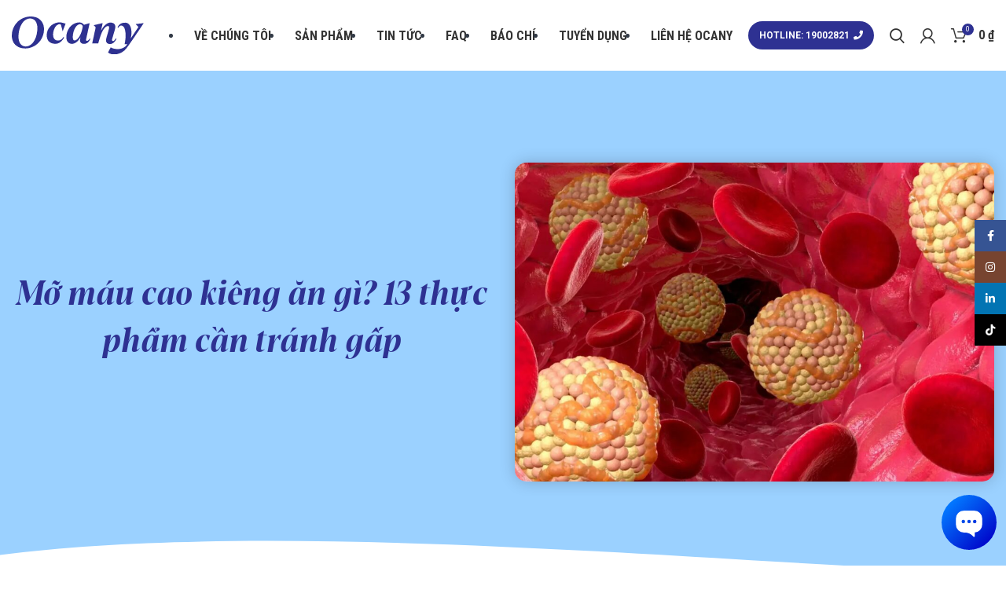

--- FILE ---
content_type: text/html; charset=UTF-8
request_url: https://drinkocany.com/mo-mau-cao-kieng-an-gi/
body_size: 46383
content:
<!DOCTYPE html>
<html lang="vi" prefix="og: https://ogp.me/ns#">
<head>
	<meta charset="UTF-8">
	<link rel="profile" href="https://gmpg.org/xfn/11">
	<link rel="pingback" href="https://drinkocany.com/xmlrpc.php">

			<script>window.MSInputMethodContext && document.documentMode && document.write('<script src="https://drinkocany.com/wp-content/themes/woodmart/js/libs/ie11CustomProperties.min.js"><\/script>');</script>
		
<!-- Google Tag Manager for WordPress by gtm4wp.com -->
<script data-cfasync="false" data-pagespeed-no-defer>
	var gtm4wp_datalayer_name = "dataLayer";
	var dataLayer = dataLayer || [];
	const gtm4wp_use_sku_instead = false;
	const gtm4wp_currency = 'VND';
	const gtm4wp_product_per_impression = 10;
	const gtm4wp_clear_ecommerce = false;
	const gtm4wp_datalayer_max_timeout = 2000;
</script>
<!-- End Google Tag Manager for WordPress by gtm4wp.com -->
<!-- Tối ưu hóa công cụ tìm kiếm bởi Rank Math PRO - https://rankmath.com/ -->
<title>Mỡ máu cao kiêng ăn gì? 13 thực phẩm cần tránh gấp</title>
<meta name="description" content="Mỡ máu cao kiêng ăn gì để bảo vệ sức khỏe? Ocany gợi ý 13 loại thực phẩm mà người bị máu nhiễm mỡ nên ăn. Hãy cùng khám phá nhé!"/>
<meta name="robots" content="follow, index, max-snippet:-1, max-video-preview:-1, max-image-preview:large"/>
<link rel="canonical" href="https://drinkocany.com/mo-mau-cao-kieng-an-gi/" />
<meta property="og:locale" content="vi_VN" />
<meta property="og:type" content="article" />
<meta property="og:title" content="Mỡ máu cao kiêng ăn gì? 13 thực phẩm cần tránh gấp" />
<meta property="og:description" content="Mỡ máu cao kiêng ăn gì để bảo vệ sức khỏe? Ocany gợi ý 13 loại thực phẩm mà người bị máu nhiễm mỡ nên ăn. Hãy cùng khám phá nhé!" />
<meta property="og:url" content="https://drinkocany.com/mo-mau-cao-kieng-an-gi/" />
<meta property="og:site_name" content="Ocany" />
<meta property="article:author" content="https://www.facebook.com/ngocvtk/" />
<meta property="article:section" content="Dinh dưỡng" />
<meta property="og:updated_time" content="2023-04-17T16:28:11+07:00" />
<meta property="og:image" content="https://drinkocany.com/wp-content/uploads/2023/04/mo-mau-cao-kieng-an-gi-0.jpg" />
<meta property="og:image:secure_url" content="https://drinkocany.com/wp-content/uploads/2023/04/mo-mau-cao-kieng-an-gi-0.jpg" />
<meta property="og:image:width" content="1200" />
<meta property="og:image:height" content="800" />
<meta property="og:image:alt" content="mỡ máu cao kiêng ăn gì" />
<meta property="og:image:type" content="image/jpeg" />
<meta property="article:published_time" content="2023-04-17T15:18:34+07:00" />
<meta property="article:modified_time" content="2023-04-17T16:28:11+07:00" />
<meta name="twitter:card" content="summary_large_image" />
<meta name="twitter:title" content="Mỡ máu cao kiêng ăn gì? 13 thực phẩm cần tránh gấp" />
<meta name="twitter:description" content="Mỡ máu cao kiêng ăn gì để bảo vệ sức khỏe? Ocany gợi ý 13 loại thực phẩm mà người bị máu nhiễm mỡ nên ăn. Hãy cùng khám phá nhé!" />
<meta name="twitter:creator" content="@bblueaster" />
<meta name="twitter:image" content="https://drinkocany.com/wp-content/uploads/2023/04/mo-mau-cao-kieng-an-gi-0.jpg" />
<meta name="twitter:label1" content="Được viết bởi" />
<meta name="twitter:data1" content="Võ Thị Kim Ngọc" />
<meta name="twitter:label2" content="Thời gian để đọc" />
<meta name="twitter:data2" content="20 phút" />
<script type="application/ld+json" class="rank-math-schema-pro">{"@context":"https://schema.org","@graph":[{"@type":"Organization","@id":"https://drinkocany.com/#organization","name":"Ocany","url":"https://drinkocany.com/"},{"@type":"WebSite","@id":"https://drinkocany.com/#website","url":"https://drinkocany.com","name":"Ocany","publisher":{"@id":"https://drinkocany.com/#organization"},"inLanguage":"vi"},{"@type":"ImageObject","@id":"https://drinkocany.com/wp-content/uploads/2023/04/mo-mau-cao-kieng-an-gi-0.jpg","url":"https://drinkocany.com/wp-content/uploads/2023/04/mo-mau-cao-kieng-an-gi-0.jpg","width":"1200","height":"800","caption":"m\u1ee1 m\u00e1u cao ki\u00eang \u0103n g\u00ec","inLanguage":"vi"},{"@type":"BreadcrumbList","@id":"https://drinkocany.com/mo-mau-cao-kieng-an-gi/#breadcrumb","itemListElement":[{"@type":"ListItem","position":"1","item":{"@id":"https://drinkocany.com/","name":"Home"}},{"@type":"ListItem","position":"2","item":{"@id":"https://drinkocany.com/mo-mau-cao-kieng-an-gi/","name":"M\u1ee1 m\u00e1u cao ki\u00eang \u0103n g\u00ec? 13 th\u1ef1c ph\u1ea9m c\u1ea7n tr\u00e1nh g\u1ea5p"}}]},{"@type":"WebPage","@id":"https://drinkocany.com/mo-mau-cao-kieng-an-gi/#webpage","url":"https://drinkocany.com/mo-mau-cao-kieng-an-gi/","name":"M\u1ee1 m\u00e1u cao ki\u00eang \u0103n g\u00ec? 13 th\u1ef1c ph\u1ea9m c\u1ea7n tr\u00e1nh g\u1ea5p","datePublished":"2023-04-17T15:18:34+07:00","dateModified":"2023-04-17T16:28:11+07:00","isPartOf":{"@id":"https://drinkocany.com/#website"},"primaryImageOfPage":{"@id":"https://drinkocany.com/wp-content/uploads/2023/04/mo-mau-cao-kieng-an-gi-0.jpg"},"inLanguage":"vi","breadcrumb":{"@id":"https://drinkocany.com/mo-mau-cao-kieng-an-gi/#breadcrumb"}},{"@type":"Person","@id":"https://drinkocany.com/author/ngoc/","name":"V\u00f5 Th\u1ecb Kim Ng\u1ecdc","description":"Xin ch\u00e0o, t\u00f4i l\u00e0 Ng\u1ecdc, bi\u00ean t\u1eadp vi\u00ean n\u1ed9i dung t\u1ea1i Ocany Vi\u1ec7t Nam. M\u1ee5c ti\u00eau h\u00e0ng \u0111\u1ea7u c\u1ee7a t\u00f4i l\u00e0 \u0111\u1ea3m b\u1ea3o b\u1ea1n nh\u1eadn \u0111\u01b0\u1ee3c th\u00f4ng tin \u0111\u1ea7y \u0111\u1ee7 v\u00e0 ch\u00ednh x\u00e1c v\u1ec1 n\u01b0\u1edbc ion ki\u1ec1m Ocany, c\u00f9ng v\u1edbi c\u00e1c th\u00f4ng tin v\u1ec1 \u1ea9m th\u1ef1c, dinh d\u01b0\u1ee1ng gi\u00fap b\u1ea1n \u0111\u01b0a ra quy\u1ebft \u0111\u1ecbnh mua s\u1eafm th\u00f4ng minh v\u00e0 t\u1ed1t cho s\u1ee9c kh\u1ecfe. N\u1ebfu b\u1ea1n c\u00f2n th\u1eafc m\u1eafc ho\u1eb7c c\u1ea7n t\u01b0 v\u1ea5n th\u00eam, \u0111\u1eebng ng\u1ea7n ng\u1ea1i \u0111\u1ec3 l\u1ea1i b\u00ecnh lu\u1eadn ph\u00eda d\u01b0\u1edbi b\u00e0i vi\u1ebft n\u00e0y. T\u00f4i lu\u00f4n s\u1eb5n s\u00e0ng h\u1ed7 tr\u1ee3 b\u1ea1n!","url":"https://drinkocany.com/author/ngoc/","image":{"@type":"ImageObject","@id":"https://secure.gravatar.com/avatar/2da959d3b1fa982880a5a9cbb9e481bf?s=96&amp;d=mm&amp;r=g","url":"https://secure.gravatar.com/avatar/2da959d3b1fa982880a5a9cbb9e481bf?s=96&amp;d=mm&amp;r=g","caption":"V\u00f5 Th\u1ecb Kim Ng\u1ecdc","inLanguage":"vi"},"sameAs":["https://drinkocany.com/","https://www.facebook.com/ngocvtk/","https://twitter.com/bblueaster"],"worksFor":{"@id":"https://drinkocany.com/#organization"}},{"@type":"BlogPosting","headline":"M\u1ee1 m\u00e1u cao ki\u00eang \u0103n g\u00ec? 13 th\u1ef1c ph\u1ea9m c\u1ea7n tr\u00e1nh g\u1ea5p","keywords":"m\u1ee1 m\u00e1u cao ki\u00eang \u0103n g\u00ec","datePublished":"2023-04-17T15:18:34+07:00","dateModified":"2023-04-17T16:28:11+07:00","author":{"@id":"https://drinkocany.com/author/ngoc/","name":"V\u00f5 Th\u1ecb Kim Ng\u1ecdc"},"publisher":{"@id":"https://drinkocany.com/#organization"},"description":"M\u1ee1 m\u00e1u cao ki\u00eang \u0103n g\u00ec \u0111\u1ec3 b\u1ea3o v\u1ec7 s\u1ee9c kh\u1ecfe? Ocany g\u1ee3i \u00fd 13 lo\u1ea1i th\u1ef1c ph\u1ea9m m\u00e0 ng\u01b0\u1eddi b\u1ecb m\u00e1u nhi\u1ec5m m\u1ee1 n\u00ean \u0103n. H\u00e3y c\u00f9ng kh\u00e1m ph\u00e1 nh\u00e9!","name":"M\u1ee1 m\u00e1u cao ki\u00eang \u0103n g\u00ec? 13 th\u1ef1c ph\u1ea9m c\u1ea7n tr\u00e1nh g\u1ea5p","@id":"https://drinkocany.com/mo-mau-cao-kieng-an-gi/#richSnippet","isPartOf":{"@id":"https://drinkocany.com/mo-mau-cao-kieng-an-gi/#webpage"},"image":{"@id":"https://drinkocany.com/wp-content/uploads/2023/04/mo-mau-cao-kieng-an-gi-0.jpg"},"inLanguage":"vi","mainEntityOfPage":{"@id":"https://drinkocany.com/mo-mau-cao-kieng-an-gi/#webpage"}}]}</script>
<!-- /Plugin SEO WordPress Rank Math -->

<link rel='dns-prefetch' href='//fonts.googleapis.com' />
<link rel="alternate" type="application/rss+xml" title="Dòng thông tin Ocany &raquo;" href="https://drinkocany.com/feed/" />
<link rel="alternate" type="application/rss+xml" title="Ocany &raquo; Dòng bình luận" href="https://drinkocany.com/comments/feed/" />
<link rel="alternate" type="application/rss+xml" title="Ocany &raquo; Mỡ máu cao kiêng ăn gì? 13 thực phẩm cần tránh gấp Dòng bình luận" href="https://drinkocany.com/mo-mau-cao-kieng-an-gi/feed/" />
<link rel='stylesheet' id='elementor-frontend-css' href='https://drinkocany.com/wp-content/themes/woodmart/css/elementor-optimized.min.css?ver=7.0.4' type='text/css' media='all' />
<link rel='stylesheet' id='wp-block-library-css' href='https://drinkocany.com/wp-includes/css/dist/block-library/style.min.css?ver=6.6.2' type='text/css' media='all' />
<style id='safe-svg-svg-icon-style-inline-css' type='text/css'>
.safe-svg-cover{text-align:center}.safe-svg-cover .safe-svg-inside{display:inline-block;max-width:100%}.safe-svg-cover svg{height:100%;max-height:100%;max-width:100%;width:100%}

</style>
<link rel='stylesheet' id='wp-components-css' href='https://drinkocany.com/wp-includes/css/dist/components/style.min.css?ver=6.6.2' type='text/css' media='all' />
<link rel='stylesheet' id='wp-preferences-css' href='https://drinkocany.com/wp-includes/css/dist/preferences/style.min.css?ver=6.6.2' type='text/css' media='all' />
<link rel='stylesheet' id='wp-block-editor-css' href='https://drinkocany.com/wp-includes/css/dist/block-editor/style.min.css?ver=6.6.2' type='text/css' media='all' />
<link rel='stylesheet' id='popup-maker-block-library-style-css' href='https://drinkocany.com/wp-content/plugins/popup-maker/dist/packages/block-library-style.css?ver=dbea705cfafe089d65f1' type='text/css' media='all' />
<style id='rank-math-toc-block-style-inline-css' type='text/css'>
.wp-block-rank-math-toc-block nav ol{counter-reset:item}.wp-block-rank-math-toc-block nav ol li{display:block}.wp-block-rank-math-toc-block nav ol li:before{content:counters(item, ".") ". ";counter-increment:item}

</style>
<style id='rank-math-rich-snippet-style-inline-css' type='text/css'>
/*!
* Plugin:  Rank Math
* URL: https://rankmath.com/wordpress/plugin/seo-suite/
* Name:  rank-math-review-snippet.css
*/@-webkit-keyframes spin{0%{-webkit-transform:rotate(0deg)}100%{-webkit-transform:rotate(-360deg)}}@keyframes spin{0%{-webkit-transform:rotate(0deg)}100%{-webkit-transform:rotate(-360deg)}}@keyframes bounce{from{-webkit-transform:translateY(0px);transform:translateY(0px)}to{-webkit-transform:translateY(-5px);transform:translateY(-5px)}}@-webkit-keyframes bounce{from{-webkit-transform:translateY(0px);transform:translateY(0px)}to{-webkit-transform:translateY(-5px);transform:translateY(-5px)}}@-webkit-keyframes loading{0%{background-size:20% 50% ,20% 50% ,20% 50%}20%{background-size:20% 20% ,20% 50% ,20% 50%}40%{background-size:20% 100%,20% 20% ,20% 50%}60%{background-size:20% 50% ,20% 100%,20% 20%}80%{background-size:20% 50% ,20% 50% ,20% 100%}100%{background-size:20% 50% ,20% 50% ,20% 50%}}@keyframes loading{0%{background-size:20% 50% ,20% 50% ,20% 50%}20%{background-size:20% 20% ,20% 50% ,20% 50%}40%{background-size:20% 100%,20% 20% ,20% 50%}60%{background-size:20% 50% ,20% 100%,20% 20%}80%{background-size:20% 50% ,20% 50% ,20% 100%}100%{background-size:20% 50% ,20% 50% ,20% 50%}}:root{--rankmath-wp-adminbar-height: 0}#rank-math-rich-snippet-wrapper{overflow:hidden}#rank-math-rich-snippet-wrapper h5.rank-math-title{display:block;font-size:18px;line-height:1.4}#rank-math-rich-snippet-wrapper .rank-math-review-image{float:right;max-width:40%;margin-left:15px}#rank-math-rich-snippet-wrapper .rank-math-review-data{margin-bottom:15px}#rank-math-rich-snippet-wrapper .rank-math-total-wrapper{width:100%;padding:0 0 20px 0;float:left;clear:both;position:relative;-webkit-box-sizing:border-box;box-sizing:border-box}#rank-math-rich-snippet-wrapper .rank-math-total-wrapper .rank-math-total{border:0;display:block;margin:0;width:auto;float:left;text-align:left;padding:0;font-size:24px;line-height:1;font-weight:700;-webkit-box-sizing:border-box;box-sizing:border-box;overflow:hidden}#rank-math-rich-snippet-wrapper .rank-math-total-wrapper .rank-math-review-star{float:left;margin-left:15px;margin-top:5px;position:relative;z-index:99;line-height:1}#rank-math-rich-snippet-wrapper .rank-math-total-wrapper .rank-math-review-star .rank-math-review-result-wrapper{display:inline-block;white-space:nowrap;position:relative;color:#e7e7e7}#rank-math-rich-snippet-wrapper .rank-math-total-wrapper .rank-math-review-star .rank-math-review-result-wrapper .rank-math-review-result{position:absolute;top:0;left:0;overflow:hidden;white-space:nowrap;color:#ffbe01}#rank-math-rich-snippet-wrapper .rank-math-total-wrapper .rank-math-review-star .rank-math-review-result-wrapper i{font-size:18px;-webkit-text-stroke-width:1px;font-style:normal;padding:0 2px;line-height:inherit}#rank-math-rich-snippet-wrapper .rank-math-total-wrapper .rank-math-review-star .rank-math-review-result-wrapper i:before{content:"\2605"}body.rtl #rank-math-rich-snippet-wrapper .rank-math-review-image{float:left;margin-left:0;margin-right:15px}body.rtl #rank-math-rich-snippet-wrapper .rank-math-total-wrapper .rank-math-total{float:right}body.rtl #rank-math-rich-snippet-wrapper .rank-math-total-wrapper .rank-math-review-star{float:right;margin-left:0;margin-right:15px}body.rtl #rank-math-rich-snippet-wrapper .rank-math-total-wrapper .rank-math-review-star .rank-math-review-result{left:auto;right:0}@media screen and (max-width: 480px){#rank-math-rich-snippet-wrapper .rank-math-review-image{display:block;max-width:100%;width:100%;text-align:center;margin-right:0}#rank-math-rich-snippet-wrapper .rank-math-review-data{clear:both}}.clear{clear:both}

</style>
<style id='classic-theme-styles-inline-css' type='text/css'>
/*! This file is auto-generated */
.wp-block-button__link{color:#fff;background-color:#32373c;border-radius:9999px;box-shadow:none;text-decoration:none;padding:calc(.667em + 2px) calc(1.333em + 2px);font-size:1.125em}.wp-block-file__button{background:#32373c;color:#fff;text-decoration:none}
</style>
<style id='global-styles-inline-css' type='text/css'>
:root{--wp--preset--aspect-ratio--square: 1;--wp--preset--aspect-ratio--4-3: 4/3;--wp--preset--aspect-ratio--3-4: 3/4;--wp--preset--aspect-ratio--3-2: 3/2;--wp--preset--aspect-ratio--2-3: 2/3;--wp--preset--aspect-ratio--16-9: 16/9;--wp--preset--aspect-ratio--9-16: 9/16;--wp--preset--color--black: #000000;--wp--preset--color--cyan-bluish-gray: #abb8c3;--wp--preset--color--white: #ffffff;--wp--preset--color--pale-pink: #f78da7;--wp--preset--color--vivid-red: #cf2e2e;--wp--preset--color--luminous-vivid-orange: #ff6900;--wp--preset--color--luminous-vivid-amber: #fcb900;--wp--preset--color--light-green-cyan: #7bdcb5;--wp--preset--color--vivid-green-cyan: #00d084;--wp--preset--color--pale-cyan-blue: #8ed1fc;--wp--preset--color--vivid-cyan-blue: #0693e3;--wp--preset--color--vivid-purple: #9b51e0;--wp--preset--gradient--vivid-cyan-blue-to-vivid-purple: linear-gradient(135deg,rgba(6,147,227,1) 0%,rgb(155,81,224) 100%);--wp--preset--gradient--light-green-cyan-to-vivid-green-cyan: linear-gradient(135deg,rgb(122,220,180) 0%,rgb(0,208,130) 100%);--wp--preset--gradient--luminous-vivid-amber-to-luminous-vivid-orange: linear-gradient(135deg,rgba(252,185,0,1) 0%,rgba(255,105,0,1) 100%);--wp--preset--gradient--luminous-vivid-orange-to-vivid-red: linear-gradient(135deg,rgba(255,105,0,1) 0%,rgb(207,46,46) 100%);--wp--preset--gradient--very-light-gray-to-cyan-bluish-gray: linear-gradient(135deg,rgb(238,238,238) 0%,rgb(169,184,195) 100%);--wp--preset--gradient--cool-to-warm-spectrum: linear-gradient(135deg,rgb(74,234,220) 0%,rgb(151,120,209) 20%,rgb(207,42,186) 40%,rgb(238,44,130) 60%,rgb(251,105,98) 80%,rgb(254,248,76) 100%);--wp--preset--gradient--blush-light-purple: linear-gradient(135deg,rgb(255,206,236) 0%,rgb(152,150,240) 100%);--wp--preset--gradient--blush-bordeaux: linear-gradient(135deg,rgb(254,205,165) 0%,rgb(254,45,45) 50%,rgb(107,0,62) 100%);--wp--preset--gradient--luminous-dusk: linear-gradient(135deg,rgb(255,203,112) 0%,rgb(199,81,192) 50%,rgb(65,88,208) 100%);--wp--preset--gradient--pale-ocean: linear-gradient(135deg,rgb(255,245,203) 0%,rgb(182,227,212) 50%,rgb(51,167,181) 100%);--wp--preset--gradient--electric-grass: linear-gradient(135deg,rgb(202,248,128) 0%,rgb(113,206,126) 100%);--wp--preset--gradient--midnight: linear-gradient(135deg,rgb(2,3,129) 0%,rgb(40,116,252) 100%);--wp--preset--font-size--small: 13px;--wp--preset--font-size--medium: 20px;--wp--preset--font-size--large: 36px;--wp--preset--font-size--x-large: 42px;--wp--preset--font-family--inter: "Inter", sans-serif;--wp--preset--font-family--cardo: Cardo;--wp--preset--spacing--20: 0.44rem;--wp--preset--spacing--30: 0.67rem;--wp--preset--spacing--40: 1rem;--wp--preset--spacing--50: 1.5rem;--wp--preset--spacing--60: 2.25rem;--wp--preset--spacing--70: 3.38rem;--wp--preset--spacing--80: 5.06rem;--wp--preset--shadow--natural: 6px 6px 9px rgba(0, 0, 0, 0.2);--wp--preset--shadow--deep: 12px 12px 50px rgba(0, 0, 0, 0.4);--wp--preset--shadow--sharp: 6px 6px 0px rgba(0, 0, 0, 0.2);--wp--preset--shadow--outlined: 6px 6px 0px -3px rgba(255, 255, 255, 1), 6px 6px rgba(0, 0, 0, 1);--wp--preset--shadow--crisp: 6px 6px 0px rgba(0, 0, 0, 1);}:where(.is-layout-flex){gap: 0.5em;}:where(.is-layout-grid){gap: 0.5em;}body .is-layout-flex{display: flex;}.is-layout-flex{flex-wrap: wrap;align-items: center;}.is-layout-flex > :is(*, div){margin: 0;}body .is-layout-grid{display: grid;}.is-layout-grid > :is(*, div){margin: 0;}:where(.wp-block-columns.is-layout-flex){gap: 2em;}:where(.wp-block-columns.is-layout-grid){gap: 2em;}:where(.wp-block-post-template.is-layout-flex){gap: 1.25em;}:where(.wp-block-post-template.is-layout-grid){gap: 1.25em;}.has-black-color{color: var(--wp--preset--color--black) !important;}.has-cyan-bluish-gray-color{color: var(--wp--preset--color--cyan-bluish-gray) !important;}.has-white-color{color: var(--wp--preset--color--white) !important;}.has-pale-pink-color{color: var(--wp--preset--color--pale-pink) !important;}.has-vivid-red-color{color: var(--wp--preset--color--vivid-red) !important;}.has-luminous-vivid-orange-color{color: var(--wp--preset--color--luminous-vivid-orange) !important;}.has-luminous-vivid-amber-color{color: var(--wp--preset--color--luminous-vivid-amber) !important;}.has-light-green-cyan-color{color: var(--wp--preset--color--light-green-cyan) !important;}.has-vivid-green-cyan-color{color: var(--wp--preset--color--vivid-green-cyan) !important;}.has-pale-cyan-blue-color{color: var(--wp--preset--color--pale-cyan-blue) !important;}.has-vivid-cyan-blue-color{color: var(--wp--preset--color--vivid-cyan-blue) !important;}.has-vivid-purple-color{color: var(--wp--preset--color--vivid-purple) !important;}.has-black-background-color{background-color: var(--wp--preset--color--black) !important;}.has-cyan-bluish-gray-background-color{background-color: var(--wp--preset--color--cyan-bluish-gray) !important;}.has-white-background-color{background-color: var(--wp--preset--color--white) !important;}.has-pale-pink-background-color{background-color: var(--wp--preset--color--pale-pink) !important;}.has-vivid-red-background-color{background-color: var(--wp--preset--color--vivid-red) !important;}.has-luminous-vivid-orange-background-color{background-color: var(--wp--preset--color--luminous-vivid-orange) !important;}.has-luminous-vivid-amber-background-color{background-color: var(--wp--preset--color--luminous-vivid-amber) !important;}.has-light-green-cyan-background-color{background-color: var(--wp--preset--color--light-green-cyan) !important;}.has-vivid-green-cyan-background-color{background-color: var(--wp--preset--color--vivid-green-cyan) !important;}.has-pale-cyan-blue-background-color{background-color: var(--wp--preset--color--pale-cyan-blue) !important;}.has-vivid-cyan-blue-background-color{background-color: var(--wp--preset--color--vivid-cyan-blue) !important;}.has-vivid-purple-background-color{background-color: var(--wp--preset--color--vivid-purple) !important;}.has-black-border-color{border-color: var(--wp--preset--color--black) !important;}.has-cyan-bluish-gray-border-color{border-color: var(--wp--preset--color--cyan-bluish-gray) !important;}.has-white-border-color{border-color: var(--wp--preset--color--white) !important;}.has-pale-pink-border-color{border-color: var(--wp--preset--color--pale-pink) !important;}.has-vivid-red-border-color{border-color: var(--wp--preset--color--vivid-red) !important;}.has-luminous-vivid-orange-border-color{border-color: var(--wp--preset--color--luminous-vivid-orange) !important;}.has-luminous-vivid-amber-border-color{border-color: var(--wp--preset--color--luminous-vivid-amber) !important;}.has-light-green-cyan-border-color{border-color: var(--wp--preset--color--light-green-cyan) !important;}.has-vivid-green-cyan-border-color{border-color: var(--wp--preset--color--vivid-green-cyan) !important;}.has-pale-cyan-blue-border-color{border-color: var(--wp--preset--color--pale-cyan-blue) !important;}.has-vivid-cyan-blue-border-color{border-color: var(--wp--preset--color--vivid-cyan-blue) !important;}.has-vivid-purple-border-color{border-color: var(--wp--preset--color--vivid-purple) !important;}.has-vivid-cyan-blue-to-vivid-purple-gradient-background{background: var(--wp--preset--gradient--vivid-cyan-blue-to-vivid-purple) !important;}.has-light-green-cyan-to-vivid-green-cyan-gradient-background{background: var(--wp--preset--gradient--light-green-cyan-to-vivid-green-cyan) !important;}.has-luminous-vivid-amber-to-luminous-vivid-orange-gradient-background{background: var(--wp--preset--gradient--luminous-vivid-amber-to-luminous-vivid-orange) !important;}.has-luminous-vivid-orange-to-vivid-red-gradient-background{background: var(--wp--preset--gradient--luminous-vivid-orange-to-vivid-red) !important;}.has-very-light-gray-to-cyan-bluish-gray-gradient-background{background: var(--wp--preset--gradient--very-light-gray-to-cyan-bluish-gray) !important;}.has-cool-to-warm-spectrum-gradient-background{background: var(--wp--preset--gradient--cool-to-warm-spectrum) !important;}.has-blush-light-purple-gradient-background{background: var(--wp--preset--gradient--blush-light-purple) !important;}.has-blush-bordeaux-gradient-background{background: var(--wp--preset--gradient--blush-bordeaux) !important;}.has-luminous-dusk-gradient-background{background: var(--wp--preset--gradient--luminous-dusk) !important;}.has-pale-ocean-gradient-background{background: var(--wp--preset--gradient--pale-ocean) !important;}.has-electric-grass-gradient-background{background: var(--wp--preset--gradient--electric-grass) !important;}.has-midnight-gradient-background{background: var(--wp--preset--gradient--midnight) !important;}.has-small-font-size{font-size: var(--wp--preset--font-size--small) !important;}.has-medium-font-size{font-size: var(--wp--preset--font-size--medium) !important;}.has-large-font-size{font-size: var(--wp--preset--font-size--large) !important;}.has-x-large-font-size{font-size: var(--wp--preset--font-size--x-large) !important;}
:where(.wp-block-post-template.is-layout-flex){gap: 1.25em;}:where(.wp-block-post-template.is-layout-grid){gap: 1.25em;}
:where(.wp-block-columns.is-layout-flex){gap: 2em;}:where(.wp-block-columns.is-layout-grid){gap: 2em;}
:root :where(.wp-block-pullquote){font-size: 1.5em;line-height: 1.6;}
</style>
<style id='woocommerce-inline-inline-css' type='text/css'>
.woocommerce form .form-row .required { visibility: visible; }
</style>
<link rel='stylesheet' id='elementor-post-791-css' href='https://drinkocany.com/wp-content/uploads/elementor/css/post-791.css?ver=1735778289' type='text/css' media='all' />
<link rel='stylesheet' id='elementor-pro-css' href='https://drinkocany.com/wp-content/plugins/elementor-pro/assets/css/frontend.min.css?ver=3.8.1' type='text/css' media='all' />
<link rel='stylesheet' id='font-awesome-5-all-css' href='https://drinkocany.com/wp-content/plugins/elementor/assets/lib/font-awesome/css/all.min.css?ver=3.9.2' type='text/css' media='all' />
<link rel='stylesheet' id='font-awesome-4-shim-css' href='https://drinkocany.com/wp-content/plugins/elementor/assets/lib/font-awesome/css/v4-shims.min.css?ver=3.9.2' type='text/css' media='all' />
<link rel='stylesheet' id='elementor-post-8342-css' href='https://drinkocany.com/wp-content/uploads/elementor/css/post-8342.css?ver=1735778301' type='text/css' media='all' />
<link rel='stylesheet' id='bootstrap-css' href='https://drinkocany.com/wp-content/themes/woodmart/css/bootstrap-light.min.css?ver=7.0.4' type='text/css' media='all' />
<link rel='stylesheet' id='woodmart-style-css' href='https://drinkocany.com/wp-content/themes/woodmart/css/style-elementor.min.css?ver=7.0.4' type='text/css' media='all' />
<link rel='stylesheet' id='wd-wpcf7-css' href='https://drinkocany.com/wp-content/themes/woodmart/css/parts/int-wpcf7.min.css?ver=7.0.4' type='text/css' media='all' />
<link rel='stylesheet' id='wd-base-deprecated-css' href='https://drinkocany.com/wp-content/themes/woodmart/css/parts/base-deprecated.min.css?ver=7.0.4' type='text/css' media='all' />
<link rel='stylesheet' id='wd-elementor-pro-base-css' href='https://drinkocany.com/wp-content/themes/woodmart/css/parts/int-elementor-pro.min.css?ver=7.0.4' type='text/css' media='all' />
<link rel='stylesheet' id='child-style-css' href='https://drinkocany.com/wp-content/themes/woodmart-child/style.css?ver=7.0.4' type='text/css' media='all' />
<link rel='stylesheet' id='xts-style-header_242436-css' href='https://drinkocany.com/wp-content/uploads/2023/10/xts-header_242436-1698656952.css?ver=7.0.4' type='text/css' media='all' />
<link rel='stylesheet' id='xts-style-theme_settings_default-css' href='https://drinkocany.com/wp-content/uploads/2025/07/xts-theme_settings_default-1752630287.css?ver=7.0.4' type='text/css' media='all' />
<link rel='stylesheet' id='xts-google-fonts-css' href='https://fonts.googleapis.com/css?family=Roboto%3A400%2C700%7CRoboto+Condensed%3A400%2C700%7CLato%3A400%2C700&#038;display=block&#038;ver=7.0.4' type='text/css' media='all' />
<link rel='stylesheet' id='google-fonts-1-css' href='https://fonts.googleapis.com/css?family=Roboto+Slab%3A100%2C100italic%2C200%2C200italic%2C300%2C300italic%2C400%2C400italic%2C500%2C500italic%2C600%2C600italic%2C700%2C700italic%2C800%2C800italic%2C900%2C900italic&#038;display=fallback&#038;subset=vietnamese&#038;ver=6.6.2' type='text/css' media='all' />
<link rel="preconnect" href="https://fonts.gstatic.com/" crossorigin><script type="text/javascript" src="https://drinkocany.com/wp-includes/js/jquery/jquery.min.js?ver=3.7.1" id="jquery-core-js"></script>
<script type="text/javascript" src="https://drinkocany.com/wp-includes/js/jquery/jquery-migrate.min.js?ver=3.4.1" id="jquery-migrate-js"></script>
<script type="text/javascript" src="https://drinkocany.com/wp-content/plugins/woocommerce/assets/js/jquery-blockui/jquery.blockUI.min.js?ver=2.7.0-wc.9.5.1" id="jquery-blockui-js" defer="defer" data-wp-strategy="defer"></script>
<script type="text/javascript" id="wc-add-to-cart-js-extra">
/* <![CDATA[ */
var wc_add_to_cart_params = {"ajax_url":"\/wp-admin\/admin-ajax.php","wc_ajax_url":"\/?wc-ajax=%%endpoint%%&elementor_page_id=14830","i18n_view_cart":"Xem gi\u1ecf h\u00e0ng","cart_url":"https:\/\/drinkocany.com\/cart\/","is_cart":"","cart_redirect_after_add":"no"};
/* ]]> */
</script>
<script type="text/javascript" src="https://drinkocany.com/wp-content/plugins/woocommerce/assets/js/frontend/add-to-cart.min.js?ver=9.5.1" id="wc-add-to-cart-js" defer="defer" data-wp-strategy="defer"></script>
<script type="text/javascript" src="https://drinkocany.com/wp-content/plugins/woocommerce/assets/js/js-cookie/js.cookie.min.js?ver=2.1.4-wc.9.5.1" id="js-cookie-js" defer="defer" data-wp-strategy="defer"></script>
<script type="text/javascript" id="woocommerce-js-extra">
/* <![CDATA[ */
var woocommerce_params = {"ajax_url":"\/wp-admin\/admin-ajax.php","wc_ajax_url":"\/?wc-ajax=%%endpoint%%&elementor_page_id=14830"};
/* ]]> */
</script>
<script type="text/javascript" src="https://drinkocany.com/wp-content/plugins/woocommerce/assets/js/frontend/woocommerce.min.js?ver=9.5.1" id="woocommerce-js" defer="defer" data-wp-strategy="defer"></script>
<script type="text/javascript" src="https://drinkocany.com/wp-content/themes/woodmart-child/custom_js/jquery.js?ver=1.0" id="custom_script-js"></script>
<script type="text/javascript" src="https://drinkocany.com/wp-content/plugins/elementor/assets/lib/font-awesome/js/v4-shims.min.js?ver=3.9.2" id="font-awesome-4-shim-js"></script>
<script type="text/javascript" src="https://drinkocany.com/wp-content/themes/woodmart/js/libs/device.min.js?ver=7.0.4" id="wd-device-library-js"></script>
<link rel="https://api.w.org/" href="https://drinkocany.com/wp-json/" /><link rel="alternate" title="JSON" type="application/json" href="https://drinkocany.com/wp-json/wp/v2/posts/14830" /><link rel="EditURI" type="application/rsd+xml" title="RSD" href="https://drinkocany.com/xmlrpc.php?rsd" />
<meta name="generator" content="WordPress 6.6.2" />
<link rel='shortlink' href='https://drinkocany.com/?p=14830' />
<link rel="alternate" title="oNhúng (JSON)" type="application/json+oembed" href="https://drinkocany.com/wp-json/oembed/1.0/embed?url=https%3A%2F%2Fdrinkocany.com%2Fmo-mau-cao-kieng-an-gi%2F" />
<link rel="alternate" title="oNhúng (XML)" type="text/xml+oembed" href="https://drinkocany.com/wp-json/oembed/1.0/embed?url=https%3A%2F%2Fdrinkocany.com%2Fmo-mau-cao-kieng-an-gi%2F&#038;format=xml" />
<!-- Google Tag Manager -->
<script>(function(w,d,s,l,i){w[l]=w[l]||[];w[l].push({'gtm.start':
new Date().getTime(),event:'gtm.js'});var f=d.getElementsByTagName(s)[0],
j=d.createElement(s),dl=l!='dataLayer'?'&l='+l:'';j.async=true;j.src=
'https://www.googletagmanager.com/gtm.js?id='+i+dl;f.parentNode.insertBefore(j,f);
})(window,document,'script','dataLayer','GTM-WGH8ZWLV');</script>
<!-- End Google Tag Manager -->
<meta name="google-site-verification" content="ZKXR08dZJ-824_dDpEPLJGQviEblGmvLX_u6Li_4EEI" />
<meta name='dmca-site-verification' content='dWN1YlJVSlZiK0FaQ2pBNG1Xd05MUT090' />

<script>
!function (w, d, t) {
  w.TiktokAnalyticsObject=t;var ttq=w[t]=w[t]||[];ttq.methods=["page","track","identify","instances","debug","on","off","once","ready","alias","group","enableCookie","disableCookie"],ttq.setAndDefer=function(t,e){t[e]=function(){t.push([e].concat(Array.prototype.slice.call(arguments,0)))}};for(var i=0;i<ttq.methods.length;i++)ttq.setAndDefer(ttq,ttq.methods[i]);ttq.instance=function(t){for(var e=ttq._i[t]||[],n=0;n<ttq.methods.length;n++)ttq.setAndDefer(e,ttq.methods[n]);return e},ttq.load=function(e,n){var i="https://analytics.tiktok.com/i18n/pixel/events.js";ttq._i=ttq._i||{},ttq._i[e]=[],ttq._i[e]._u=i,ttq._t=ttq._t||{},ttq._t[e]=+new Date,ttq._o=ttq._o||{},ttq._o[e]=n||{};var o=document.createElement("script");o.type="text/javascript",o.async=!0,o.src=i+"?sdkid="+e+"&lib="+t;var a=document.getElementsByTagName("script")[0];a.parentNode.insertBefore(o,a)};

  ttq.load('CMSBFABC77UEKGPKP720');
  ttq.page();
}(window, document, 'ttq');
</script>

<script>
!function (w, d, t) {
  w.TiktokAnalyticsObject=t;var ttq=w[t]=w[t]||[];ttq.methods=["page","track","identify","instances","debug","on","off","once","ready","alias","group","enableCookie","disableCookie"],ttq.setAndDefer=function(t,e){t[e]=function(){t.push([e].concat(Array.prototype.slice.call(arguments,0)))}};for(var i=0;i<ttq.methods.length;i++)ttq.setAndDefer(ttq,ttq.methods[i]);ttq.instance=function(t){for(var e=ttq._i[t]||[],n=0;n<ttq.methods.length;n++)ttq.setAndDefer(e,ttq.methods[n]);return e},ttq.load=function(e,n){var i="https://analytics.tiktok.com/i18n/pixel/events.js";ttq._i=ttq._i||{},ttq._i[e]=[],ttq._i[e]._u=i,ttq._t=ttq._t||{},ttq._t[e]=+new Date,ttq._o=ttq._o||{},ttq._o[e]=n||{};var o=document.createElement("script");o.type="text/javascript",o.async=!0,o.src=i+"?sdkid="+e+"&lib="+t;var a=document.getElementsByTagName("script")[0];a.parentNode.insertBefore(o,a)};

  ttq.load('CMSQA1JC77UFF95KCNQ0');
  ttq.page();
}(window, document, 'ttq');
</script>
<meta name="facebook-domain-verification" content="k11godmpe9gfx3ob9cdf3t5lwkj2vo" />
<!-- Meta Pixel Code -->

<script>

!function(f,b,e,v,n,t,s)

{if(f.fbq)return;n=f.fbq=function(){n.callMethod?

n.callMethod.apply(n,arguments):n.queue.push(arguments)};

if(!f._fbq)f._fbq=n;n.push=n;n.loaded=!0;n.version='2.0';

n.queue=[];t=b.createElement(e);t.async=!0;

t.src=v;s=b.getElementsByTagName(e)[0];

s.parentNode.insertBefore(t,s)}(window, document,'script',

'https://connect.facebook.net/en_US/fbevents.js');

fbq('init', '821280389457031');

fbq('track', 'PageView');

</script>

<noscript><img height="1" width="1" style="display:none"

src="https://www.facebook.com/tr?id=821280389457031&ev=PageView&noscript=1"

/></noscript>

<!-- End Meta Pixel Code -->
<meta name="google-site-verification" content="AOlrwU1rTcHErhGA2f00IZMipkGQYdDXX_lTXhrw4kY" />

<!-- Google tag (gtag.js) -->
<script async src="https://www.googletagmanager.com/gtag/js?id=AW-11359826781">
</script>
<script>
  window.dataLayer = window.dataLayer || [];
  function gtag(){dataLayer.push(arguments);}
  gtag('js', new Date());

  gtag('config', 'AW-11359826781');
</script>
<!-- Google Tag Manager for WordPress by gtm4wp.com -->
<!-- GTM Container placement set to off -->
<script data-cfasync="false" data-pagespeed-no-defer>
	var dataLayer_content = {"pagePostType":"post","pagePostType2":"single-post","pageCategory":["dinh-duong"],"pagePostAuthor":"Võ Thị Kim Ngọc","customerTotalOrders":0,"customerTotalOrderValue":0,"customerFirstName":"","customerLastName":"","customerBillingFirstName":"","customerBillingLastName":"","customerBillingCompany":"","customerBillingAddress1":"","customerBillingAddress2":"","customerBillingCity":"","customerBillingState":"","customerBillingPostcode":"","customerBillingCountry":"","customerBillingEmail":"","customerBillingEmailHash":"","customerBillingPhone":"","customerShippingFirstName":"","customerShippingLastName":"","customerShippingCompany":"","customerShippingAddress1":"","customerShippingAddress2":"","customerShippingCity":"","customerShippingState":"","customerShippingPostcode":"","customerShippingCountry":"","cartContent":{"totals":{"applied_coupons":[],"discount_total":0,"subtotal":0,"total":0},"items":[]}};
	dataLayer.push( dataLayer_content );
</script>
<script data-cfasync="false" data-pagespeed-no-defer>
	console.warn && console.warn("[GTM4WP] Google Tag Manager container code placement set to OFF !!!");
	console.warn && console.warn("[GTM4WP] Data layer codes are active but GTM container must be loaded using custom coding !!!");
</script>
<!-- End Google Tag Manager for WordPress by gtm4wp.com -->					<meta name="viewport" content="width=device-width, initial-scale=1">
										<noscript><style>.woocommerce-product-gallery{ opacity: 1 !important; }</style></noscript>
	<style type="text/css">.recentcomments a{display:inline !important;padding:0 !important;margin:0 !important;}</style><style type="text/css">.broken_link, a.broken_link {
	text-decoration: line-through;
}</style><style type="text/css">.saboxplugin-wrap{-webkit-box-sizing:border-box;-moz-box-sizing:border-box;-ms-box-sizing:border-box;box-sizing:border-box;border:1px solid #eee;width:100%;clear:both;display:block;overflow:hidden;word-wrap:break-word;position:relative}.saboxplugin-wrap .saboxplugin-gravatar{float:left;padding:0 20px 20px 20px}.saboxplugin-wrap .saboxplugin-gravatar img{max-width:100px;height:auto;border-radius:0;}.saboxplugin-wrap .saboxplugin-authorname{font-size:18px;line-height:1;margin:20px 0 0 20px;display:block}.saboxplugin-wrap .saboxplugin-authorname a{text-decoration:none}.saboxplugin-wrap .saboxplugin-authorname a:focus{outline:0}.saboxplugin-wrap .saboxplugin-desc{display:block;margin:5px 20px}.saboxplugin-wrap .saboxplugin-desc a{text-decoration:underline}.saboxplugin-wrap .saboxplugin-desc p{margin:5px 0 12px}.saboxplugin-wrap .saboxplugin-web{margin:0 20px 15px;text-align:left}.saboxplugin-wrap .sab-web-position{text-align:right}.saboxplugin-wrap .saboxplugin-web a{color:#ccc;text-decoration:none}.saboxplugin-wrap .saboxplugin-socials{position:relative;display:block;background:#fcfcfc;padding:5px;border-top:1px solid #eee}.saboxplugin-wrap .saboxplugin-socials a svg{width:20px;height:20px}.saboxplugin-wrap .saboxplugin-socials a svg .st2{fill:#fff; transform-origin:center center;}.saboxplugin-wrap .saboxplugin-socials a svg .st1{fill:rgba(0,0,0,.3)}.saboxplugin-wrap .saboxplugin-socials a:hover{opacity:.8;-webkit-transition:opacity .4s;-moz-transition:opacity .4s;-o-transition:opacity .4s;transition:opacity .4s;box-shadow:none!important;-webkit-box-shadow:none!important}.saboxplugin-wrap .saboxplugin-socials .saboxplugin-icon-color{box-shadow:none;padding:0;border:0;-webkit-transition:opacity .4s;-moz-transition:opacity .4s;-o-transition:opacity .4s;transition:opacity .4s;display:inline-block;color:#fff;font-size:0;text-decoration:inherit;margin:5px;-webkit-border-radius:0;-moz-border-radius:0;-ms-border-radius:0;-o-border-radius:0;border-radius:0;overflow:hidden}.saboxplugin-wrap .saboxplugin-socials .saboxplugin-icon-grey{text-decoration:inherit;box-shadow:none;position:relative;display:-moz-inline-stack;display:inline-block;vertical-align:middle;zoom:1;margin:10px 5px;color:#444;fill:#444}.clearfix:after,.clearfix:before{content:' ';display:table;line-height:0;clear:both}.ie7 .clearfix{zoom:1}.saboxplugin-socials.sabox-colored .saboxplugin-icon-color .sab-twitch{border-color:#38245c}.saboxplugin-socials.sabox-colored .saboxplugin-icon-color .sab-addthis{border-color:#e91c00}.saboxplugin-socials.sabox-colored .saboxplugin-icon-color .sab-behance{border-color:#003eb0}.saboxplugin-socials.sabox-colored .saboxplugin-icon-color .sab-delicious{border-color:#06c}.saboxplugin-socials.sabox-colored .saboxplugin-icon-color .sab-deviantart{border-color:#036824}.saboxplugin-socials.sabox-colored .saboxplugin-icon-color .sab-digg{border-color:#00327c}.saboxplugin-socials.sabox-colored .saboxplugin-icon-color .sab-dribbble{border-color:#ba1655}.saboxplugin-socials.sabox-colored .saboxplugin-icon-color .sab-facebook{border-color:#1e2e4f}.saboxplugin-socials.sabox-colored .saboxplugin-icon-color .sab-flickr{border-color:#003576}.saboxplugin-socials.sabox-colored .saboxplugin-icon-color .sab-github{border-color:#264874}.saboxplugin-socials.sabox-colored .saboxplugin-icon-color .sab-google{border-color:#0b51c5}.saboxplugin-socials.sabox-colored .saboxplugin-icon-color .sab-googleplus{border-color:#96271a}.saboxplugin-socials.sabox-colored .saboxplugin-icon-color .sab-html5{border-color:#902e13}.saboxplugin-socials.sabox-colored .saboxplugin-icon-color .sab-instagram{border-color:#1630aa}.saboxplugin-socials.sabox-colored .saboxplugin-icon-color .sab-linkedin{border-color:#00344f}.saboxplugin-socials.sabox-colored .saboxplugin-icon-color .sab-pinterest{border-color:#5b040e}.saboxplugin-socials.sabox-colored .saboxplugin-icon-color .sab-reddit{border-color:#992900}.saboxplugin-socials.sabox-colored .saboxplugin-icon-color .sab-rss{border-color:#a43b0a}.saboxplugin-socials.sabox-colored .saboxplugin-icon-color .sab-sharethis{border-color:#5d8420}.saboxplugin-socials.sabox-colored .saboxplugin-icon-color .sab-skype{border-color:#00658a}.saboxplugin-socials.sabox-colored .saboxplugin-icon-color .sab-soundcloud{border-color:#995200}.saboxplugin-socials.sabox-colored .saboxplugin-icon-color .sab-spotify{border-color:#0f612c}.saboxplugin-socials.sabox-colored .saboxplugin-icon-color .sab-stackoverflow{border-color:#a95009}.saboxplugin-socials.sabox-colored .saboxplugin-icon-color .sab-steam{border-color:#006388}.saboxplugin-socials.sabox-colored .saboxplugin-icon-color .sab-user_email{border-color:#b84e05}.saboxplugin-socials.sabox-colored .saboxplugin-icon-color .sab-stumbleUpon{border-color:#9b280e}.saboxplugin-socials.sabox-colored .saboxplugin-icon-color .sab-tumblr{border-color:#10151b}.saboxplugin-socials.sabox-colored .saboxplugin-icon-color .sab-twitter{border-color:#0967a0}.saboxplugin-socials.sabox-colored .saboxplugin-icon-color .sab-vimeo{border-color:#0d7091}.saboxplugin-socials.sabox-colored .saboxplugin-icon-color .sab-windows{border-color:#003f71}.saboxplugin-socials.sabox-colored .saboxplugin-icon-color .sab-whatsapp{border-color:#003f71}.saboxplugin-socials.sabox-colored .saboxplugin-icon-color .sab-wordpress{border-color:#0f3647}.saboxplugin-socials.sabox-colored .saboxplugin-icon-color .sab-yahoo{border-color:#14002d}.saboxplugin-socials.sabox-colored .saboxplugin-icon-color .sab-youtube{border-color:#900}.saboxplugin-socials.sabox-colored .saboxplugin-icon-color .sab-xing{border-color:#000202}.saboxplugin-socials.sabox-colored .saboxplugin-icon-color .sab-mixcloud{border-color:#2475a0}.saboxplugin-socials.sabox-colored .saboxplugin-icon-color .sab-vk{border-color:#243549}.saboxplugin-socials.sabox-colored .saboxplugin-icon-color .sab-medium{border-color:#00452c}.saboxplugin-socials.sabox-colored .saboxplugin-icon-color .sab-quora{border-color:#420e00}.saboxplugin-socials.sabox-colored .saboxplugin-icon-color .sab-meetup{border-color:#9b181c}.saboxplugin-socials.sabox-colored .saboxplugin-icon-color .sab-goodreads{border-color:#000}.saboxplugin-socials.sabox-colored .saboxplugin-icon-color .sab-snapchat{border-color:#999700}.saboxplugin-socials.sabox-colored .saboxplugin-icon-color .sab-500px{border-color:#00557f}.saboxplugin-socials.sabox-colored .saboxplugin-icon-color .sab-mastodont{border-color:#185886}.sabox-plus-item{margin-bottom:20px}@media screen and (max-width:480px){.saboxplugin-wrap{text-align:center}.saboxplugin-wrap .saboxplugin-gravatar{float:none;padding:20px 0;text-align:center;margin:0 auto;display:block}.saboxplugin-wrap .saboxplugin-gravatar img{float:none;display:inline-block;display:-moz-inline-stack;vertical-align:middle;zoom:1}.saboxplugin-wrap .saboxplugin-desc{margin:0 10px 20px;text-align:center}.saboxplugin-wrap .saboxplugin-authorname{text-align:center;margin:10px 0 20px}}body .saboxplugin-authorname a,body .saboxplugin-authorname a:hover{box-shadow:none;-webkit-box-shadow:none}a.sab-profile-edit{font-size:16px!important;line-height:1!important}.sab-edit-settings a,a.sab-profile-edit{color:#0073aa!important;box-shadow:none!important;-webkit-box-shadow:none!important}.sab-edit-settings{margin-right:15px;position:absolute;right:0;z-index:2;bottom:10px;line-height:20px}.sab-edit-settings i{margin-left:5px}.saboxplugin-socials{line-height:1!important}.rtl .saboxplugin-wrap .saboxplugin-gravatar{float:right}.rtl .saboxplugin-wrap .saboxplugin-authorname{display:flex;align-items:center}.rtl .saboxplugin-wrap .saboxplugin-authorname .sab-profile-edit{margin-right:10px}.rtl .sab-edit-settings{right:auto;left:0}img.sab-custom-avatar{max-width:75px;}.saboxplugin-wrap .saboxplugin-gravatar img {-webkit-border-radius:50%;-moz-border-radius:50%;-ms-border-radius:50%;-o-border-radius:50%;border-radius:50%;}.saboxplugin-wrap .saboxplugin-gravatar img {-webkit-border-radius:50%;-moz-border-radius:50%;-ms-border-radius:50%;-o-border-radius:50%;border-radius:50%;}.saboxplugin-wrap .saboxplugin-socials .saboxplugin-icon-color {-webkit-border-radius:50%;-moz-border-radius:50%;-ms-border-radius:50%;-o-border-radius:50%;border-radius:50%;}.saboxplugin-wrap .saboxplugin-socials .saboxplugin-icon-color .st1 {display: none;}.saboxplugin-wrap {margin-top:0px; margin-bottom:0px; padding: 0px 0px }.saboxplugin-wrap .saboxplugin-authorname {font-size:21px; line-height:28px;}.saboxplugin-wrap .saboxplugin-desc p, .saboxplugin-wrap .saboxplugin-desc {font-size:16px !important; line-height:23px !important;}.saboxplugin-wrap .saboxplugin-web {font-size:14px;}.saboxplugin-wrap .saboxplugin-socials a svg {width:36px;height:36px;}</style><style id='wp-fonts-local' type='text/css'>
@font-face{font-family:Inter;font-style:normal;font-weight:300 900;font-display:fallback;src:url('https://drinkocany.com/wp-content/plugins/woocommerce/assets/fonts/Inter-VariableFont_slnt,wght.woff2') format('woff2');font-stretch:normal;}
@font-face{font-family:Cardo;font-style:normal;font-weight:400;font-display:fallback;src:url('https://drinkocany.com/wp-content/plugins/woocommerce/assets/fonts/cardo_normal_400.woff2') format('woff2');}
</style>
<link rel="icon" href="https://drinkocany.com/wp-content/uploads/2025/01/cropped-ocn-1-32x32.png" sizes="32x32" />
<link rel="icon" href="https://drinkocany.com/wp-content/uploads/2025/01/cropped-ocn-1-192x192.png" sizes="192x192" />
<link rel="apple-touch-icon" href="https://drinkocany.com/wp-content/uploads/2025/01/cropped-ocn-1-180x180.png" />
<meta name="msapplication-TileImage" content="https://drinkocany.com/wp-content/uploads/2025/01/cropped-ocn-1-270x270.png" />
		<style type="text/css" id="wp-custom-css">
			/* =căn giữa
————————————————————– */
.alignnone {
margin: 5px 20px 20px 0;
}
.aligncenter, div.aligncenter {
display:block;
margin: 5px auto 5px auto;
}
.alignright {
float:right;
margin: 5px 0 20px 20px;
}
.alignleft {
float:left;
margin: 5px 20px 20px 0;
}
.aligncenter {
display: block;
margin: 5px auto 5px auto;
}
a img.alignright {
float:right;
margin: 5px 0 20px 20px;
}
a img.alignnone {
margin: 5px 20px 20px 0;
}
a img.alignleft {
float:left;
margin: 5px 20px 20px 0;
}
a img.aligncenter {
display: block;
margin-left: auto;
margin-right: auto
}
.wp-caption {
background: #fff;
max-width: 96%; /* Image does not overflow the content area */
padding: 5px 3px 10px;
text-align: center;
}
.wp-caption.alignnone {
margin: 5px 20px 20px 0;
}
.wp-caption.alignleft {
margin: 5px 20px 20px 0;
}
.wp-caption.alignright {
margin: 5px 0 20px 20px;
}
.wp-caption img {
border: 0 none;
height: auto;
margin:0;
max-width: 98.5%;
padding:0;
width: auto;
}
.wp-caption p.wp-caption-text {
font-size:16px;
line-height:30px;
margin:0;
padding:0 4px 5px;
}		</style>
		<style>
		
		</style></head>

<body class="post-template-default single single-post postid-14830 single-format-standard theme-woodmart woocommerce-no-js wrapper-wide  form-style-semi-rounded  form-border-width-1 categories-accordion-on woodmart-ajax-shop-on offcanvas-sidebar-mobile offcanvas-sidebar-tablet elementor-default elementor-template-full-width elementor-kit-791 elementor-page-8342">
			<!-- Google Tag Manager (noscript) -->
<noscript><iframe src="https://www.googletagmanager.com/ns.html?id=GTM-PJZBJH6V"
height="0" width="0" style="display:none;visibility:hidden"></iframe></noscript>
<!-- End Google Tag Manager (noscript) -->

<script type="text/javascript" id="wd-flicker-fix">// Flicker fix.</script>	
	
	<div class="website-wrapper">
									<header class="whb-header whb-header_242436 whb-sticky-shadow whb-scroll-slide whb-sticky-real whb-hide-on-scroll">
					<div class="whb-main-header">
	
<div class="whb-row whb-general-header whb-sticky-row whb-without-bg whb-without-border whb-color-dark whb-flex-flex-middle">
	<div class="container">
		<div class="whb-flex-row whb-general-header-inner">
			<div class="whb-column whb-col-left whb-visible-lg">
	<div class="site-logo">
	<a href="https://drinkocany.com/" class="wd-logo wd-main-logo woodmart-logo woodmart-main-logo" rel="home">
		<img width="1189" height="337" src="https://drinkocany.com/wp-content/uploads/2022/03/OcanyLogoMain.svg" class="attachment-full size-full" alt="" style="max-width:168px;" decoding="async" fetchpriority="high" />	</a>
	</div>
</div>
<div class="whb-column whb-col-center whb-visible-lg">
	<div class="wd-header-nav wd-header-main-nav text-right wd-design-1 navigation-style-default" role="navigation" aria-label="Main navigation">
	<ul id="menu-main-menu" class="menu wd-nav wd-nav-main wd-style-default wd-gap-m"><li id="menu-item-20401" class="menu-item menu-item-type-post_type menu-item-object-page menu-item-20401 item-level-0 menu-item-design-default menu-simple-dropdown wd-event-hover" ><a href="https://drinkocany.com/ve-chung-toi/" class="woodmart-nav-link"><span class="nav-link-text">Về chúng tôi</span></a></li>
<li id="menu-item-1205" class="menu-item menu-item-type-post_type menu-item-object-page menu-item-1205 item-level-0 menu-item-design-default menu-simple-dropdown wd-event-hover" ><a href="https://drinkocany.com/san-pham/" class="woodmart-nav-link"><span class="nav-link-text">Sản phẩm</span></a></li>
<li id="menu-item-7394" class="menu-item menu-item-type-post_type menu-item-object-page menu-item-has-children menu-item-7394 item-level-0 menu-item-design-default menu-simple-dropdown wd-event-hover" ><a href="https://drinkocany.com/tin-tuc/" class="woodmart-nav-link"><span class="nav-link-text">Tin tức</span></a><div class="color-scheme-dark wd-design-default wd-dropdown-menu wd-dropdown sub-menu-dropdown"><div class="container">
<ul class="wd-sub-menu sub-menu color-scheme-dark">
	<li id="menu-item-7396" class="menu-item menu-item-type-taxonomy menu-item-object-category menu-item-7396 item-level-1 wd-event-hover" ><a href="https://drinkocany.com/category/suc-khoe/" class="woodmart-nav-link">Sức Khỏe</a></li>
	<li id="menu-item-7395" class="menu-item menu-item-type-taxonomy menu-item-object-category current-post-ancestor current-menu-parent current-post-parent menu-item-7395 item-level-1 wd-event-hover" ><a href="https://drinkocany.com/category/dinh-duong/" class="woodmart-nav-link">Dinh Dưỡng</a></li>
	<li id="menu-item-8807" class="menu-item menu-item-type-taxonomy menu-item-object-category menu-item-8807 item-level-1 wd-event-hover" ><a href="https://drinkocany.com/category/the-thao/" class="woodmart-nav-link">Thể Thao</a></li>
	<li id="menu-item-8806" class="menu-item menu-item-type-taxonomy menu-item-object-category menu-item-8806 item-level-1 wd-event-hover" ><a href="https://drinkocany.com/category/phong-cach/" class="woodmart-nav-link">Phong Cách</a></li>
	<li id="menu-item-10995" class="menu-item menu-item-type-taxonomy menu-item-object-category menu-item-10995 item-level-1 wd-event-hover" ><a href="https://drinkocany.com/category/hoat-dong-cua-ocany/" class="woodmart-nav-link">Hoạt động của Ocany</a></li>
	<li id="menu-item-7397" class="menu-item menu-item-type-taxonomy menu-item-object-category menu-item-7397 item-level-1 wd-event-hover" ><a href="https://drinkocany.com/category/thong-tin-khac/" class="woodmart-nav-link">Khác</a></li>
</ul>
</div>
</div>
</li>
<li id="menu-item-226" class="menu-item menu-item-type-post_type menu-item-object-page menu-item-226 item-level-0 menu-item-design-default menu-simple-dropdown wd-event-hover" ><a href="https://drinkocany.com/faq/" class="woodmart-nav-link"><span class="nav-link-text">FAQ</span></a></li>
<li id="menu-item-9203" class="menu-item menu-item-type-post_type menu-item-object-page menu-item-9203 item-level-0 menu-item-design-default menu-simple-dropdown wd-event-hover" ><a href="https://drinkocany.com/bao-chi/" class="woodmart-nav-link"><span class="nav-link-text">Báo Chí</span></a></li>
<li id="menu-item-9239" class="menu-item menu-item-type-post_type menu-item-object-page menu-item-9239 item-level-0 menu-item-design-default menu-simple-dropdown wd-event-hover" ><a href="https://drinkocany.com/tuyen-dung/" class="woodmart-nav-link"><span class="nav-link-text">Tuyển dụng</span></a></li>
<li id="menu-item-225" class="menu-item menu-item-type-post_type menu-item-object-page menu-item-225 item-level-0 menu-item-design-default menu-simple-dropdown wd-event-hover" ><a href="https://drinkocany.com/lien-he/" class="woodmart-nav-link"><span class="nav-link-text">Liên hệ Ocany</span></a></li>
</ul></div><!--END MAIN-NAV-->
</div>
<div class="whb-column whb-col-right whb-visible-lg">
	<div id="wd-69753e71d18a6" class=" wd-button-wrapper woodmart-button-wrapper text-left inline-element"><a href="tel:19002821" title="" class="btn btn-color-primary btn-style-default btn-style-round btn-size-small btn-icon-pos-right">Hotline: 19002821<span class="wd-btn-icon"><span class="wd-icon fas fa-phone"></span></span></a></div><div class="wd-header-search wd-tools-element wd-design-1 wd-display-full-screen search-button" title="Search">
	<a href="javascript:void(0);" aria-label="Search">
		<span class="wd-tools-icon search-button-icon">
					</span>
	</a>
	</div>
<div class="wd-header-my-account wd-tools-element wd-event-hover  wd-design-1 wd-account-style-icon my-account-with-icon woodmart-header-links woodmart-navigation item-event-hover menu-simple-dropdown">
			<a href="https://drinkocany.com/my-account/" title="My account">
			<span class="wd-tools-icon">
							</span>
			<span class="wd-tools-text">
				Login / Register			</span>
		</a>

		
					<div class="wd-dropdown wd-dropdown-register menu-item-register sub-menu-dropdown">
						<div class="login-dropdown-inner">
							<span class="login-title title"><span>Sign in</span><a class="create-account-link" href="https://drinkocany.com/my-account/?action=register">Create an Account</a></span>
										<form method="post" class="login woocommerce-form woocommerce-form-login
						" action="https://drinkocany.com/my-account/" 			>

				
				
				<p class="woocommerce-FormRow woocommerce-FormRow--wide form-row form-row-wide form-row-username">
					<label for="username">Tên tài khoản hoặc địa chỉ email&nbsp;<span class="required">*</span></label>
					<input type="text" class="woocommerce-Input woocommerce-Input--text input-text" name="username" id="username" value="" />				</p>
				<p class="woocommerce-FormRow woocommerce-FormRow--wide form-row form-row-wide form-row-password">
					<label for="password">Password&nbsp;<span class="required">*</span></label>
					<input class="woocommerce-Input woocommerce-Input--text input-text" type="password" name="password" id="password" autocomplete="current-password" />
				</p>

				
				<p class="form-row">
					<input type="hidden" id="woocommerce-login-nonce" name="woocommerce-login-nonce" value="0eb6286e99" /><input type="hidden" name="_wp_http_referer" value="/mo-mau-cao-kieng-an-gi/" />										<button type="submit" class="button woocommerce-button woocommerce-form-login__submit" name="login" value="Log in">Log in</button>
				</p>

				<div class="login-form-footer">
					<a href="https://drinkocany.com/my-account/lost-password/" class="woocommerce-LostPassword lost_password">Lost your password?</a>
					<label class="woocommerce-form__label woocommerce-form__label-for-checkbox woocommerce-form-login__rememberme">
						<input class="woocommerce-form__input woocommerce-form__input-checkbox" name="rememberme" type="checkbox" value="forever" title="Remember me" aria-label="Remember me" /> <span>Remember me</span>
					</label>
				</div>

														<div class="title wd-login-divider social-login-title wood-login-divider"><span>Or login with</span></div>
					<div class="wd-social-login">
																			<div class="social-login-btn">
								<a href="https://drinkocany.com/my-account/?social_auth=google" class="login-goo-link btn">Google</a>
							</div>
																	</div>
				
							</form>

		
						</div>
					</div>
					</div>

<div class="wd-header-cart wd-tools-element wd-design-2 cart-widget-opener woodmart-shopping-cart woodmart-cart-design-2">
	<a href="https://drinkocany.com/cart/" title="Shopping cart">
		<span class="wd-tools-icon woodmart-cart-icon">
												<span class="wd-cart-number wd-tools-count woodmart-cart-number">0 <span>items</span></span>
							</span>
		<span class="wd-tools-text woodmart-cart-totals">
			
			<span class="subtotal-divider">/</span>
					<span class="wd-cart-subtotal woodmart-cart-subtotal"><span class="woocommerce-Price-amount amount"><bdi>0&nbsp;<span class="woocommerce-Price-currencySymbol">&#8363;</span></bdi></span></span>
				</span>
	</a>
	</div>
</div>
<div class="whb-column whb-mobile-left whb-hidden-lg">
	<div class="wd-tools-element wd-header-mobile-nav wd-style-icon wd-design-1 woodmart-burger-icon">
	<a href="#" rel="nofollow" aria-label="Open mobile menu">
		<span class="wd-tools-icon woodmart-burger">
					</span>
	
		<span class="wd-tools-text">Menu</span>
	</a>
</div><!--END wd-header-mobile-nav--></div>
<div class="whb-column whb-mobile-center whb-hidden-lg">
	<div class="site-logo">
	<a href="https://drinkocany.com/" class="wd-logo wd-main-logo woodmart-logo woodmart-main-logo" rel="home">
		<img width="1189" height="337" src="https://drinkocany.com/wp-content/uploads/2022/03/OcanyLogoMain.svg" class="attachment-full size-full" alt="" style="max-width:120px;" decoding="async" />	</a>
	</div>
</div>
<div class="whb-column whb-mobile-right whb-hidden-lg">
	
<div class="wd-header-cart wd-tools-element wd-design-5 woodmart-cart-alt cart-widget-opener woodmart-shopping-cart woodmart-cart-design-5">
	<a href="https://drinkocany.com/cart/" title="Shopping cart">
		<span class="wd-tools-icon wd-icon-alt woodmart-cart-icon">
												<span class="wd-cart-number wd-tools-count woodmart-cart-number">0 <span>items</span></span>
							</span>
		<span class="wd-tools-text woodmart-cart-totals">
			
			<span class="subtotal-divider">/</span>
					<span class="wd-cart-subtotal woodmart-cart-subtotal"><span class="woocommerce-Price-amount amount"><bdi>0&nbsp;<span class="woocommerce-Price-currencySymbol">&#8363;</span></bdi></span></span>
				</span>
	</a>
	</div>

<div class="wd-header-search wd-tools-element wd-header-search-mobile search-button wd-display-icon wd-design-1">
	<a href="#" rel="nofollow noopener" aria-label="Search">
		<span class="wd-tools-icon search-button-icon">
					</span>
	</a>
</div>
<div class="wd-header-my-account wd-tools-element wd-event-hover  wd-design-1 wd-account-style-icon my-account-with-icon login-side-opener woodmart-header-links woodmart-navigation item-event-hover menu-simple-dropdown">
			<a href="https://drinkocany.com/my-account/" title="My account">
			<span class="wd-tools-icon">
							</span>
			<span class="wd-tools-text">
				Login / Register			</span>
		</a>

			</div>
</div>
		</div>
	</div>
</div>
</div>
				</header>
			
								<div class="main-page-wrapper">
		
		
		<!-- MAIN CONTENT AREA -->
				<div class="container">
			<div class="row content-layout-wrapper align-items-start">

						<div data-elementor-type="single-post" data-elementor-id="8342" class="elementor elementor-8342 elementor-location-single post-14830 post type-post status-publish format-standard has-post-thumbnail hentry category-dinh-duong">
								<div class="elementor-section elementor-top-section elementor-element elementor-element-3988b8c elementor-section-height-min-height elementor-section-items-stretch elementor-section-content-space-between elementor-section-stretched elementor-section-boxed elementor-section-height-default wd-section-disabled" data-id="3988b8c" data-element_type="section" data-settings="{&quot;stretch_section&quot;:&quot;section-stretched&quot;,&quot;background_background&quot;:&quot;classic&quot;}">
						<div class="elementor-container elementor-column-gap-extended">
					<div class="elementor-column elementor-col-50 elementor-top-column elementor-element elementor-element-4db038c" data-id="4db038c" data-element_type="column">
			<div class="elementor-widget-wrap elementor-element-populated">
								<div class="elementor-element elementor-element-381b764 elementor-widget elementor-widget-theme-post-title elementor-page-title elementor-widget-heading" data-id="381b764" data-element_type="widget" data-widget_type="theme-post-title.default">
				<div class="elementor-widget-container">
			<h1 class="elementor-heading-title elementor-size-default">Mỡ máu cao kiêng ăn gì? 13 thực phẩm cần tránh gấp</h1>		</div>
				</div>
					</div>
		</div>
				<div class="elementor-column elementor-col-50 elementor-top-column elementor-element elementor-element-71341d8" data-id="71341d8" data-element_type="column">
			<div class="elementor-widget-wrap elementor-element-populated">
								<div class="elementor-element elementor-element-dd2e76c elementor-widget elementor-widget-theme-post-featured-image elementor-widget-image" data-id="dd2e76c" data-element_type="widget" data-widget_type="theme-post-featured-image.default">
				<div class="elementor-widget-container">
															<img width="1024" height="683" src="https://drinkocany.com/wp-content/themes/woodmart/images/lazy.png" class="attachment-large size-large wp-image-14848 wd-lazy-load woodmart-lazy-load wd-lazy-blur" alt="mỡ máu cao kiêng ăn gì" srcset="" sizes="(max-width: 1024px) 100vw, 1024px" data-wood-src="https://drinkocany.com/wp-content/uploads/2023/04/mo-mau-cao-kieng-an-gi-0-1024x683.jpg" data-srcset="https://drinkocany.com/wp-content/uploads/2023/04/mo-mau-cao-kieng-an-gi-0-1024x683.jpg 1024w, https://drinkocany.com/wp-content/uploads/2023/04/mo-mau-cao-kieng-an-gi-0-300x200.jpg 300w, https://drinkocany.com/wp-content/uploads/2023/04/mo-mau-cao-kieng-an-gi-0-768x512.jpg 768w, https://drinkocany.com/wp-content/uploads/2023/04/mo-mau-cao-kieng-an-gi-0-510x340.jpg 510w, https://drinkocany.com/wp-content/uploads/2023/04/mo-mau-cao-kieng-an-gi-0-120x80.jpg 120w, https://drinkocany.com/wp-content/uploads/2023/04/mo-mau-cao-kieng-an-gi-0.jpg 1200w" />															</div>
				</div>
					</div>
		</div>
							</div>
		</div>
				<section class="elementor-section elementor-top-section elementor-element elementor-element-cb1c7d5 elementor-section-stretched elementor-section-boxed elementor-section-height-default elementor-section-height-default wd-section-disabled" data-id="cb1c7d5" data-element_type="section" data-settings="{&quot;stretch_section&quot;:&quot;section-stretched&quot;,&quot;background_background&quot;:&quot;classic&quot;}">
						<div class="elementor-container elementor-column-gap-extended">
					<div class="elementor-column elementor-col-25 elementor-top-column elementor-element elementor-element-32207d6" data-id="32207d6" data-element_type="column">
			<div class="elementor-widget-wrap elementor-element-populated">
								<div class="elementor-element elementor-element-6a3b637 elementor-widget__width-initial elementor-widget elementor-widget-shortcode" data-id="6a3b637" data-element_type="widget" data-settings="{&quot;sticky&quot;:&quot;top&quot;,&quot;sticky_on&quot;:[&quot;desktop&quot;],&quot;sticky_offset&quot;:75,&quot;sticky_parent&quot;:&quot;yes&quot;,&quot;sticky_effects_offset&quot;:0}" data-widget_type="shortcode.default">
				<div class="elementor-widget-container">
					<div class="elementor-shortcode"><div id="ez-toc-container" class="ez-toc-v2_0_71 counter-hierarchy ez-toc-counter ez-toc-grey ez-toc-container-direction">
<div class="ez-toc-title-container">
<span class="ez-toc-title-toggle"><a href="#" class="ez-toc-pull-right ez-toc-btn ez-toc-btn-xs ez-toc-btn-default ez-toc-toggle" aria-label="Toggle Table of Content"><span class="ez-toc-js-icon-con"><span class=""><span class="eztoc-hide" style="display:none;">Toggle</span><span class="ez-toc-icon-toggle-span"><svg style="fill: #2e3192;color:#2e3192" xmlns="http://www.w3.org/2000/svg" class="list-377408" width="20px" height="20px" viewBox="0 0 24 24" fill="none"><path d="M6 6H4v2h2V6zm14 0H8v2h12V6zM4 11h2v2H4v-2zm16 0H8v2h12v-2zM4 16h2v2H4v-2zm16 0H8v2h12v-2z" fill="currentColor"></path></svg><svg style="fill: #2e3192;color:#2e3192" class="arrow-unsorted-368013" xmlns="http://www.w3.org/2000/svg" width="10px" height="10px" viewBox="0 0 24 24" version="1.2" baseProfile="tiny"><path d="M18.2 9.3l-6.2-6.3-6.2 6.3c-.2.2-.3.4-.3.7s.1.5.3.7c.2.2.4.3.7.3h11c.3 0 .5-.1.7-.3.2-.2.3-.5.3-.7s-.1-.5-.3-.7zM5.8 14.7l6.2 6.3 6.2-6.3c.2-.2.3-.5.3-.7s-.1-.5-.3-.7c-.2-.2-.4-.3-.7-.3h-11c-.3 0-.5.1-.7.3-.2.2-.3.5-.3.7s.1.5.3.7z"/></svg></span></span></span></a></span></div>
<nav><ul class='ez-toc-list ez-toc-list-level-1 ' ><li class='ez-toc-page-1 ez-toc-heading-level-2'><a class="ez-toc-link ez-toc-heading-1" href="#nhu-the-nao-la-mo-mau-cao" title="Như thế nào là mỡ máu cao?">Như thế nào là mỡ máu cao?</a></li><li class='ez-toc-page-1 ez-toc-heading-level-2'><a class="ez-toc-link ez-toc-heading-2" href="#mo-mau-cao-tuan-theo-nhung-nguyen-tac-nao-trong-an-uong" title="Mỡ máu cao tuân theo những nguyên tắc nào trong ăn uống?">Mỡ máu cao tuân theo những nguyên tắc nào trong ăn uống?</a><ul class='ez-toc-list-level-3' ><li class='ez-toc-heading-level-3'><a class="ez-toc-link ez-toc-heading-3" href="#giam-cholesterol-trong-thuc-pham" title="Giảm cholesterol trong thực phẩm">Giảm cholesterol trong thực phẩm</a></li><li class='ez-toc-page-1 ez-toc-heading-level-3'><a class="ez-toc-link ez-toc-heading-4" href="#khong-su-dung-san-pham-co-nhieu-chat-beo-bao-hoa" title="Không sử dụng sản phẩm có nhiều chất béo bão hòa">Không sử dụng sản phẩm có nhiều chất béo bão hòa</a></li><li class='ez-toc-page-1 ez-toc-heading-level-3'><a class="ez-toc-link ez-toc-heading-5" href="#tang-cuong-an-hoa-qua-tuoi" title="Tăng cường ăn hoa quả tươi">Tăng cường ăn hoa quả tươi</a></li><li class='ez-toc-page-1 ez-toc-heading-level-3'><a class="ez-toc-link ez-toc-heading-6" href="#khong-an-toi-qua-muon" title="Không ăn tối quá muộn">Không ăn tối quá muộn</a></li><li class='ez-toc-page-1 ez-toc-heading-level-3'><a class="ez-toc-link ez-toc-heading-7" href="#khong-su-dung-ruou-bia-chat-kich-thich" title="Không sử dụng rượu bia, chất kích thích">Không sử dụng rượu bia, chất kích thích</a></li><li class='ez-toc-page-1 ez-toc-heading-level-3'><a class="ez-toc-link ez-toc-heading-8" href="#khong-hut-thuoc" title="Không hút thuốc">Không hút thuốc</a></li></ul></li><li class='ez-toc-page-1 ez-toc-heading-level-2'><a class="ez-toc-link ez-toc-heading-9" href="#mo-mau-cao-nen-an-gi" title="Mỡ máu cao nên ăn gì?">Mỡ máu cao nên ăn gì?</a><ul class='ez-toc-list-level-3' ><li class='ez-toc-heading-level-3'><a class="ez-toc-link ez-toc-heading-10" href="#muoi" title="Muối">Muối</a></li><li class='ez-toc-page-1 ez-toc-heading-level-3'><a class="ez-toc-link ez-toc-heading-11" href="#duong" title="Đường">Đường</a></li><li class='ez-toc-page-1 ez-toc-heading-level-3'><a class="ez-toc-link ez-toc-heading-12" href="#gan" title="Gan">Gan</a></li><li class='ez-toc-page-1 ez-toc-heading-level-3'><a class="ez-toc-link ez-toc-heading-13" href="#da-dong-vat" title="Da động vật">Da động vật</a></li><li class='ez-toc-page-1 ez-toc-heading-level-3'><a class="ez-toc-link ez-toc-heading-14" href="#nao-dong-vat" title="Não động vật">Não động vật</a></li><li class='ez-toc-page-1 ez-toc-heading-level-3'><a class="ez-toc-link ez-toc-heading-15" href="#noi-tang-dong-vat" title="Nội tạng động vật">Nội tạng động vật</a></li><li class='ez-toc-page-1 ez-toc-heading-level-3'><a class="ez-toc-link ez-toc-heading-16" href="#long-do-trung-ga" title="Lòng đỏ trứng gà">Lòng đỏ trứng gà</a></li><li class='ez-toc-page-1 ez-toc-heading-level-3'><a class="ez-toc-link ez-toc-heading-17" href="#thit-do" title="Thịt đỏ">Thịt đỏ</a></li><li class='ez-toc-page-1 ez-toc-heading-level-3'><a class="ez-toc-link ez-toc-heading-18" href="#thuc-pham-giau-chat-beo-bao-hoa" title="Thực phẩm giàu chất béo bão hòa">Thực phẩm giàu chất béo bão hòa</a></li><li class='ez-toc-page-1 ez-toc-heading-level-3'><a class="ez-toc-link ez-toc-heading-19" href="#mo-bo" title="Mỡ bò">Mỡ bò</a></li><li class='ez-toc-page-1 ez-toc-heading-level-3'><a class="ez-toc-link ez-toc-heading-20" href="#mo-lon" title="Mỡ lợn">Mỡ lợn</a></li><li class='ez-toc-page-1 ez-toc-heading-level-3'><a class="ez-toc-link ez-toc-heading-21" href="#bo-dong-vat" title="Bơ động vật">Bơ động vật</a></li><li class='ez-toc-page-1 ez-toc-heading-level-3'><a class="ez-toc-link ez-toc-heading-22" href="#thuc-an-nhanh" title="Thức ăn nhanh ">Thức ăn nhanh </a></li></ul></li><li class='ez-toc-page-1 ez-toc-heading-level-2'><a class="ez-toc-link ez-toc-heading-23" href="#mo-mau-cao-nen-an-gi-2" title="Mỡ máu cao nên ăn gì?">Mỡ máu cao nên ăn gì?</a><ul class='ez-toc-list-level-3' ><li class='ez-toc-heading-level-3'><a class="ez-toc-link ez-toc-heading-24" href="#thuc-pham-co-ham-luong-cholesterol-bao-hoa-thap" title="Thực phẩm có hàm lượng cholesterol bão hòa thấp">Thực phẩm có hàm lượng cholesterol bão hòa thấp</a></li><li class='ez-toc-page-1 ez-toc-heading-level-3'><a class="ez-toc-link ez-toc-heading-25" href="#thuc-pham-nhieu-chat-xo" title="Thực phẩm nhiều chất xơ">Thực phẩm nhiều chất xơ</a></li><li class='ez-toc-page-1 ez-toc-heading-level-3'><a class="ez-toc-link ez-toc-heading-26" href="#thuc-pham-giau-vitamin" title="Thực phẩm giàu vitamin">Thực phẩm giàu vitamin</a></li><li class='ez-toc-page-1 ez-toc-heading-level-3'><a class="ez-toc-link ez-toc-heading-27" href="#bong-cai-xanh" title="Bông cải xanh">Bông cải xanh</a></li><li class='ez-toc-page-1 ez-toc-heading-level-3'><a class="ez-toc-link ez-toc-heading-28" href="#nghe" title="Nghệ">Nghệ</a></li><li class='ez-toc-page-1 ez-toc-heading-level-3'><a class="ez-toc-link ez-toc-heading-29" href="#cam" title="Cam">Cam</a></li><li class='ez-toc-page-1 ez-toc-heading-level-3'><a class="ez-toc-link ez-toc-heading-30" href="#nuoc-ion-kiem" title="Nước ion kiềm">Nước ion kiềm</a></li><li class='ez-toc-page-1 ez-toc-heading-level-3'><a class="ez-toc-link ez-toc-heading-31" href="#mang-tay" title="Măng tây">Măng tây</a></li><li class='ez-toc-page-1 ez-toc-heading-level-3'><a class="ez-toc-link ez-toc-heading-32" href="#dua-hau" title="Dưa hấu">Dưa hấu</a></li><li class='ez-toc-page-1 ez-toc-heading-level-3'><a class="ez-toc-link ez-toc-heading-33" href="#rau-muong" title="Rau muống">Rau muống</a></li><li class='ez-toc-page-1 ez-toc-heading-level-3'><a class="ez-toc-link ez-toc-heading-34" href="#luu" title="Lựu">Lựu</a></li><li class='ez-toc-page-1 ez-toc-heading-level-3'><a class="ez-toc-link ez-toc-heading-35" href="#ca-chua" title="Cà chua">Cà chua</a></li><li class='ez-toc-page-1 ez-toc-heading-level-3'><a class="ez-toc-link ez-toc-heading-36" href="#tra-xanh" title="Trà xanh">Trà xanh</a></li><li class='ez-toc-page-1 ez-toc-heading-level-3'><a class="ez-toc-link ez-toc-heading-37" href="#hat-dau-nanh" title="Hạt đậu nành">Hạt đậu nành</a></li><li class='ez-toc-page-1 ez-toc-heading-level-3'><a class="ez-toc-link ez-toc-heading-38" href="#yen-mach" title="Yến mạch">Yến mạch</a></li><li class='ez-toc-page-1 ez-toc-heading-level-3'><a class="ez-toc-link ez-toc-heading-39" href="#hanh-nhan" title="Hạnh nhân">Hạnh nhân</a></li><li class='ez-toc-page-1 ez-toc-heading-level-3'><a class="ez-toc-link ez-toc-heading-40" href="#dau-phong" title="Đậu phộng">Đậu phộng</a></li><li class='ez-toc-page-1 ez-toc-heading-level-3'><a class="ez-toc-link ez-toc-heading-41" href="#ca-hoi" title="Cá hồi">Cá hồi</a></li><li class='ez-toc-page-1 ez-toc-heading-level-3'><a class="ez-toc-link ez-toc-heading-42" href="#tao" title="Táo">Táo</a></li><li class='ez-toc-page-1 ez-toc-heading-level-3'><a class="ez-toc-link ez-toc-heading-43" href="#nam-huong" title="Nấm hương">Nấm hương</a></li><li class='ez-toc-page-1 ez-toc-heading-level-3'><a class="ez-toc-link ez-toc-heading-44" href="#rau-diep-ca" title="Rau diếp cá">Rau diếp cá</a></li><li class='ez-toc-page-1 ez-toc-heading-level-3'><a class="ez-toc-link ez-toc-heading-45" href="#can-tay" title="Cần tây">Cần tây</a></li><li class='ez-toc-page-1 ez-toc-heading-level-3'><a class="ez-toc-link ez-toc-heading-46" href="#kho-qua" title="Khổ qua">Khổ qua</a></li><li class='ez-toc-page-1 ez-toc-heading-level-3'><a class="ez-toc-link ez-toc-heading-47" href="#thit-trang" title="Thịt trắng">Thịt trắng</a></li><li class='ez-toc-page-1 ez-toc-heading-level-3'><a class="ez-toc-link ez-toc-heading-48" href="#ca" title="Cá">Cá</a></li><li class='ez-toc-page-1 ez-toc-heading-level-3'><a class="ez-toc-link ez-toc-heading-49" href="#gia-do-xanh" title="Giá đỗ xanh">Giá đỗ xanh</a></li><li class='ez-toc-page-1 ez-toc-heading-level-3'><a class="ez-toc-link ez-toc-heading-50" href="#toi" title="Tỏi">Tỏi</a></li><li class='ez-toc-page-1 ez-toc-heading-level-3'><a class="ez-toc-link ez-toc-heading-51" href="#gao-lut" title="Gạo lứt">Gạo lứt</a></li><li class='ez-toc-page-1 ez-toc-heading-level-3'><a class="ez-toc-link ez-toc-heading-52" href="#dau-oliu" title="Dầu oliu">Dầu oliu</a></li><li class='ez-toc-page-1 ez-toc-heading-level-3'><a class="ez-toc-link ez-toc-heading-53" href="#long-trang-trung" title="Lòng trắng trứng">Lòng trắng trứng</a></li></ul></li><li class='ez-toc-page-1 ez-toc-heading-level-2'><a class="ez-toc-link ez-toc-heading-54" href="#ket-luan" title="Kết luận">Kết luận</a></li></ul></nav></div>
</div>
				</div>
				</div>
					</div>
		</div>
				<div class="elementor-column elementor-col-50 elementor-top-column elementor-element elementor-element-a86f552" data-id="a86f552" data-element_type="column">
			<div class="elementor-widget-wrap elementor-element-populated">
								<div class="elementor-element elementor-element-7b961a3 elementor-widget elementor-widget-theme-post-content" data-id="7b961a3" data-element_type="widget" data-widget_type="theme-post-content.default">
				<div class="elementor-widget-container">
			<p style="text-align: justify;"><span style="font-weight: 400;">Có những người ăn uống rất bình thường nhưng tại sao các chỉ số mỡ máu, cholesterol cứ tăng mãi? Đó có thể là do trong chế độ ăn uống của bạn chưa được khoa học. Vậy với người <strong><a title="mỡ máu cao kiêng ăn gì" href="https://drinkocany.com/mo-mau-cao-kieng-an-gi/">mỡ máu cao kiêng ăn gì</a></strong> và không nên ăn gì? Bạn hãy cùng <a title="Ocany" href="https://drinkocany.com/" target="_blank" rel="noopener">Ocany</a> theo dõi nội dung bài viết dưới đây để tìm hiểu mỡ máu kiêng ăn gì nhé!</span></p>
<h2 style="text-align: justify;"><strong>Như thế nào là mỡ máu cao?</strong></h2>
<p style="text-align: justify;"><span style="font-weight: 400;">Bệnh mỡ máu cao hay còn gọi là máu nhiễm mỡ hay rối loạn chuyển hóa các chất <a href="https://vi.wikipedia.org/wiki/Lipid" target="_blank" rel="nofollow noopener">lipid</a> trong máu. Đây là tình trạng <strong>các thành phần mỡ trong máu vượt quá giới hạn cho phép dẫn đến rối loạn chức năng chuyển hóa mỡ trong máu.</strong></span></p>
<p style="text-align: justify;"><span style="font-weight: 400;">Các chỉ số về thành phần mỡ trong máu như: Cholesterol toàn phần dưới 5,2 mmol/L, LDL &#8211; Cholesterol dưới 3,3 mmol/, Triglycerid dưới 2,2 mmol/L, HDL &#8211; Cholesterol trên 1,3 mmol/L được coi là bình thường. Khi các chỉ số này thay đổi cao hơn chứng tỏ bạn đang có dấu hiệu bị mỡ máu cao. Vậy khi bị mỡ máu cao kiêng ăn gì?</span></p>
<div id="attachment_14832" style="width: 1930px" class="wp-caption aligncenter"><img loading="lazy" decoding="async" aria-describedby="caption-attachment-14832" class="wp-image-14832 size-full" title="Mỡ máu cao" src="https://drinkocany.com/wp-content/uploads/2023/04/mo-mau-cao-kieng-an-gi-1.jpg" alt="Mỡ máu cao là tình trạng lượng mỡ trong máu vượt quá ngưỡng cho phép" width="1920" height="1080" srcset="https://drinkocany.com/wp-content/uploads/2023/04/mo-mau-cao-kieng-an-gi-1.jpg 1920w, https://drinkocany.com/wp-content/uploads/2023/04/mo-mau-cao-kieng-an-gi-1-300x169.jpg 300w, https://drinkocany.com/wp-content/uploads/2023/04/mo-mau-cao-kieng-an-gi-1-1024x576.jpg 1024w, https://drinkocany.com/wp-content/uploads/2023/04/mo-mau-cao-kieng-an-gi-1-768x432.jpg 768w, https://drinkocany.com/wp-content/uploads/2023/04/mo-mau-cao-kieng-an-gi-1-1536x864.jpg 1536w, https://drinkocany.com/wp-content/uploads/2023/04/mo-mau-cao-kieng-an-gi-1-510x287.jpg 510w, https://drinkocany.com/wp-content/uploads/2023/04/mo-mau-cao-kieng-an-gi-1-120x68.jpg 120w" sizes="(max-width: 1920px) 100vw, 1920px" /><p id="caption-attachment-14832" class="wp-caption-text">Mỡ máu cao là tình trạng lượng mỡ trong máu vượt quá ngưỡng cho phép</p></div>
<h2 style="text-align: justify;"><strong>Mỡ máu cao tuân theo những nguyên tắc nào trong ăn uống?</strong></h2>
<p style="text-align: justify;"><span style="font-weight: 400;">Trước khi tìm hiểu mỡ máu cao kiêng ăn gì, chúng ta sẽ cùng điểm qua một số nguyên tắc ăn uống phù hợp với đối tượng này nhé! Bệnh nhân bị tăng lipid máu nên đi xét nghiệm máu thường xuyên để cập nhật tình trạng bệnh của mình. Khi đi khám cần nghe tư vấn và hướng dẫn điều trị từ bác sĩ chuyên khoa. Ngoài ra, bệnh nhân máu nhiễm mỡ cần tuân thủ những nguyên tắc vàng sau:</span></p>
<h3 style="text-align: justify;"><strong>Giảm cholesterol trong thực phẩm</strong></h3>
<p style="text-align: justify;"><span style="font-weight: 400;">Đây là nguyên tắc quan trọng bởi <strong>cholesterol cao đồng nghĩa với lượng mỡ trong máu cũng tăng theo</strong>. Vì vậy, bệnh nhân máu nhiễm mỡ nên hạn chế ăn các loại thịt đỏ như thịt bò, thịt trâu,… bởi những loại thịt này chứa rất nhiều cholesterol. Một số thực phẩm chứa ít cholesterol nên được ưu tiên trong thực đơn hàng ngày bao gồm: thịt gà bỏ da, cá, thịt vịt, thịt nạc, hoa quả, ngũ cốc, rau xanh, bí đỏ, nấm đông cô,…</span></p>
<p><em>👉 <strong><a title="Tụt huyết áp nên ăn gì" href="https://drinkocany.com/tut-huyet-ap-nen-an-gi/" target="_blank" rel="noopener">Tụt huyết áp nên ăn gì, kiêng gì giúp ổn định huyết áp?</a></strong></em></p>
<p><em>👉 <strong><a title="mổ ruột thừa ăn gì" href="https://drinkocany.com/mo-ruot-thua-an-gi/" target="_blank" rel="noopener">Sau mổ ruột thừa ăn gì, kiêng gì giúp mau lành vết thương?</a></strong></em></p>
<p><em>👉 <strong><a title="sốt xuất huyết nên ăn gì" href="https://drinkocany.com/sot-xuat-huyet-nen-an-gi/" target="_blank" rel="noopener">Bệnh sốt xuất huyết nên ăn gì, kiêng gì giúp mau khỏe? </a></strong></em></p>
<h3 style="text-align: justify;"><strong>Không sử dụng sản phẩm có nhiều chất béo bão hòa</strong></h3>
<p style="text-align: justify;"><span style="font-weight: 400;">Mỡ máu cao kiêng ăn gì? Ít ai biết rằng chất béo bão hòa có trong nhiều loại thực phẩm cũng là tác nhân dẫn đến tắc nghẽn động mạch. Chất béo bão hòa thường được tìm thấy trong mỡ và nội tạng động vật, đôi khi được tìm thấy trong sữa. Vì vậy, khi uống sữa, người bệnh nên chọn loại có hàm lượng chất béo thấp (chỉ khoảng 1-2%).</span></p>
<div id="attachment_14833" style="width: 1264px" class="wp-caption aligncenter"><img loading="lazy" decoding="async" aria-describedby="caption-attachment-14833" class="wp-image-14833 size-full" title="Người bị máu nhiễm mỡ nên tránh xa thực phẩm có nhiều chất béo bão hòa" src="https://drinkocany.com/wp-content/uploads/2023/04/mo-mau-cao-kieng-an-gi-2.jpg" alt="Người bị máu nhiễm mỡ nên tránh xa thực phẩm có nhiều chất béo bão hòa" width="1254" height="836" srcset="https://drinkocany.com/wp-content/uploads/2023/04/mo-mau-cao-kieng-an-gi-2.jpg 1254w, https://drinkocany.com/wp-content/uploads/2023/04/mo-mau-cao-kieng-an-gi-2-300x200.jpg 300w, https://drinkocany.com/wp-content/uploads/2023/04/mo-mau-cao-kieng-an-gi-2-1024x683.jpg 1024w, https://drinkocany.com/wp-content/uploads/2023/04/mo-mau-cao-kieng-an-gi-2-768x512.jpg 768w, https://drinkocany.com/wp-content/uploads/2023/04/mo-mau-cao-kieng-an-gi-2-510x340.jpg 510w, https://drinkocany.com/wp-content/uploads/2023/04/mo-mau-cao-kieng-an-gi-2-120x80.jpg 120w" sizes="(max-width: 1254px) 100vw, 1254px" /><p id="caption-attachment-14833" class="wp-caption-text">Người bị máu nhiễm mỡ nên tránh xa thực phẩm có nhiều chất béo bão hòa</p></div>
<h3 style="text-align: justify;"><strong>Tăng cường ăn hoa quả tươi</strong></h3>
<p style="text-align: justify;"><span style="font-weight: 400;">Hàm lượng chất xơ có trong trái cây tươi thường sẽ nhiều hơn trong cốc nước ép. <strong><a title="Chất xơ" href="https://drinkocany.com/thuc-pham-giau-chat-xo/" target="_blank" rel="noopener">Chất xơ</a> có giúp hạn chế lượng lớn cholesterol và chất béo hấp thụ</strong> vào cơ thể. Bên cạnh đó, trái cây tươi còn giúp cải thiện sức khỏe hệ tiêu hóa.</span></p>
<h3 style="text-align: justify;"><strong>Không ăn tối quá muộn</strong></h3>
<p style="text-align: justify;"><span style="font-weight: 400;">Thông thường cơ thể chúng ta sẽ tiêu hao ít năng lượng vào buổi tối nên nếu người bệnh máu nhiễm mỡ <strong>ăn tối quá muộn sẽ gây ra tình trạng ứ đọng cholesterol,</strong> dễ gây xơ vữa động mạch. Ngoài việc tránh trì hoãn bữa ăn tối, người bệnh cũng cần tránh xa đồ uống có cồn, bia rượu, thuốc lá để kiểm soát các triệu chứng của bệnh tốt hơn.</span></p>
<h3 style="text-align: justify;"><strong>Không sử dụng rượu bia, chất kích thích</strong></h3>
<p style="text-align: justify;"><span style="font-weight: 400;">Rượu có thể làm tăng nồng độ cholesterol và chất béo trung tính trong máu và tăng mỡ máu. Chưa kể <a title="rượu bia" href="https://drinkocany.com/tac-hai-cua-ruou-bia/" target="_blank" rel="noopener">rượu bia</a> còn có thể dẫn đến nhiều biến chứng nghiêm trọng của bệnh mỡ máu cao như xơ vữa động mạch, đột quỵ, ảnh hưởng đến gan…</span></p>
<h3 style="text-align: justify;"><strong>Không hút thuốc</strong></h3>
<p style="text-align: justify;"><span style="font-weight: 400;">Mỡ máu cao và hút thuốc lá sẽ làm giảm nồng độ lipoprotein &#8211; chất có tác dụng bảo vệ tim mạch. Không chỉ vậy, chúng còn tạo ra môi trường phá hủy cholesterol trong dòng máu, làm tăng LDL-C và gây ra nhiều mảng xơ vữa trong mạch máu.</span></p>
<div id="attachment_14834" style="width: 1290px" class="wp-caption aligncenter"><img loading="lazy" decoding="async" aria-describedby="caption-attachment-14834" class="wp-image-14834 size-full" title="Người bị máu nhiễm mỡ nên tránh xa thuốc lá" src="https://drinkocany.com/wp-content/uploads/2023/04/mo-mau-cao-kieng-an-gi-3.jpg" alt="Người bị máu nhiễm mỡ nên tránh xa thuốc lá" width="1280" height="853" srcset="https://drinkocany.com/wp-content/uploads/2023/04/mo-mau-cao-kieng-an-gi-3.jpg 1280w, https://drinkocany.com/wp-content/uploads/2023/04/mo-mau-cao-kieng-an-gi-3-300x200.jpg 300w, https://drinkocany.com/wp-content/uploads/2023/04/mo-mau-cao-kieng-an-gi-3-1024x682.jpg 1024w, https://drinkocany.com/wp-content/uploads/2023/04/mo-mau-cao-kieng-an-gi-3-768x512.jpg 768w, https://drinkocany.com/wp-content/uploads/2023/04/mo-mau-cao-kieng-an-gi-3-510x340.jpg 510w, https://drinkocany.com/wp-content/uploads/2023/04/mo-mau-cao-kieng-an-gi-3-120x80.jpg 120w" sizes="(max-width: 1280px) 100vw, 1280px" /><p id="caption-attachment-14834" class="wp-caption-text">Người bị máu nhiễm mỡ nên tránh xa thuốc lá</p></div>
<h2 style="text-align: justify;"><strong>Mỡ máu cao nên ăn gì?</strong></h2>
<p style="text-align: justify;"><span style="font-weight: 400;">Với những quy tắc trên, chắc hẳn bạn đã phần nào nắm được kiến thức mỡ máu cao kiêng ăn gì rồi phải không nào? Để biết chi tiết các loại thực phẩm mà người mỡ máu cao nên tránh, bạn hãy theo dõi nội dung dưới đây!</span></p>
<h3 style="text-align: justify;"><strong>Muối</strong></h3>
<p style="text-align: justify;"><span style="font-weight: 400;">Người bệnh nên giảm lượng muối ăn dưới 5g/ngày khi mắc bệnh mỡ máu cao. Ngoài ra, bạn cần chọn thực phẩm tươi, tránh thực phẩm chế biến sẵn, đóng hộp.</span></p>
<p><em>👉 <strong><a title="Thiếu máu não nên ăn gì" href="https://drinkocany.com/thieu-mau-nao-nen-an-gi/" target="_blank" rel="noopener">Thiếu máu não nên ăn gì? 20 siêu thực phẩm nên bổ sung </a></strong></em></p>
<p><em>👉 <strong><a title="vết thương hở kiêng ăn gì" href="https://drinkocany.com/vet-thuong-ho-kieng-an-gi/" target="_blank" rel="noopener">Bị vết thương hở kiêng ăn gì để mau lành, tránh mưng mủ? </a></strong></em></p>
<p><em>👉 <strong><a title="Người bệnh gút kiêng ăn gì" href="https://drinkocany.com/nguoi-benh-gut-kieng-an-gi/" target="_blank" rel="noopener">Người bệnh gút kiêng ăn gì? 9 thực phẩm này không nên ăn</a></strong></em></p>
<h3 style="text-align: justify;"><strong>Đường</strong></h3>
<p style="text-align: justify;"><span style="font-weight: 400;">Mỡ máu cao kiêng ăn gì? Kẹo, bánh ngọt chứa nhiều đường tinh luyện và chất béo chuyển hóa nhanh nên không phù hợp với người máu nhiễm mỡ. Nếu muốn ăn bánh mì, bạn có thể chọn bánh mì làm từ ngũ cốc nguyên hạt và không đường.</span></p>
<h3 style="text-align: justify;"><strong>Gan</strong></h3>
<p style="text-align: justify;"><span style="font-weight: 400;">Gan động vật rất giàu sắt và là món ăn bổ dưỡng của nhiều người. Tuy nhiên, đây là món ăn <strong>có thể làm tăng mức cholesterol cho người bệnh mỡ máu cao</strong>. Điều này là do gan là cơ quan nội tạng sản xuất và lưu trữ cholesterol.</span></p>
<div id="attachment_14835" style="width: 1234px" class="wp-caption aligncenter"><img loading="lazy" decoding="async" aria-describedby="caption-attachment-14835" class="wp-image-14835 size-full" title="Ăn gan động vật khiến cho lượng cholesterol của người bệnh tăng cao" src="https://drinkocany.com/wp-content/uploads/2023/04/mo-mau-cao-kieng-an-gi-4.jpg" alt="Ăn gan động vật khiến cho lượng cholesterol của người bệnh tăng cao" width="1224" height="816" srcset="https://drinkocany.com/wp-content/uploads/2023/04/mo-mau-cao-kieng-an-gi-4.jpg 1224w, https://drinkocany.com/wp-content/uploads/2023/04/mo-mau-cao-kieng-an-gi-4-300x200.jpg 300w, https://drinkocany.com/wp-content/uploads/2023/04/mo-mau-cao-kieng-an-gi-4-1024x683.jpg 1024w, https://drinkocany.com/wp-content/uploads/2023/04/mo-mau-cao-kieng-an-gi-4-768x512.jpg 768w, https://drinkocany.com/wp-content/uploads/2023/04/mo-mau-cao-kieng-an-gi-4-510x340.jpg 510w, https://drinkocany.com/wp-content/uploads/2023/04/mo-mau-cao-kieng-an-gi-4-120x80.jpg 120w" sizes="(max-width: 1224px) 100vw, 1224px" /><p id="caption-attachment-14835" class="wp-caption-text">Ăn gan động vật khiến cho lượng cholesterol của người bệnh tăng cao</p></div>
<h3 style="text-align: justify;"><strong>Da động vật</strong></h3>
<p style="text-align: justify;"><span style="font-weight: 400;">Mỡ máu kiêng gì? Các thực phẩm chứa nhiều cholesterol như da động vật nên được cắt hoàn toàn trong chế độ ăn của người mỡ máu cao. Đây là một trong những loại thực phẩm có khả năng kéo sức khỏe của bạn xuống nhanh nhất. Vì vậy, dù cho sức khỏe của bạn đang còn khỏe mạnh thì cũng nên hạn chế ăn da động vật.</span></p>
<h3 style="text-align: justify;"><strong>Não động vật</strong></h3>
<p style="text-align: justify;"><span style="font-weight: 400;">Nhiều người cho rằng “ăn gì bổ nấy” và thường lựa chọn não động vật để bồi bổ sức khỏe trí óc. Tuy nhiên, trong <strong>óc động vật có hàm lượng chất béo bão hòa và cholesterol cao</strong> hơn nhiều so với thịt. Do đó, đây là thực phẩm không tốt dành cho người bị mỡ máu cao.</span></p>
<h3 style="text-align: justify;"><strong>Nội tạng động vật</strong></h3>
<p style="text-align: justify;"><span style="font-weight: 400;">Ít ai biết rằng chất béo bão hòa có trong nội tạng động vật cũng là tác nhân dẫn đến tắc nghẽn động mạch. Vì vậy, khi bạn đang thắc mắc mỡ máu cao kiêng ăn gì thì hãy kiêng ăn nội tạng động vật.</span></p>
<h3 style="text-align: justify;"><strong>Lòng đỏ trứng gà</strong></h3>
<p style="text-align: justify;"><span style="font-weight: 400;"><a title="Trứng gà" href="https://drinkocany.com/1-qua-trung-ga-bao-nhieu-calo/" target="_blank" rel="noopener">Trứng gà</a> rất phổ biến, giàu chất dinh dưỡng nên là thực phẩm không thể thiếu của mọi nhà. Tuy nhiên, nếu bạn có tìm hiểu về bệnh máu nhiễm mỡ thì sẽ biết lòng đỏ trứng gà không phù hợp với người bệnh. Loại thực phẩm này chứa khá nhiều cholesterol nên bạn chỉ nên ăn khoảng 4 lòng đỏ hoặc ít hơn mỗi tuần.</span></p>
<p><em>👉 <strong><a title="bị sốt nên ăn gì" href="https://drinkocany.com/bi-sot-nen-an-gi/" target="_blank" rel="noopener">Người bị sốt nên ăn gì để nhanh khỏi, hồi phục sức khỏe? </a></strong></em></p>
<p><em>👉 <strong><a title="Bị ho kiêng ăn gì" href="https://drinkocany.com/bi-ho-kieng-an-gi/" target="_blank" rel="noopener">Bị ho kiêng ăn gì mau khỏi? 10 thực phẩm nên kiêng khi ho</a></strong></em></p>
<p><em>👉 <strong><a title="bị tiêu chảy nên ăn gì" href="https://drinkocany.com/bi-tieu-chay-nen-an-gi/" target="_blank" rel="noopener">Bị tiêu chảy nên ăn gì? 11 thực phẩm giúp mau lấy lại sức</a></strong> </em></p>
<h3 style="text-align: justify;"><strong>Thịt đỏ</strong></h3>
<p style="text-align: justify;"><span style="font-weight: 400;">Nếu bạn thắc mắc mỡ máu cao kiêng ăn gì thì <strong>thịt bò, thịt cừu hay thịt lợn, hay thịt đỏ nói chung</strong> nằm trong danh sách các món ăn nên kiêng. Vì đây là những loại thực phẩm thường chứa nhiều cholesterol và chất béo bão hòa hơn các loại thịt khác. Đây có thể là nguyên nhân chính gây ra mức cholesterol cao. Hiệp hội Tim mạch Hoa Kỳ cũng nói rằng cholesterol trong thịt đỏ làm cho bệnh tim hiện tại trở nên tồi tệ hơn.</span></p>
<div id="attachment_14836" style="width: 1210px" class="wp-caption aligncenter"><img loading="lazy" decoding="async" aria-describedby="caption-attachment-14836" class="wp-image-14836 size-full" title="Thịt đỏ không tốt cho sức khỏe của người bị bệnh máu nhiễm mỡ" src="https://drinkocany.com/wp-content/uploads/2023/04/mo-mau-cao-kieng-an-gi-5.jpg" alt="Thịt đỏ không tốt cho sức khỏe của người bị bệnh máu nhiễm mỡ" width="1200" height="800" srcset="https://drinkocany.com/wp-content/uploads/2023/04/mo-mau-cao-kieng-an-gi-5.jpg 1200w, https://drinkocany.com/wp-content/uploads/2023/04/mo-mau-cao-kieng-an-gi-5-300x200.jpg 300w, https://drinkocany.com/wp-content/uploads/2023/04/mo-mau-cao-kieng-an-gi-5-1024x683.jpg 1024w, https://drinkocany.com/wp-content/uploads/2023/04/mo-mau-cao-kieng-an-gi-5-768x512.jpg 768w, https://drinkocany.com/wp-content/uploads/2023/04/mo-mau-cao-kieng-an-gi-5-510x340.jpg 510w, https://drinkocany.com/wp-content/uploads/2023/04/mo-mau-cao-kieng-an-gi-5-120x80.jpg 120w" sizes="(max-width: 1200px) 100vw, 1200px" /><p id="caption-attachment-14836" class="wp-caption-text">Thịt đỏ không tốt cho sức khỏe của người bị bệnh máu nhiễm mỡ</p></div>
<h3 style="text-align: justify;"><strong>Thực phẩm giàu chất béo bão hòa</strong></h3>
<p style="text-align: justify;"><span style="font-weight: 400;">Những thực phẩm chứa nhiều chất béo bão hòa là nguyên nhân khiến lượng cholesterol trong cơ thể tăng cao. Không những thế, chúng còn làm tăng nguy cơ mắc các bệnh về <a title="tim mạch" href="https://drinkocany.com/uong-gi-tot-cho-tim-mach/" target="_blank" rel="noopener">tim mạch</a>. Thực phẩm giàu chất béo bão hòa này có rất nhiều trong mỡ động vật và thức ăn nhanh.</span></p>
<h3 style="text-align: justify;"><strong>Mỡ bò</strong></h3>
<p style="text-align: justify;"><span style="font-weight: 400;">Như đã nói, giảm thực phẩm giàu chất béo bão hòa chính là quy tắc vàng giúp bạn giảm được tình trạng bệnh mỡ máu cao. Hãy loại bỏ mỡ bò ra khỏi thực đơn của người đang bị mắc bệnh máu nhiễm mỡ nhé!</span></p>
<h3 style="text-align: justify;"><strong>Mỡ lợn</strong></h3>
<p style="text-align: justify;"><span style="font-weight: 400;">Trong mỡ lợn có chứa rất nhiều cholesterol cũng như chất béo bão hòa nên đây là kẻ thù số 1 của những ai mắc bệnh tim mạch, mỡ máu cao. Mỡ lợn thường được chế biến thành tóp mỡ, là món ăn vặt của nhiều người. Do đó, bạn hãy cẩn trọng, không nạp vào cơ thể mỡ lợn dù đó chỉ là thức ăn vặt.</span></p>
<h3 style="text-align: justify;"><strong>Bơ động vật</strong></h3>
<p style="text-align: justify;"><span style="font-weight: 400;">Mỡ máu cao kiêng ăn gì? Bơ động vật có nguồn gốc tự nhiên và được tách từ sữa động vật. Loại bơ này có hàm lượng chất béo rất cao, lên đến 80%. Và đây là loại thực phẩm không tốt cho sức khỏe của người đang mắc bệnh máu nhiễm mỡ.</span></p>
<div id="attachment_14837" style="width: 1930px" class="wp-caption aligncenter"><img loading="lazy" decoding="async" aria-describedby="caption-attachment-14837" class="wp-image-14837 size-full" title="Người bị máu nhiễm mỡ không nên ăn bơ động vật" src="https://drinkocany.com/wp-content/uploads/2023/04/mo-mau-cao-kieng-an-gi-6.jpg" alt="Người bị máu nhiễm mỡ không nên ăn bơ động vật" width="1920" height="1280" srcset="https://drinkocany.com/wp-content/uploads/2023/04/mo-mau-cao-kieng-an-gi-6.jpg 1920w, https://drinkocany.com/wp-content/uploads/2023/04/mo-mau-cao-kieng-an-gi-6-300x200.jpg 300w, https://drinkocany.com/wp-content/uploads/2023/04/mo-mau-cao-kieng-an-gi-6-1024x683.jpg 1024w, https://drinkocany.com/wp-content/uploads/2023/04/mo-mau-cao-kieng-an-gi-6-768x512.jpg 768w, https://drinkocany.com/wp-content/uploads/2023/04/mo-mau-cao-kieng-an-gi-6-1536x1024.jpg 1536w, https://drinkocany.com/wp-content/uploads/2023/04/mo-mau-cao-kieng-an-gi-6-510x340.jpg 510w, https://drinkocany.com/wp-content/uploads/2023/04/mo-mau-cao-kieng-an-gi-6-120x80.jpg 120w" sizes="(max-width: 1920px) 100vw, 1920px" /><p id="caption-attachment-14837" class="wp-caption-text">Người bị máu nhiễm mỡ không nên ăn bơ động vật</p></div>
<h3 style="text-align: justify;"><strong>Thức ăn nhanh </strong></h3>
<p style="text-align: justify;"><span style="font-weight: 400;">Máu nhiễm mỡ kiêng ăn gì? Thức ăn nhanh là thực phẩm sản xuất hàng loạt được thiết kế để bán lại thương mại và ưu tiên &#8220;tốc độ phục vụ&#8221;. Chính vì lý do này mà thức ăn nhanh được sử dụng rất phổ biến và thường được dân công sở lựa chọn cho mỗi bữa trưa. Tuy nhiên, <strong>đây lại là loại thức ăn không hề tốt cho người bị máu nhiễm mỡ.</strong> Do đó, bệnh nhân không nên ăn nhiều thực phẩm này.</span></p>
<h2 style="text-align: justify;"><strong>Mỡ máu cao nên ăn gì?</strong></h2>
<p style="text-align: justify;"><span style="font-weight: 400;">Ngoài việc tìm hiểu mỡ máu cao kiêng ăn gì thì Ocany cũng sẽ chia sẻ đến bạn những loại thực phẩm mà người bị máu nhiễm mỡ nên ăn.</span></p>
<h3 style="text-align: justify;"><strong>Thực phẩm có hàm lượng cholesterol bão hòa thấp</strong></h3>
<p style="text-align: justify;"><span style="font-weight: 400;">Khi tìm hiểu về ăn gì để giảm mỡ máu, nhiều người thường có xu hướng loại bỏ hoàn toàn chất béo ra khỏi chế độ ăn uống của mình. Tuy nhiên, không phải chất béo nào cũng có hại. Bạn nên giảm chất béo bão hòa và nguồn chất béo này thường được tìm thấy trong thịt đỏ, thức ăn nhanh và thực phẩm chế biến sẵn.</span></p>
<p style="text-align: justify;"><span style="font-weight: 400;">Thay vào đó, những người có cholesterol cao nên chuyển sang chất béo không bão hòa. Chất béo không bão hòa đa (omega-3 và omega-6) thường có trong <strong>các loại hạt, cá ngừ, cá trích, đặc biệt là cá hồi</strong>. Trong khi đó, chất béo không bão hòa đơn lại có nhiều trong quả bơ và hầu hết các loại <strong>trái cây, dầu ô liu, dầu lạc, dầu mè, dầu hạt lanh…</strong></span></p>
<div id="attachment_14838" style="width: 1210px" class="wp-caption aligncenter"><img loading="lazy" decoding="async" aria-describedby="caption-attachment-14838" class="wp-image-14838 size-full" title="Trái cây là một trong những loại thực phẩm có hàm lượng cholesterol bão hòa thấp" src="https://drinkocany.com/wp-content/uploads/2023/04/mo-mau-cao-kieng-an-gi-7.jpg" alt="Trái cây là một trong những loại thực phẩm có hàm lượng cholesterol bão hòa thấp" width="1200" height="879" srcset="https://drinkocany.com/wp-content/uploads/2023/04/mo-mau-cao-kieng-an-gi-7.jpg 1200w, https://drinkocany.com/wp-content/uploads/2023/04/mo-mau-cao-kieng-an-gi-7-300x220.jpg 300w, https://drinkocany.com/wp-content/uploads/2023/04/mo-mau-cao-kieng-an-gi-7-1024x750.jpg 1024w, https://drinkocany.com/wp-content/uploads/2023/04/mo-mau-cao-kieng-an-gi-7-768x563.jpg 768w, https://drinkocany.com/wp-content/uploads/2023/04/mo-mau-cao-kieng-an-gi-7-510x374.jpg 510w, https://drinkocany.com/wp-content/uploads/2023/04/mo-mau-cao-kieng-an-gi-7-120x88.jpg 120w" sizes="(max-width: 1200px) 100vw, 1200px" /><p id="caption-attachment-14838" class="wp-caption-text">Trái cây là một trong những loại thực phẩm có hàm lượng cholesterol bão hòa thấp</p></div>
<h3 style="text-align: justify;"><strong>Thực phẩm nhiều chất xơ</strong></h3>
<p style="text-align: justify;"><span style="font-weight: 400;">Chất xơ hòa tan được tìm thấy trong các loại đậu, ngũ cốc nguyên hạt, táo và trái cây họ cam quýt. Tiêu thụ thường xuyên chất xơ hòa tan có thể làm giảm cholesterol toàn phần và cholesterol xấu LDL từ 5-10%. Để trả lời câu hỏi mỡ máu cao nên ăn gì, các chuyên gia khuyên bạn <strong>nên ăn ít nhất 5-10g chất xơ hòa tan mỗi ngày để có tác dụng giảm cholesterol tối ưu.</strong></span></p>
<p><em>👉 <strong><a title="Táo bón nên ăn gì" href="https://drinkocany.com/tao-bon-nen-an-gi/" target="_blank" rel="noopener">Táo bón nên ăn gì? 26 thực phẩm giúp trị táo bón cực hay</a></strong></em></p>
<p><em>👉 <strong><a title="Trào ngược dạ dày nên ăn gì" href="https://drinkocany.com/trao-nguoc-da-day-nen-an-gi/" target="_blank" rel="noopener">Trào ngược dạ dày nên ăn gì giúp giảm đau, mau khỏi bệnh</a></strong></em></p>
<p><em>👉 <strong><a title="Ăn gì để tăng vòng 1" href="https://drinkocany.com/an-gi-de-tang-vong-1/" target="_blank" rel="noopener">Ăn gì để tăng vòng 1 hiệu quả, giúp chị em căng tròn tự nhiên</a></strong></em></p>
<h3 style="text-align: justify;"><strong>Thực phẩm giàu vitamin</strong></h3>
<p style="text-align: justify;"><span style="font-weight: 400;">Chất xơ giúp điều chỉnh rối loạn lipid trong máu, đào thải một phần chất béo và giảm hấp thu cholesterol vào cơ thể. Bạn nên bổ sung nhiều rau để tăng vitamin và chất xơ. Vì vậy, người bệnh nên ăn nhiều thực phẩm như<strong><a title="táo" href="https://drinkocany.com/mot-qua-tao-chua-bao-nhieu-calo/" target="_blank" rel="noopener"> táo</a>, giá đỗ, hành, nấm đông cô…</strong></span></p>
<h3 style="text-align: justify;"><strong>Bông cải xanh</strong></h3>
<p style="text-align: justify;"><span style="font-weight: 400;">Bông cải xanh chứa nhiều chất chống oxy hóa flavonoid, giúp hạ huyết áp bằng cách tăng cường chức năng mạch máu và tăng nồng độ oxit nitric trong cơ thể. Rau bông cải xanh còn có hàm lượng nitrat cao, giúp kiểm soát huyết áp và cũng cải thiện tình trạng máu nhiễm mỡ đáng kể.</span></p>
<div id="attachment_14840" style="width: 1010px" class="wp-caption aligncenter"><img loading="lazy" decoding="async" aria-describedby="caption-attachment-14840" class="wp-image-14840 size-full" title="Bông cải xanh tốt cho người mỡ máu cao" src="https://drinkocany.com/wp-content/uploads/2023/04/mo-mau-cao-kieng-an-gi-12.jpg" alt="Bông cải xanh tốt cho người mỡ máu cao" width="1000" height="666" srcset="https://drinkocany.com/wp-content/uploads/2023/04/mo-mau-cao-kieng-an-gi-12.jpg 1000w, https://drinkocany.com/wp-content/uploads/2023/04/mo-mau-cao-kieng-an-gi-12-300x200.jpg 300w, https://drinkocany.com/wp-content/uploads/2023/04/mo-mau-cao-kieng-an-gi-12-768x511.jpg 768w, https://drinkocany.com/wp-content/uploads/2023/04/mo-mau-cao-kieng-an-gi-12-510x340.jpg 510w, https://drinkocany.com/wp-content/uploads/2023/04/mo-mau-cao-kieng-an-gi-12-120x80.jpg 120w" sizes="(max-width: 1000px) 100vw, 1000px" /><p id="caption-attachment-14840" class="wp-caption-text">Bông cải xanh tốt cho người mỡ máu cao</p></div>
<h3 style="text-align: justify;"><strong>Nghệ</strong></h3>
<p style="text-align: justify;"><span style="font-weight: 400;">Nhiều nghiên cứu đã chứng minh rằng tỏi, nghệ và gừng đặc biệt hiệu quả trong việc giảm cholesterol khi ăn thường xuyên. Nếu bạn duy trì thói quen ăn nghệ thì lượng cholesterol toàn phần có thể giảm tới 9%. Điều này rất có lợi cho quá trình điều trị bệnh máu nhiễm mỡ của bạn.</span></p>
<p><em>👉 <strong><a title="Uống nghệ tươi có tác dụng gì" href="https://drinkocany.com/uong-nghe-tuoi-co-tac-dung-gi/" target="_blank" rel="noopener">Uống nghệ tươi có tác dụng gì? 12 công dụng cực tốt của nghệ </a></strong></em></p>
<p><em>👉 <strong><a title="Uống tinh bột nghệ có tác dụng gì" href="https://drinkocany.com/uong-tinh-bot-nghe-co-tac-dung-gi/" target="_blank" rel="noopener">Uống tinh bột nghệ có tác dụng gì? Có nên uống mỗi ngày không? </a></strong></em></p>
<p><em>👉 <strong><a title="Uống nghệ mật ong có tác dụng gì" href="https://drinkocany.com/uong-nghe-mat-ong-co-tac-dung-gi/" target="_blank" rel="noopener">Uống nghệ mật ong có tác dụng gì? 17 công dụng tuyệt vời </a></strong></em></p>
<h3 style="text-align: justify;"><strong>Cam</strong></h3>
<p style="text-align: justify;"><span style="font-weight: 400;">Máu nhiễm mỡ nên ăn gì? Trong <a title="cam" href="https://drinkocany.com/uong-nuoc-cam-co-tac-dung-gi/" target="_blank" rel="noopener">cam</a> có nhiều vitamin C và chất xơ. Hai chất này rất tốt cho cơ thể của người mắc bệnh máu nhiễm mỡ. Tuy nhiên, bạn nên tạo thói quen uống nước cam không được hoặc cho thật ít đường. Vì nếu lạm dụng đường trong quá trình dung nạp nước cam vào cơ thể sẽ gây ra một số bất lợi, khiến tình trạng bệnh không cải thiện mà còn nặng hơn.</span></p>
<h3 style="text-align: justify;"><strong>Nước ion kiềm</strong></h3>
<p style="text-align: justify;"><span style="font-weight: 400;"><a title="Nước ion kiềm" href="https://drinkocany.com/nuoc-ion-kiem/" target="_blank" rel="noopener">Nước ion kiềm</a> Ocany có kích thước cụm phân tử nước siêu nhỏ nên giúp phân tách dầu mỡ từ thức ăn ra nhiều cụm nhỏ để cơ thể dễ dàng đào thải ra ngoài, từ đó góp phần hỗ trợ giảm lưu trữ mỡ trong cơ thể.</span></p>
<div id="attachment_14841" style="width: 1979px" class="wp-caption aligncenter"><img loading="lazy" decoding="async" aria-describedby="caption-attachment-14841" class="wp-image-14841 size-full" title="Nước ion kiềm giúp giảm lưu trữ mỡ trong cơ thể" src="https://drinkocany.com/wp-content/uploads/2023/04/ocany-5-4.png" alt="Nước ion kiềm giúp giảm lưu trữ mỡ trong cơ thể" width="1969" height="1200" srcset="https://drinkocany.com/wp-content/uploads/2023/04/ocany-5-4.png 1969w, https://drinkocany.com/wp-content/uploads/2023/04/ocany-5-4-300x183.png 300w, https://drinkocany.com/wp-content/uploads/2023/04/ocany-5-4-1024x624.png 1024w, https://drinkocany.com/wp-content/uploads/2023/04/ocany-5-4-768x468.png 768w, https://drinkocany.com/wp-content/uploads/2023/04/ocany-5-4-1536x936.png 1536w, https://drinkocany.com/wp-content/uploads/2023/04/ocany-5-4-510x311.png 510w, https://drinkocany.com/wp-content/uploads/2023/04/ocany-5-4-120x73.png 120w" sizes="(max-width: 1969px) 100vw, 1969px" /><p id="caption-attachment-14841" class="wp-caption-text">Nước ion kiềm giúp giảm lưu trữ mỡ trong cơ thể</p></div>
<h3 style="text-align: justify;"><strong>Măng tây</strong></h3>
<p style="text-align: justify;"><span style="font-weight: 400;">Măng tây chứa một lượng lớn kali, đây là chất <strong>có tác dụng hạ huyết áp hiệu quả, tốt cho bệnh nhân máu nhiễm mỡ</strong>. Vì vậy, người bị máu nhiễm mỡ nên tăng cường ăn loại rau này để cải thiện tình trạng bệnh. Tuy nhiên, cần lưu ý nếu đang trong quá trình sử dụng thuốc hạ huyết áp, người bệnh không nên ăn nhiều măng tây.</span></p>
<h3 style="text-align: justify;"><strong>Dưa hấu</strong></h3>
<p style="text-align: justify;"><span style="font-weight: 400;">Cứ ngỡ trong danh sách mỡ máu cao kiêng ăn gì sẽ có <a title="dưa hấu" href="https://drinkocany.com/uong-nuoc-ep-dua-co-tac-dung-gi/" target="_blank" rel="noopener">dưa hấu</a> vì vị ngọt của chúng nhưng thực chất dưa hấu lại là thực phẩm mà bạn có thể ăn. Dưa hấu chứa một loại axit amin gọi là citrulline, có khả năng kiểm soát lượng mỡ trong máu hiệu quả. Citrulline giúp cơ thể sản xuất oxit nitric, một loại khí làm giãn mạch máu và khuyến khích sự linh hoạt trong động mạch. Tuy nhiên, bạn không nên ăn quá nhiều dưa hấu vì dễ bị lạnh bụng và khiến lượng đường trong cơ thể tăng cao.</span></p>
<h3 style="text-align: justify;"><strong>Rau muống</strong></h3>
<p style="text-align: justify;"><span style="font-weight: 400;">Hàm lượng kali cao trong thực phẩm này giúp kiểm soát nồng độ natri trong máu. Việc có quá nhiều natri trong máu sẽ khiến bạn có nguy cơ bị huyết áp cao và làm tình trạng máu nhiễm mỡ nặng hơn.</span></p>
<h3 style="text-align: justify;"><strong>Lựu</strong></h3>
<p style="text-align: justify;"><span style="font-weight: 400;">Nhờ đặc tính ức chế ACE, nước ép lựu là một lựa chọn tương đối tốt cho việc điều trị bệnh máu nhiễm mỡ bằng cách áp dụng chế độ ăn uống lành mạnh. Ngoài nước ép lựu, bạn cũng có thể ăn lựu trực tiếp để có giàu chất xơ hơn.</span></p>
<div id="attachment_14842" style="width: 1210px" class="wp-caption aligncenter"><img loading="lazy" decoding="async" aria-describedby="caption-attachment-14842" class="wp-image-14842 size-full" title="Lựu có công dụng điều trị bệnh máu nhiễm mỡ hiệu quả" src="https://drinkocany.com/wp-content/uploads/2023/04/mo-mau-cao-kieng-an-gi-9.jpg" alt="Lựu có công dụng điều trị bệnh máu nhiễm mỡ hiệu quả" width="1200" height="879" srcset="https://drinkocany.com/wp-content/uploads/2023/04/mo-mau-cao-kieng-an-gi-9.jpg 1200w, https://drinkocany.com/wp-content/uploads/2023/04/mo-mau-cao-kieng-an-gi-9-300x220.jpg 300w, https://drinkocany.com/wp-content/uploads/2023/04/mo-mau-cao-kieng-an-gi-9-1024x750.jpg 1024w, https://drinkocany.com/wp-content/uploads/2023/04/mo-mau-cao-kieng-an-gi-9-768x563.jpg 768w, https://drinkocany.com/wp-content/uploads/2023/04/mo-mau-cao-kieng-an-gi-9-510x374.jpg 510w, https://drinkocany.com/wp-content/uploads/2023/04/mo-mau-cao-kieng-an-gi-9-120x88.jpg 120w" sizes="(max-width: 1200px) 100vw, 1200px" /><p id="caption-attachment-14842" class="wp-caption-text">Lựu có công dụng điều trị bệnh máu nhiễm mỡ hiệu quả</p></div>
<h3 style="text-align: justify;"><strong>Cà chua</strong></h3>
<p style="text-align: justify;"><span style="font-weight: 400;">Các nhà khoa học cho rằng cà chua nấu chín có thể có lợi ích tương tự như statin đối với bệnh nhân đang chiến đấu với cholesterol cao hoặc huyết áp cao. Đây có thể là một &#8220;sự thay thế hiệu quả&#8221; cho statin, một nhóm thuốc dùng để điều trị chứng tăng mỡ máu. Tuy nhiên, để cà chua phát huy hiệu quả công dụng thì bạn cần ăn với lượng vừa phải, không nên lạm dụng.</span></p>
<h3 style="text-align: justify;"><strong>Trà xanh</strong></h3>
<p style="text-align: justify;"><span style="font-weight: 400;">Sau khi ăn, bạn có thể uống khoảng 3-5 tách <a title="trà xanh" href="https://drinkocany.com/uong-tra-xanh-co-tac-dung-gi/" target="_blank" rel="noopener">trà xanh</a> mỗi ngày sẽ <strong>làm rối loạn quá trình tổng hợp cholesterol xấu trong gan và loại bỏ cholesterol từ máu</strong>. Ngoài ra, trà xanh có chứa chất chống oxy hóa có thể ngăn chặn quá trình oxy hóa cholesterol LDL, do đó ngăn ngừa sự hình thành các mảng xơ vữa động mạch. Xin lưu ý bạn không nên uống trà xanh khi bụng đói hoặc trước khi đi ngủ.</span></p>
<h3 style="text-align: justify;"><strong>Hạt đậu nành</strong></h3>
<p style="text-align: justify;"><span style="font-weight: 400;">Mỡ máu cao nên ăn gì chúng ta đã nắm ở phần nội dung trên, ngược lại thì đậu nành là thực phẩm mà người có mỡ cao nên ăn. Trong thành phần <a title="đậu nành" href="https://drinkocany.com/uong-sua-dau-nanh-co-tot-khong/" target="_blank" rel="noopener">đậu nành</a> có chứa 40% là chất đạm, 10-15% gluxit và các vitamin A, B6, B12, E, F, K. Vì vậy, ăn đậu nành rất có lợi cho sức khỏe tổng thể và phù hợp với người bị máu nhiễm mỡ.</span></p>
<h3 style="text-align: justify;"><strong>Yến mạch</strong></h3>
<p style="text-align: justify;"><span style="font-weight: 400;">Yến mạch chứa hàm lượng lớn chất xơ, đặc biệt là <strong>chất xơ hòa tan nên có thể giúp giảm lượng “cholesterol xấu” và lượng đường trong máu</strong>. Không chỉ vậy, yến mạch còn có những công dụng khác như: làm đẹp da, giúp nhuận tràng giảm táo bón, tăng cường sức đề kháng…</span></p>
<h3 style="text-align: justify;"><strong>Hạnh nhân</strong></h3>
<p style="text-align: justify;"><span style="font-weight: 400;">Hạnh nhân chứa một lượng lớn chất béo không bão hòa và các khoáng chất và vitamin có tác dụng giảm cholesterol xấu. Ngoài ra, hạnh nhân còn kiểm soát tốt tình trạng rối loạn lipid máu nên rất phù hợp với người bị máu nhiễm mỡ.</span></p>
<div id="attachment_14843" style="width: 1010px" class="wp-caption aligncenter"><img loading="lazy" decoding="async" aria-describedby="caption-attachment-14843" class="wp-image-14843 size-full" title="Hạnh nhân có tác dụng làm giảm cholesterol xấu, phù hợp với người bị máu nhiễm mỡ" src="https://drinkocany.com/wp-content/uploads/2023/04/mo-mau-cao-kieng-an-gi-13.jpg" alt="Hạnh nhân có tác dụng làm giảm cholesterol xấu, phù hợp với người bị máu nhiễm mỡ" width="1000" height="666" srcset="https://drinkocany.com/wp-content/uploads/2023/04/mo-mau-cao-kieng-an-gi-13.jpg 1000w, https://drinkocany.com/wp-content/uploads/2023/04/mo-mau-cao-kieng-an-gi-13-300x200.jpg 300w, https://drinkocany.com/wp-content/uploads/2023/04/mo-mau-cao-kieng-an-gi-13-768x511.jpg 768w, https://drinkocany.com/wp-content/uploads/2023/04/mo-mau-cao-kieng-an-gi-13-510x340.jpg 510w, https://drinkocany.com/wp-content/uploads/2023/04/mo-mau-cao-kieng-an-gi-13-120x80.jpg 120w" sizes="(max-width: 1000px) 100vw, 1000px" /><p id="caption-attachment-14843" class="wp-caption-text">Hạnh nhân có tác dụng làm giảm cholesterol xấu, phù hợp với người bị máu nhiễm mỡ</p></div>
<h3 style="text-align: justify;"><strong>Đậu phộng</strong></h3>
<p style="text-align: justify;"><span style="font-weight: 400;">Lạc hay còn có tên gọi là đậu phộng, chứa sterol thực vật là “kẻ thù” của cholesterol. Lạc làm giảm dung nạp cholesterol và không cho cơ thể hấp thụ nên rất có lợi cho người bị bệnh máu nhiễm mỡ.</span></p>
<h3 style="text-align: justify;"><strong>Cá hồi</strong></h3>
<p style="text-align: justify;"><span style="font-weight: 400;">Cá hồi luôn đứng đầu trong danh sách những thực phẩm tốt cho đường huyết và tim mạch. Cá hồi chỉ có 20mg cholesterol và chứa một lượng lớn axit béo không no Omega 3. Các chất này có tác dụng làm giảm 2 chỉ số cholesterol xấu và triglycerid.</span></p>
<h3 style="text-align: justify;"><strong>Táo</strong></h3>
<p style="text-align: justify;"><span style="font-weight: 400;">Táo hấp thụ cholesterol dư thừa nhờ chất pectin phong phú trong táo và bài tiết ra khỏi cơ thể. Pectin cũng có thể kết hợp với vitamin C và đường để giảm cholesterol, do đó làm giảm mỡ máu.</span></p>
<h3 style="text-align: justify;"><strong>Nấm hương</strong></h3>
<p style="text-align: justify;"><span style="font-weight: 400;">Nấm hương có khả năng điều hòa hoạt động tim mạch, cải thiện chuyển hóa lipid máu. Chiết xuất eritadenine trong nấm gây ra sự phân hủy cholesterol khi tiêu thụ thực phẩm giàu chất béo. Từ đó giúp giảm cân hiệu quả cho bệnh nhân thừa cân, rất tốt cho người đang mắc bệnh máu nhiễm mỡ.</span></p>
<h3 style="text-align: justify;"><strong>Rau diếp cá</strong></h3>
<p style="text-align: justify;"><span style="font-weight: 400;">Rau diếp cá chứa lượng lớn cellulose giúp giảm mỡ máu nhanh chóng. Rau diếp cá thường được chế biến thành nhiều cách khác nhau như ăn sống, ép nước, trộn với rau sống&#8230; Sử dụng rau diếp cá mỗi ngày trong vòng 3 tháng sẽ làm giảm 10% hàm lượng cholesterol xấu. Tuy nhiên, hương vị của các loại rau khá kỳ nên ăn kèm với các món chính khác nhau.</span></p>
<div id="attachment_14844" style="width: 1034px" class="wp-caption aligncenter"><img loading="lazy" decoding="async" aria-describedby="caption-attachment-14844" class="wp-image-14844 size-full" title="Rau diếp cá giúp giảm mỡ máu nhanh chóng" src="https://drinkocany.com/wp-content/uploads/2023/04/mo-mau-cao-kieng-an-gi-14.jpg" alt="Rau diếp cá giúp giảm mỡ máu nhanh chóng" width="1024" height="768" srcset="https://drinkocany.com/wp-content/uploads/2023/04/mo-mau-cao-kieng-an-gi-14.jpg 1024w, https://drinkocany.com/wp-content/uploads/2023/04/mo-mau-cao-kieng-an-gi-14-300x225.jpg 300w, https://drinkocany.com/wp-content/uploads/2023/04/mo-mau-cao-kieng-an-gi-14-768x576.jpg 768w, https://drinkocany.com/wp-content/uploads/2023/04/mo-mau-cao-kieng-an-gi-14-510x383.jpg 510w, https://drinkocany.com/wp-content/uploads/2023/04/mo-mau-cao-kieng-an-gi-14-120x90.jpg 120w" sizes="(max-width: 1024px) 100vw, 1024px" /><p id="caption-attachment-14844" class="wp-caption-text">Rau diếp cá giúp giảm mỡ máu nhanh chóng</p></div>
<h3 style="text-align: justify;"><strong>Cần tây</strong></h3>
<p style="text-align: justify;"><span style="font-weight: 400;">Một số chiết xuất trong cần tây như magnesium, pthalides, sắt… giúp kích thích tiết dịch mật tăng cường độ hoạt động để đào thải mỡ máu ra bên ngoài. Cần tây điều trị tốt cho bệnh đái tháo đường, máu nhiễm mỡ và giảm bớt các triệu chứng bệnh huyết áp.</span></p>
<h3 style="text-align: justify;"><strong>Khổ qua</strong></h3>
<p style="text-align: justify;"><span style="font-weight: 400;">Y học đã chứng minh, mướp đắng là “kẻ thù của chất béo” nhờ khả năng phân hủy mỡ thừa, giảm lượng cholesterol xấu trong máu xuống mức an toàn. Ngoài ra, khổ qua còn là món ăn giàu vitamin C và glycosid cao giúp ngăn ngừa đáng kể nguy cơ mắc các bệnh như rối loạn mỡ máu, xơ vữa động mạch, tăng huyết áp…</span></p>
<h3 style="text-align: justify;"><strong>Thịt trắng</strong></h3>
<p style="text-align: justify;"><span style="font-weight: 400;">Thịt lợn, thịt bò chứa nhiều chất béo bão hòa và đây cũng là chất béo làm tăng nguy cơ mắc các bệnh tim mạch. Ngược lại, các loại thịt trắng như ngan, gà bỏ da, thịt nạc (thăn), cá là những loại thịt béo, phù hợp với người đang mắc bệnh mỡ máu cao.</span></p>
<h3 style="text-align: justify;"><strong>Cá</strong></h3>
<p style="text-align: justify;"><span style="font-weight: 400;">Cá là loại thực phẩm phù hợp với người mắc bệnh máu nhiễm mỡ bởi hàm lượng chất béo có trong cá khá thấp. Bạn hãy ăn cá luộc, hấp thay vì cá chiên để giúp cải thiện tình trạng bệnh tốt hơn nhé!</span></p>
<div id="attachment_14845" style="width: 1510px" class="wp-caption aligncenter"><img loading="lazy" decoding="async" aria-describedby="caption-attachment-14845" class="wp-image-14845 size-full" title="Bệnh nhân bị mắc bệnh máu nhiễm mỡ nên ưu tiên ăn cá" src="https://drinkocany.com/wp-content/uploads/2023/04/mo-mau-cao-kieng-an-gi-10.jpg" alt="Bệnh nhân bị mắc bệnh máu nhiễm mỡ nên ưu tiên ăn cá" width="1500" height="1000" srcset="https://drinkocany.com/wp-content/uploads/2023/04/mo-mau-cao-kieng-an-gi-10.jpg 1500w, https://drinkocany.com/wp-content/uploads/2023/04/mo-mau-cao-kieng-an-gi-10-300x200.jpg 300w, https://drinkocany.com/wp-content/uploads/2023/04/mo-mau-cao-kieng-an-gi-10-1024x683.jpg 1024w, https://drinkocany.com/wp-content/uploads/2023/04/mo-mau-cao-kieng-an-gi-10-768x512.jpg 768w, https://drinkocany.com/wp-content/uploads/2023/04/mo-mau-cao-kieng-an-gi-10-510x340.jpg 510w, https://drinkocany.com/wp-content/uploads/2023/04/mo-mau-cao-kieng-an-gi-10-120x80.jpg 120w" sizes="(max-width: 1500px) 100vw, 1500px" /><p id="caption-attachment-14845" class="wp-caption-text">Bệnh nhân bị mắc bệnh máu nhiễm mỡ nên ưu tiên ăn cá</p></div>
<h3 style="text-align: justify;"><strong>Giá đỗ xanh</strong></h3>
<p style="text-align: justify;"><span style="font-weight: 400;">Giá đỗ vốn dĩ là một loại thực phẩm có khả năng <strong>làm giảm cholesterol rất tốt, giàu vitamin, đặc biệt là vitamin C, khoáng chất và <a title="protein" href="https://drinkocany.com/protein-la-gi/" target="_blank" rel="noopener">protein</a></strong>. Chất xơ trong giá đỗ xanh có thể giúp loại bỏ các chất cặn bã trong cơ thể, làm giảm mức cholesterol, tốt cho sức khỏe của người bệnh máu nhiễm mỡ.</span></p>
<h3 style="text-align: justify;"><strong>Tỏi</strong></h3>
<p style="text-align: justify;"><span style="font-weight: 400;">Giảm mỡ máu cao bằng tỏi là phương pháp đơn giản không thể bỏ qua. Các nghiên cứu cho thấy, <strong>chất lưu huỳnh allicin trong tỏi giúp ngăn ngừa tắc nghẽn mạch máu</strong>; làm chậm quá trình lão hóa; ức chế hấp thu cholesterol qua màng ruột. Mỗi ngày ăn 2-3 nhánh tỏi hoặc kết hợp với nước cốt chanh ngâm rượu sẽ làm tăng công dụng chữa mỡ máu cao cho người bệnh.</span></p>
<h3 style="text-align: justify;"><strong>Gạo lứt</strong></h3>
<p style="text-align: justify;"><span style="font-weight: 400;"><a title="Gạo lứt" href="https://drinkocany.com/gao-lut-bao-nhieu-calo/" target="_blank" rel="noopener">Gạo lứt</a> có ưu điểm vượt trội so với gạo trắng thông thường khi chứa nhiều thành phần dinh dưỡng gamma orizanol (GO). Chất này ngăn chặn sự hấp thu cholesterol từ ruột vào máu, do gan tiết ra và đào thải ra khỏi cơ thể.</span></p>
<div id="attachment_14847" style="width: 1000px" class="wp-caption aligncenter"><img loading="lazy" decoding="async" aria-describedby="caption-attachment-14847" class="wp-image-14847 size-full" title="Người có mỡ máu cao nên ăn gạo lứt thay cho gạo trắng" src="https://drinkocany.com/wp-content/uploads/2023/04/mo-mau-cao-kieng-an-gi-15-1.jpg" alt="Người có mỡ máu cao nên ăn gạo lứt thay cho gạo trắng" width="990" height="657" srcset="https://drinkocany.com/wp-content/uploads/2023/04/mo-mau-cao-kieng-an-gi-15-1.jpg 990w, https://drinkocany.com/wp-content/uploads/2023/04/mo-mau-cao-kieng-an-gi-15-1-300x199.jpg 300w, https://drinkocany.com/wp-content/uploads/2023/04/mo-mau-cao-kieng-an-gi-15-1-768x510.jpg 768w, https://drinkocany.com/wp-content/uploads/2023/04/mo-mau-cao-kieng-an-gi-15-1-510x338.jpg 510w, https://drinkocany.com/wp-content/uploads/2023/04/mo-mau-cao-kieng-an-gi-15-1-120x80.jpg 120w" sizes="(max-width: 990px) 100vw, 990px" /><p id="caption-attachment-14847" class="wp-caption-text">Người có mỡ máu cao nên ăn gạo lứt thay cho gạo trắng</p></div>
<h3 style="text-align: justify;"><strong>Dầu oliu</strong></h3>
<p style="text-align: justify;"><span style="font-weight: 400;">Dầu ô liu rất <strong>giàu axit béo không bão hòa đơn và ít chất béo trung tính và có thể thay thế chất béo bão hòa, giúp giảm cholesterol xấu</strong>. Tuy nhiên, dầu ô liu được coi là có hàm lượng calo cao, do đó không nên tiêu thụ quá hai muỗng canh (25 ml) mỗi ngày.</span></p>
<h3 style="text-align: justify;"><strong>Lòng trắng trứng</strong></h3>
<p style="text-align: justify;"><span style="font-weight: 400;">Một lòng đỏ trứng chứa khoảng 180 mg cholesterol, chiếm khoảng 60% nhu cầu cholesterol hàng ngày. Ngược lại, <a title="lòng trắng trứng" href="https://drinkocany.com/long-trang-trung-bao-nhieu-calo/" target="_blank" rel="noopener">lòng trắng trứng</a> chỉ chứa một lượng nhỏ cholesterol, chủ yếu là protein lành mạnh. Lòng trắng trứng khi nấu chín chứa nhiều anbumin, không có chất béo nên rất phù hợp cho bệnh nhân máu nhiễm mỡ.</span></p>
<h2 style="text-align: justify;"><strong>Kết luận</strong></h2>
<p style="text-align: justify;"><span style="font-weight: 400;">Như vậy, qua nội dung bài viết trên chúng ta đã biết người bị bệnh máu nhiễm mỡ nên tránh ăn các thực phẩm có chứa nhiều cholesterol, đường, chất béo bão hòa… Với những chia sẻ trên, Ocany mong rằng bạn đã biết <strong>mỡ máu cao kiêng ăn gì</strong> để có được sức khỏe ổn định. Hãy dựa trên những gợi ý trên để xây dựng thực đơn cho người bị bệnh máu nhiễm mỡ nhé!</span></p>
<div class="saboxplugin-wrap" itemtype="http://schema.org/Person" itemscope itemprop="author"><div class="saboxplugin-tab"><div class="saboxplugin-gravatar"><img loading="lazy" decoding="async" src="https://drinkocany.com/wp-content/uploads/2023/04/nnn.png" width="100" height="100" alt="nnn" itemprop="image" title="Mỡ máu cao kiêng ăn gì? 13 thực phẩm cần tránh gấp 2"></div><div class="saboxplugin-authorname"><a href="https://drinkocany.com/author/ngoc/" class="vcard author" rel="author"><span class="fn">Võ Thị Kim Ngọc</span></a></div><div class="saboxplugin-desc"><div itemprop="description"><p>Xin chào, tôi là Ngọc, biên tập viên nội dung tại Ocany Việt Nam. Mục tiêu hàng đầu của tôi là đảm bảo bạn nhận được thông tin đầy đủ và chính xác về nước ion kiềm Ocany, cùng với các thông tin về ẩm thực, dinh dưỡng giúp bạn đưa ra quyết định mua sắm thông minh và tốt cho sức khỏe. Nếu bạn còn thắc mắc hoặc cần tư vấn thêm, đừng ngần ngại để lại bình luận phía dưới bài viết này. Tôi luôn sẵn sàng hỗ trợ bạn!</p>
</div></div><div class="saboxplugin-web "><a href="https://drinkocany.com/" target="_self">drinkocany.com/</a></div><div class="clearfix"></div><div class="saboxplugin-socials sabox-colored"><a title="Addthis" target="_blank" href="https://www.facebook.com/ngocvtk/" rel="nofollow noopener" class="saboxplugin-icon-color"><svg class="sab-addthis" xmlns="http://www.w3.org/2000/svg" viewBox="0 0 500 500.7" xml:space="preserve"><path class="st0" fill="#ff6550" d="M500.2,250.5c0,24.1-3.4,47.4-9.8,69.4C466.9,401.5,403,466,321.6,490.3c-22.7,6.8-46.7,10.4-71.6,10.4	c-138.2,0-250.2-112-250.2-250.2C-0.2,112.3,111.8,0.3,250,0.3S500.2,112.3,500.2,250.5z" /><path class="st1" d="M490.5,319.9C466.9,401.5,403,466,321.6,490.3L106.3,276.1l3.9-33.1l136.7-4l0.3-80l28.5-53L490.5,319.9z" /><path class="st2" d="M379,218.1h-96.5v-96.5c0-11.8-9.6-21.5-21.5-21.5h-21.5c-11.8,0-21.5,9.6-21.5,21.5v96.5h-96.5	c-11.8,0-21.5,9.6-21.5,21.5V261c0,11.8,9.6,21.5,21.5,21.5H218V379c0,11.8,9.6,21.5,21.5,21.5H261c11.8,0,21.5-9.6,21.5-21.5v-96.5H379c11.8,0,21.5-9.6,21.5-21.5v-21.5C400.4,227.7,390.8,218.1,379,218.1z" /></svg></span></a></div></div></div>		</div>
				</div>
				<div class="elementor-element elementor-element-973dfbb elementor-widget elementor-widget-shortcode" data-id="973dfbb" data-element_type="widget" data-widget_type="shortcode.default">
				<div class="elementor-widget-container">
					<div class="elementor-shortcode">			<link rel="stylesheet" id="elementor-post-7546-css" href="https://drinkocany.com/wp-content/uploads/elementor/css/post-7546.css?ver=1735778302" type="text/css" media="all">
					<div data-elementor-type="wp-post" data-elementor-id="7546" class="elementor elementor-7546">
									<section class="elementor-section elementor-top-section elementor-element elementor-element-ebbf7e6 elementor-section-boxed elementor-section-height-default elementor-section-height-default wd-section-disabled" data-id="ebbf7e6" data-element_type="section">
						<div class="elementor-container elementor-column-gap-default">
					<div class="elementor-column elementor-col-100 elementor-top-column elementor-element elementor-element-3b303b8" data-id="3b303b8" data-element_type="column" data-settings="{&quot;background_background&quot;:&quot;classic&quot;}">
			<div class="elementor-widget-wrap elementor-element-populated">
								<div class="elementor-element elementor-element-bbd6f6b elementor-widget elementor-widget-heading" data-id="bbd6f6b" data-element_type="widget" data-widget_type="heading.default">
				<div class="elementor-widget-container">
			<div class="elementor-heading-title elementor-size-default">Vì sao bạn nên uống nước Ocany hàng ngày?</div>		</div>
				</div>
				<section class="wd-negative-gap elementor-section elementor-inner-section elementor-element elementor-element-73c3873 elementor-section-boxed elementor-section-height-default elementor-section-height-default wd-section-disabled" data-id="73c3873" data-element_type="section">
						<div class="elementor-container elementor-column-gap-extended">
					<div class="elementor-column elementor-col-50 elementor-inner-column elementor-element elementor-element-8d0bbc5" data-id="8d0bbc5" data-element_type="column">
			<div class="elementor-widget-wrap elementor-element-populated">
								<div class="elementor-element elementor-element-530cfb0 elementor-widget elementor-widget-wd_list" data-id="530cfb0" data-element_type="widget" data-widget_type="wd_list.default">
				<div class="elementor-widget-container">
					<ul class="wd-list color-scheme- wd-fontsize-s wd-list-type-unordered wd-list-style-default wd-justify-left">
											<li class="elementor-repeater-item-f6684c5">
											<span class="list-icon"></span>					
					<span class="list-content">
						<b>Trung hòa axit trong dạ dày</b>					</span>

									</li>
											<li class="elementor-repeater-item-61225ab">
											<span class="list-icon"></span>					
					<span class="list-content">
						<b>Giảm lưu trữ mỡ </b>					</span>

									</li>
											<li class="elementor-repeater-item-19abfe5">
											<span class="list-icon"></span>					
					<span class="list-content">
						<b>Trẻ hóa da</b>					</span>

									</li>
											<li class="elementor-repeater-item-c390137">
											<span class="list-icon"></span>					
					<span class="list-content">
						<b>Tăng cường sức đề kháng</b>					</span>

									</li>
					</ul>

				</div>
				</div>
				<div class="elementor-element elementor-element-2cdfed8 elementor-widget elementor-widget-wd_button" data-id="2cdfed8" data-element_type="widget" data-widget_type="wd_button.default">
				<div class="elementor-widget-container">
					<div class="wd-button-wrapper woodmart-button-wrapper text-left" >
			<a class="btn btn-style-default btn-style-round btn-size-default btn-color-custom btn-icon-pos-right"  href="/product/nuoc-ion-kiem-ocany/">
				<span class="wd-btn-text" data-elementor-setting-key="text">
					Mua ngay				</span>

							</a>
		</div>
				</div>
				</div>
					</div>
		</div>
				<div class="elementor-column elementor-col-50 elementor-inner-column elementor-element elementor-element-9a1fad3" data-id="9a1fad3" data-element_type="column">
			<div class="elementor-widget-wrap elementor-element-populated">
								<div class="elementor-element elementor-element-b21e0f7 elementor-widget elementor-widget-wd_image_or_svg" data-id="b21e0f7" data-element_type="widget" data-widget_type="wd_image_or_svg.default">
				<div class="elementor-widget-container">
			
		<div class="wd-image text-left">
								<img width="957" height="984" src="https://drinkocany.com/wp-content/themes/woodmart/images/lazy.png" class="attachment-large size-large wp-image-22792 wd-lazy-load woodmart-lazy-load wd-lazy-blur" alt="" decoding="async" loading="lazy" srcset="" sizes="(max-width: 957px) 100vw, 957px" data-wood-src="https://drinkocany.com/wp-content/uploads/2022/11/ocany-upsale-cuoi-bai-viet-blog.png" data-srcset="https://drinkocany.com/wp-content/uploads/2022/11/ocany-upsale-cuoi-bai-viet-blog.png 957w, https://drinkocany.com/wp-content/uploads/2022/11/ocany-upsale-cuoi-bai-viet-blog-292x300.png 292w, https://drinkocany.com/wp-content/uploads/2022/11/ocany-upsale-cuoi-bai-viet-blog-768x790.png 768w, https://drinkocany.com/wp-content/uploads/2022/11/ocany-upsale-cuoi-bai-viet-blog-510x524.png 510w, https://drinkocany.com/wp-content/uploads/2022/11/ocany-upsale-cuoi-bai-viet-blog-120x123.png 120w" />					</div>

				</div>
				</div>
					</div>
		</div>
							</div>
		</section>
					</div>
		</div>
							</div>
		</section>
							</div>
		</div>
				</div>
				</div>
					</div>
		</div>
				<div class="elementor-column elementor-col-25 elementor-top-column elementor-element elementor-element-dd45598" data-id="dd45598" data-element_type="column">
			<div class="elementor-widget-wrap elementor-element-populated">
								<section class="elementor-section elementor-inner-section elementor-element elementor-element-bfe8a24 elementor-section-full_width elementor-section-height-default elementor-section-height-default wd-section-disabled" data-id="bfe8a24" data-element_type="section" data-settings="{&quot;sticky&quot;:&quot;top&quot;,&quot;sticky_on&quot;:[&quot;desktop&quot;],&quot;sticky_offset&quot;:20,&quot;sticky_parent&quot;:&quot;yes&quot;,&quot;sticky_effects_offset&quot;:0}">
						<div class="elementor-container elementor-column-gap-no">
					<div class="elementor-column elementor-col-100 elementor-inner-column elementor-element elementor-element-fd14942" data-id="fd14942" data-element_type="column">
			<div class="elementor-widget-wrap elementor-element-populated">
								<div class="elementor-element elementor-element-78e86c9 elementor-widget elementor-widget-wd_image_or_svg" data-id="78e86c9" data-element_type="widget" data-widget_type="wd_image_or_svg.default">
				<div class="elementor-widget-container">
			
		<div class="wd-image text-center">
								<img width="378" height="556" src="https://drinkocany.com/wp-content/themes/woodmart/images/lazy.png" class="attachment-large size-large wp-image-22776 wd-lazy-load woodmart-lazy-load wd-lazy-blur" alt="" decoding="async" loading="lazy" srcset="" sizes="(max-width: 378px) 100vw, 378px" data-wood-src="https://drinkocany.com/wp-content/uploads/2024/02/banner-doc-blog.jpg" data-srcset="https://drinkocany.com/wp-content/uploads/2024/02/banner-doc-blog.jpg 378w, https://drinkocany.com/wp-content/uploads/2024/02/banner-doc-blog-204x300.jpg 204w, https://drinkocany.com/wp-content/uploads/2024/02/banner-doc-blog-120x177.jpg 120w" />					</div>

				</div>
				</div>
				<div class="elementor-element elementor-element-4e7f3ff elementor-widget elementor-widget-heading" data-id="4e7f3ff" data-element_type="widget" data-widget_type="heading.default">
				<div class="elementor-widget-container">
			<h3 class="elementor-heading-title elementor-size-default">Các bài viết phổ biến</h3>		</div>
				</div>
				<div class="elementor-element elementor-element-64f4a77 elementor-grid-1 elementor-posts--thumbnail-left elementor-grid-tablet-2 elementor-grid-mobile-1 elementor-widget elementor-widget-posts" data-id="64f4a77" data-element_type="widget" data-settings="{&quot;classic_columns&quot;:&quot;1&quot;,&quot;classic_row_gap&quot;:{&quot;unit&quot;:&quot;px&quot;,&quot;size&quot;:20,&quot;sizes&quot;:[]},&quot;classic_columns_tablet&quot;:&quot;2&quot;,&quot;classic_columns_mobile&quot;:&quot;1&quot;,&quot;classic_row_gap_tablet&quot;:{&quot;unit&quot;:&quot;px&quot;,&quot;size&quot;:&quot;&quot;,&quot;sizes&quot;:[]},&quot;classic_row_gap_mobile&quot;:{&quot;unit&quot;:&quot;px&quot;,&quot;size&quot;:&quot;&quot;,&quot;sizes&quot;:[]}}" data-widget_type="posts.classic">
				<div class="elementor-widget-container">
					<div class="elementor-posts-container elementor-posts elementor-posts--skin-classic elementor-grid">
				<article class="elementor-post elementor-grid-item post-26487 post type-post status-publish format-standard has-post-thumbnail hentry category-thong-tin-khac">
				<a class="elementor-post__thumbnail__link" href="https://drinkocany.com/dai-ly-nuoc-uong-nha-be/" >
			<div class="elementor-post__thumbnail"><img width="300" height="200" src="https://drinkocany.com/wp-content/themes/woodmart/images/lazy.png" class="attachment-medium size-medium wp-image-26491 wd-lazy-load woodmart-lazy-load wd-lazy-blur" alt="đại lý nước uống Nhà Bè" loading="lazy" data-wood-src="https://drinkocany.com/wp-content/uploads/2024/06/dai-ly-nuoc-uong-nha-be-300x200.jpg" data-srcset="https://drinkocany.com/wp-content/uploads/2024/06/dai-ly-nuoc-uong-nha-be-300x200.jpg 300w, https://drinkocany.com/wp-content/uploads/2024/06/dai-ly-nuoc-uong-nha-be-768x512.jpg 768w, https://drinkocany.com/wp-content/uploads/2024/06/dai-ly-nuoc-uong-nha-be-510x340.jpg 510w, https://drinkocany.com/wp-content/uploads/2024/06/dai-ly-nuoc-uong-nha-be-120x80.jpg 120w, https://drinkocany.com/wp-content/uploads/2024/06/dai-ly-nuoc-uong-nha-be.jpg 950w" /></div>
		</a>
				<div class="elementor-post__text">
				<div class="elementor-post__title">
			<a href="https://drinkocany.com/dai-ly-nuoc-uong-nha-be/" >
				Đại lý nước uống Nhà Bè chính hãng, uy tín, giao hàng tận nhà			</a>
		</div>
				</div>
				</article>
				<article class="elementor-post elementor-grid-item post-19737 post type-post status-publish format-standard has-post-thumbnail hentry category-dinh-duong">
				<a class="elementor-post__thumbnail__link" href="https://drinkocany.com/sua-hat-macca/" >
			<div class="elementor-post__thumbnail"><img width="300" height="200" src="https://drinkocany.com/wp-content/themes/woodmart/images/lazy.png" class="attachment-medium size-medium wp-image-19749 wd-lazy-load woodmart-lazy-load wd-lazy-blur" alt="sữa hạt macca" loading="lazy" data-wood-src="https://drinkocany.com/wp-content/uploads/2023/10/sua-hat-macca-300x200.jpg" data-srcset="https://drinkocany.com/wp-content/uploads/2023/10/sua-hat-macca-300x200.jpg 300w, https://drinkocany.com/wp-content/uploads/2023/10/sua-hat-macca-768x512.jpg 768w, https://drinkocany.com/wp-content/uploads/2023/10/sua-hat-macca-510x340.jpg 510w, https://drinkocany.com/wp-content/uploads/2023/10/sua-hat-macca-120x80.jpg 120w, https://drinkocany.com/wp-content/uploads/2023/10/sua-hat-macca.jpg 950w" /></div>
		</a>
				<div class="elementor-post__text">
				<div class="elementor-post__title">
			<a href="https://drinkocany.com/sua-hat-macca/" >
				Bật mí 9 cách làm sữa hạt macca sánh mịn chỉ với 2 bước			</a>
		</div>
				</div>
				</article>
				<article class="elementor-post elementor-grid-item post-27872 post type-post status-publish format-standard has-post-thumbnail hentry category-dinh-duong">
				<a class="elementor-post__thumbnail__link" href="https://drinkocany.com/sinh-to-cam/" >
			<div class="elementor-post__thumbnail"><img width="300" height="200" src="https://drinkocany.com/wp-content/themes/woodmart/images/lazy.png" class="attachment-medium size-medium wp-image-27882 wd-lazy-load woodmart-lazy-load wd-lazy-blur" alt="sinh tố cam" loading="lazy" data-wood-src="https://drinkocany.com/wp-content/uploads/2024/09/sinh-to-cam-300x200.jpg" data-srcset="https://drinkocany.com/wp-content/uploads/2024/09/sinh-to-cam-300x200.jpg 300w, https://drinkocany.com/wp-content/uploads/2024/09/sinh-to-cam-768x512.jpg 768w, https://drinkocany.com/wp-content/uploads/2024/09/sinh-to-cam-510x340.jpg 510w, https://drinkocany.com/wp-content/uploads/2024/09/sinh-to-cam-120x80.jpg 120w, https://drinkocany.com/wp-content/uploads/2024/09/sinh-to-cam.jpg 950w" /></div>
		</a>
				<div class="elementor-post__text">
				<div class="elementor-post__title">
			<a href="https://drinkocany.com/sinh-to-cam/" >
				Hướng dẫn 6+ cách làm sinh tố cam lạ miệng thơm ngon			</a>
		</div>
				</div>
				</article>
				<article class="elementor-post elementor-grid-item post-27293 post type-post status-publish format-standard has-post-thumbnail hentry category-dinh-duong">
				<a class="elementor-post__thumbnail__link" href="https://drinkocany.com/tra-hoa-hoe-co-tac-dung-gi/" >
			<div class="elementor-post__thumbnail"><img width="300" height="200" src="https://drinkocany.com/wp-content/themes/woodmart/images/lazy.png" class="attachment-medium size-medium wp-image-27303 wd-lazy-load woodmart-lazy-load wd-lazy-blur" alt="trà hoa hòe có tác dụng gì" loading="lazy" data-wood-src="https://drinkocany.com/wp-content/uploads/2024/07/tra-hoa-hoe-co-tac-dung-gi-300x200.jpg" data-srcset="https://drinkocany.com/wp-content/uploads/2024/07/tra-hoa-hoe-co-tac-dung-gi-300x200.jpg 300w, https://drinkocany.com/wp-content/uploads/2024/07/tra-hoa-hoe-co-tac-dung-gi-768x512.jpg 768w, https://drinkocany.com/wp-content/uploads/2024/07/tra-hoa-hoe-co-tac-dung-gi-510x340.jpg 510w, https://drinkocany.com/wp-content/uploads/2024/07/tra-hoa-hoe-co-tac-dung-gi-120x80.jpg 120w, https://drinkocany.com/wp-content/uploads/2024/07/tra-hoa-hoe-co-tac-dung-gi.jpg 950w" /></div>
		</a>
				<div class="elementor-post__text">
				<div class="elementor-post__title">
			<a href="https://drinkocany.com/tra-hoa-hoe-co-tac-dung-gi/" >
				Trà hoa hòe có tác dụng gì? Cách dùng trà tốt cho sức khỏe			</a>
		</div>
				</div>
				</article>
				<article class="elementor-post elementor-grid-item post-2700 post type-post status-publish format-standard has-post-thumbnail hentry category-suc-khoe">
				<a class="elementor-post__thumbnail__link" href="https://drinkocany.com/uong-nuoc-gi-tot-cho-xuong-khop/" >
			<div class="elementor-post__thumbnail"><img width="300" height="200" src="https://drinkocany.com/wp-content/themes/woodmart/images/lazy.png" class="attachment-medium size-medium wp-image-2701 wd-lazy-load woodmart-lazy-load wd-lazy-blur" alt="ăn gì tốt cho xương khớp" loading="lazy" data-wood-src="https://drinkocany.com/wp-content/uploads/2022/06/Thuc-pham-tot-cho-xuong-khop-300x200.jpeg" data-srcset="https://drinkocany.com/wp-content/uploads/2022/06/Thuc-pham-tot-cho-xuong-khop-300x200.jpeg 300w, https://drinkocany.com/wp-content/uploads/2022/06/Thuc-pham-tot-cho-xuong-khop-600x400.jpeg 600w, https://drinkocany.com/wp-content/uploads/2022/06/Thuc-pham-tot-cho-xuong-khop.jpeg 700w" /></div>
		</a>
				<div class="elementor-post__text">
				<div class="elementor-post__title">
			<a href="https://drinkocany.com/uong-nuoc-gi-tot-cho-xuong-khop/" >
				Ăn uống nước gì tốt cho xương khớp? 15 thực phẩm tốt cho xương khớp			</a>
		</div>
				</div>
				</article>
				<article class="elementor-post elementor-grid-item post-16912 post type-post status-publish format-standard has-post-thumbnail hentry category-dinh-duong">
				<a class="elementor-post__thumbnail__link" href="https://drinkocany.com/thuc-pham-giau-magie/" >
			<div class="elementor-post__thumbnail"><img width="300" height="200" src="https://drinkocany.com/wp-content/themes/woodmart/images/lazy.png" class="attachment-medium size-medium wp-image-16922 wd-lazy-load woodmart-lazy-load wd-lazy-blur" alt="thực phẩm giàu magie" loading="lazy" data-wood-src="https://drinkocany.com/wp-content/uploads/2023/05/thuc-pham-giau-magie-300x200.jpg" data-srcset="https://drinkocany.com/wp-content/uploads/2023/05/thuc-pham-giau-magie-300x200.jpg 300w, https://drinkocany.com/wp-content/uploads/2023/05/thuc-pham-giau-magie-768x512.jpg 768w, https://drinkocany.com/wp-content/uploads/2023/05/thuc-pham-giau-magie-510x340.jpg 510w, https://drinkocany.com/wp-content/uploads/2023/05/thuc-pham-giau-magie-120x80.jpg 120w, https://drinkocany.com/wp-content/uploads/2023/05/thuc-pham-giau-magie.jpg 950w" /></div>
		</a>
				<div class="elementor-post__text">
				<div class="elementor-post__title">
			<a href="https://drinkocany.com/thuc-pham-giau-magie/" >
				21+ thực phẩm giàu Magie giúp ngăn ngừa đột quỵ cực hay			</a>
		</div>
				</div>
				</article>
				</div>
		
				</div>
				</div>
					</div>
		</div>
							</div>
		</section>
					</div>
		</div>
							</div>
		</section>
				<section class="elementor-section elementor-top-section elementor-element elementor-element-b4b7398 elementor-section-stretched elementor-section-boxed elementor-section-height-default elementor-section-height-default wd-section-disabled" data-id="b4b7398" data-element_type="section" data-settings="{&quot;stretch_section&quot;:&quot;section-stretched&quot;,&quot;background_background&quot;:&quot;classic&quot;}">
						<div class="elementor-container elementor-column-gap-no">
					<div class="elementor-column elementor-col-100 elementor-top-column elementor-element elementor-element-aabd8de" data-id="aabd8de" data-element_type="column">
			<div class="elementor-widget-wrap elementor-element-populated">
								<div class="elementor-element elementor-element-756f6ba4 elementor-widget elementor-widget-heading" data-id="756f6ba4" data-element_type="widget" data-widget_type="heading.default">
				<div class="elementor-widget-container">
			<div class="elementor-heading-title elementor-size-default">Các Bài viết liên quan</div>		</div>
				</div>
				<div class="elementor-element elementor-element-64604e57 elementor-grid-4 elementor-posts--align-left elementor-grid-tablet-2 elementor-grid-mobile-1 elementor-posts--thumbnail-top elementor-widget elementor-widget-posts" data-id="64604e57" data-element_type="widget" data-settings="{&quot;classic_columns&quot;:&quot;4&quot;,&quot;classic_row_gap&quot;:{&quot;unit&quot;:&quot;px&quot;,&quot;size&quot;:30,&quot;sizes&quot;:[]},&quot;classic_columns_tablet&quot;:&quot;2&quot;,&quot;classic_columns_mobile&quot;:&quot;1&quot;,&quot;classic_row_gap_tablet&quot;:{&quot;unit&quot;:&quot;px&quot;,&quot;size&quot;:&quot;&quot;,&quot;sizes&quot;:[]},&quot;classic_row_gap_mobile&quot;:{&quot;unit&quot;:&quot;px&quot;,&quot;size&quot;:&quot;&quot;,&quot;sizes&quot;:[]}}" data-widget_type="posts.classic">
				<div class="elementor-widget-container">
					<div class="elementor-posts-container elementor-posts elementor-posts--skin-classic elementor-grid">
				<article class="elementor-post elementor-grid-item post-30078 post type-post status-publish format-standard has-post-thumbnail hentry category-hoat-dong-cua-ocany">
				<a class="elementor-post__thumbnail__link" href="https://drinkocany.com/ocany-kinh-dung-thap-nuoc-dang-phat/" >
			<div class="elementor-post__thumbnail"><img width="950" height="633" src="https://drinkocany.com/wp-content/themes/woodmart/images/lazy.png" class="attachment-large size-large wp-image-30085 wd-lazy-load woodmart-lazy-load wd-lazy-blur" alt="ocany xây tháp nước cúng chùa" loading="lazy" data-wood-src="https://drinkocany.com/wp-content/uploads/2026/01/ocany-xay-thap-nuoc-cung-chua-8.jpg" data-srcset="https://drinkocany.com/wp-content/uploads/2026/01/ocany-xay-thap-nuoc-cung-chua-8.jpg 950w, https://drinkocany.com/wp-content/uploads/2026/01/ocany-xay-thap-nuoc-cung-chua-8-300x200.jpg 300w, https://drinkocany.com/wp-content/uploads/2026/01/ocany-xay-thap-nuoc-cung-chua-8-768x512.jpg 768w, https://drinkocany.com/wp-content/uploads/2026/01/ocany-xay-thap-nuoc-cung-chua-8-510x340.jpg 510w, https://drinkocany.com/wp-content/uploads/2026/01/ocany-xay-thap-nuoc-cung-chua-8-120x80.jpg 120w" /></div>
		</a>
				<div class="elementor-post__text">
				<h4 class="elementor-post__title">
			<a href="https://drinkocany.com/ocany-kinh-dung-thap-nuoc-dang-phat/" >
				Ocany kính tháp nước dâng Phật tại nhiều tự viện – Lan tỏa tâm lành, gieo duyên phước báu			</a>
		</h4>
				<div class="elementor-post__meta-data">
					<span class="elementor-post-date">
			Tháng Một 22, 2026		</span>
				</div>
				<div class="elementor-post__excerpt">
			<p>Với tâm nguyện hướng thiện và lòng kính ngưỡng Tam Bảo, Ocany đã kính tháp nước dâng Phật tại nhiều</p>
		</div>
					<div class="elementor-post__read-more-wrapper">
		
		<a class="elementor-post__read-more" href="https://drinkocany.com/ocany-kinh-dung-thap-nuoc-dang-phat/" >
			Read More »		</a>

					</div>
				</div>
				</article>
				<article class="elementor-post elementor-grid-item post-29906 post type-post status-publish format-standard has-post-thumbnail hentry category-hoat-dong-cua-ocany">
				<a class="elementor-post__thumbnail__link" href="https://drinkocany.com/ocany-chinh-thuc-ra-mat-nuoc-binh/" >
			<div class="elementor-post__thumbnail"><img width="950" height="633" src="https://drinkocany.com/wp-content/themes/woodmart/images/lazy.png" class="attachment-large size-large wp-image-29909 wd-lazy-load woodmart-lazy-load wd-lazy-blur" alt="nước bình ocany" loading="lazy" data-wood-src="https://drinkocany.com/wp-content/uploads/2026/01/nuoc-binh-ocany-1.jpg" data-srcset="https://drinkocany.com/wp-content/uploads/2026/01/nuoc-binh-ocany-1.jpg 950w, https://drinkocany.com/wp-content/uploads/2026/01/nuoc-binh-ocany-1-300x200.jpg 300w, https://drinkocany.com/wp-content/uploads/2026/01/nuoc-binh-ocany-1-768x512.jpg 768w, https://drinkocany.com/wp-content/uploads/2026/01/nuoc-binh-ocany-1-510x340.jpg 510w, https://drinkocany.com/wp-content/uploads/2026/01/nuoc-binh-ocany-1-120x80.jpg 120w" /></div>
		</a>
				<div class="elementor-post__text">
				<h4 class="elementor-post__title">
			<a href="https://drinkocany.com/ocany-chinh-thuc-ra-mat-nuoc-binh/" >
				Ocany chính thức ra mắt nước bình 18.5L &#8211; Tiện lợi &#038; tiết kiệm hơn			</a>
		</h4>
				<div class="elementor-post__meta-data">
					<span class="elementor-post-date">
			Tháng Một 14, 2026		</span>
				</div>
				<div class="elementor-post__excerpt">
			<p>Tiếp nối thành công của các dòng nước uống đóng chai, Ocany tự hào giới thiệu sản phẩm nước bình</p>
		</div>
					<div class="elementor-post__read-more-wrapper">
		
		<a class="elementor-post__read-more" href="https://drinkocany.com/ocany-chinh-thuc-ra-mat-nuoc-binh/" >
			Read More »		</a>

					</div>
				</div>
				</article>
				<article class="elementor-post elementor-grid-item post-29772 post type-post status-publish format-standard has-post-thumbnail hentry category-hoat-dong-cua-ocany">
				<a class="elementor-post__thumbnail__link" href="https://drinkocany.com/ocany-dong-hanh-cung-outing-tranh-cup-izumi-2025/" >
			<div class="elementor-post__thumbnail"><img width="950" height="633" src="https://drinkocany.com/wp-content/themes/woodmart/images/lazy.png" class="attachment-large size-large wp-image-29773 wd-lazy-load woodmart-lazy-load wd-lazy-blur" alt="" loading="lazy" data-wood-src="https://drinkocany.com/wp-content/uploads/2025/12/ocany-dong-hanh-cung-izumi-golf-5.jpg" data-srcset="https://drinkocany.com/wp-content/uploads/2025/12/ocany-dong-hanh-cung-izumi-golf-5.jpg 950w, https://drinkocany.com/wp-content/uploads/2025/12/ocany-dong-hanh-cung-izumi-golf-5-300x200.jpg 300w, https://drinkocany.com/wp-content/uploads/2025/12/ocany-dong-hanh-cung-izumi-golf-5-768x512.jpg 768w, https://drinkocany.com/wp-content/uploads/2025/12/ocany-dong-hanh-cung-izumi-golf-5-510x340.jpg 510w, https://drinkocany.com/wp-content/uploads/2025/12/ocany-dong-hanh-cung-izumi-golf-5-120x80.jpg 120w" /></div>
		</a>
				<div class="elementor-post__text">
				<h4 class="elementor-post__title">
			<a href="https://drinkocany.com/ocany-dong-hanh-cung-outing-tranh-cup-izumi-2025/" >
				Ocany đồng hành cùng Outing Tranh Cúp Izumi 2025			</a>
		</h4>
				<div class="elementor-post__meta-data">
					<span class="elementor-post-date">
			Tháng mười hai 3, 2025		</span>
				</div>
				<div class="elementor-post__excerpt">
			<p>Sự kiện Outing Tranh Cúp Izumi 2025 chính thức trở lại, tiếp tục khẳng định vị thế là một trong</p>
		</div>
					<div class="elementor-post__read-more-wrapper">
		
		<a class="elementor-post__read-more" href="https://drinkocany.com/ocany-dong-hanh-cung-outing-tranh-cup-izumi-2025/" >
			Read More »		</a>

					</div>
				</div>
				</article>
				<article class="elementor-post elementor-grid-item post-29703 post type-post status-publish format-standard has-post-thumbnail hentry category-hoat-dong-cua-ocany">
				<a class="elementor-post__thumbnail__link" href="https://drinkocany.com/ocany-han-hanh-dong-hanh-cung-tien-phong-golf-championship-2025/" >
			<div class="elementor-post__thumbnail"><img width="950" height="633" src="https://drinkocany.com/wp-content/themes/woodmart/images/lazy.png" class="attachment-large size-large wp-image-29709 wd-lazy-load woodmart-lazy-load wd-lazy-blur" alt="Tiền Phong Golf Championship 2025" loading="lazy" data-wood-src="https://drinkocany.com/wp-content/uploads/2025/10/tien-phong-championship-2025.jpg" data-srcset="https://drinkocany.com/wp-content/uploads/2025/10/tien-phong-championship-2025.jpg 950w, https://drinkocany.com/wp-content/uploads/2025/10/tien-phong-championship-2025-300x200.jpg 300w, https://drinkocany.com/wp-content/uploads/2025/10/tien-phong-championship-2025-768x512.jpg 768w, https://drinkocany.com/wp-content/uploads/2025/10/tien-phong-championship-2025-510x340.jpg 510w, https://drinkocany.com/wp-content/uploads/2025/10/tien-phong-championship-2025-120x80.jpg 120w" /></div>
		</a>
				<div class="elementor-post__text">
				<h4 class="elementor-post__title">
			<a href="https://drinkocany.com/ocany-han-hanh-dong-hanh-cung-tien-phong-golf-championship-2025/" >
				Ocany hân hạnh đồng hành cùng Tiền Phong Golf Championship 2025			</a>
		</h4>
				<div class="elementor-post__meta-data">
					<span class="elementor-post-date">
			Tháng mười 30, 2025		</span>
				</div>
				<div class="elementor-post__excerpt">
			<p>Ocany hân hạnh đồng hành cùng Tiền Phong Golf Championship 2025: Swing for Young Talents. Ocany vinh dự trở thành</p>
		</div>
					<div class="elementor-post__read-more-wrapper">
		
		<a class="elementor-post__read-more" href="https://drinkocany.com/ocany-han-hanh-dong-hanh-cung-tien-phong-golf-championship-2025/" >
			Read More »		</a>

					</div>
				</div>
				</article>
				</div>
		
				</div>
				</div>
					</div>
		</div>
							</div>
		</section>
				<div class="elementor-section elementor-top-section elementor-element elementor-element-549a508 elementor-section-full_width elementor-section-height-default elementor-section-height-default wd-section-disabled" data-id="549a508" data-element_type="section">
						<div class="elementor-container elementor-column-gap-no">
					<div class="elementor-column elementor-col-100 elementor-top-column elementor-element elementor-element-9061e89" data-id="9061e89" data-element_type="column">
			<div class="elementor-widget-wrap elementor-element-populated">
								<div class="elementor-element elementor-element-72137ae elementor-widget elementor-widget-shortcode" data-id="72137ae" data-element_type="widget" data-widget_type="shortcode.default">
				<div class="elementor-widget-container">
					<div class="elementor-shortcode">			<link rel="stylesheet" id="elementor-post-6832-css" href="https://drinkocany.com/wp-content/uploads/elementor/css/post-6832.css?ver=1768967706" type="text/css" media="all">
					<div data-elementor-type="wp-post" data-elementor-id="6832" class="elementor elementor-6832">
									<div class="elementor-section elementor-top-section elementor-element elementor-element-d7d0033 elementor-section-content-middle elementor-section-stretched elementor-section-boxed elementor-section-height-default elementor-section-height-default wd-section-disabled" data-id="d7d0033" data-element_type="section" data-settings="{&quot;stretch_section&quot;:&quot;section-stretched&quot;,&quot;background_background&quot;:&quot;classic&quot;}">
						<div class="elementor-container elementor-column-gap-no">
					<div class="elementor-column elementor-col-100 elementor-top-column elementor-element elementor-element-66ca4f3" data-id="66ca4f3" data-element_type="column">
			<div class="elementor-widget-wrap elementor-element-populated">
								<div class="elementor-element elementor-element-7b7b956 elementor-widget elementor-widget-wd_image_or_svg" data-id="7b7b956" data-element_type="widget" data-widget_type="wd_image_or_svg.default">
				<div class="elementor-widget-container">
			
		<div class="wd-image text-center">
								<img class="wd-lazy-load woodmart-lazy-load wd-lazy-blur" src="https://drinkocany.com/wp-content/themes/woodmart/images/lazy.png" data-wood-src="https://drinkocany.com/wp-content/uploads/elementor/thumbs/DIEU-TUYET-VOI-OCANY-DANH-CHO-BAN-2-rhyox12egi1sif4t2tspmpw4sakbpgg01s237xucog.png" title="ĐIỀU TUYỆT VỜI OCANY DÀNH CHO BẠN (2)" alt="ĐIỀU TUYỆT VỜI OCANY DÀNH CHO BẠN (2)" />					</div>

				</div>
				</div>
				<div class="elementor-section elementor-inner-section elementor-element elementor-element-a96f65e elementor-section-content-middle elementor-section-boxed elementor-section-height-default elementor-section-height-default wd-section-disabled" data-id="a96f65e" data-element_type="section">
						<div class="elementor-container elementor-column-gap-extended">
					<div class="elementor-column elementor-col-25 elementor-inner-column elementor-element elementor-element-5045c90" data-id="5045c90" data-element_type="column">
			<div class="elementor-widget-wrap elementor-element-populated">
								<div class="elementor-element elementor-element-6491bac block_loiich_gif elementor-widget elementor-widget-wd_image_or_svg" data-id="6491bac" data-element_type="widget" data-widget_type="wd_image_or_svg.default">
				<div class="elementor-widget-container">
			
		<div class="wd-image text-center">
								<img class="wd-lazy-load woodmart-lazy-load wd-lazy-blur" src="https://drinkocany.com/wp-content/themes/woodmart/images/lazy.png" data-wood-src="https://drinkocany.com/wp-content/uploads/elementor/thumbs/AN-TOAN-pzmaljxw2kgbhkxms7bjrw1cfkl7kpwv0lp52u8lzw.png" title="AN TOÀN" alt="AN TOÀN" />					</div>

				</div>
				</div>
				<div class="elementor-element elementor-element-213ab06 elementor-widget elementor-widget-wd_text_block" data-id="213ab06" data-element_type="widget" data-widget_type="wd_text_block.default">
				<div class="elementor-widget-container">
					<div class="wd-text-block reset-last-child text-center">
			
			<p><span style="color: #2e3192;">An toàn tuyệt đối</span></p>
					</div>
				</div>
				</div>
				<div class="elementor-element elementor-element-0a430a3 elementor-widget elementor-widget-wd_text_block" data-id="0a430a3" data-element_type="widget" data-widget_type="wd_text_block.default">
				<div class="elementor-widget-container">
					<div class="wd-text-block reset-last-child text-center">
			
			<p>Nước ion kiềm Ocany đáp ứng tất cả tiêu chuẩn chất lượng theo quy định.</p>
					</div>
				</div>
				</div>
					</div>
		</div>
				<div class="elementor-column elementor-col-25 elementor-inner-column elementor-element elementor-element-4dfa6f0" data-id="4dfa6f0" data-element_type="column">
			<div class="elementor-widget-wrap elementor-element-populated">
								<div class="elementor-element elementor-element-3105882 block_loiich_gif elementor-widget elementor-widget-wd_image_or_svg" data-id="3105882" data-element_type="widget" data-widget_type="wd_image_or_svg.default">
				<div class="elementor-widget-container">
			
		<div class="wd-image text-center">
								<img class="wd-lazy-load woodmart-lazy-load wd-lazy-blur" src="https://drinkocany.com/wp-content/themes/woodmart/images/lazy.png" data-wood-src="https://drinkocany.com/wp-content/uploads/elementor/thumbs/SUC-KHOE-1-pzmalkvq9ehlt6w9mpq6cdst0ygksf0lcqcmk477to.png" title="SỨC KHỎE" alt="SỨC KHỎE" />					</div>

				</div>
				</div>
				<div class="elementor-element elementor-element-1f4192c elementor-widget elementor-widget-wd_text_block" data-id="1f4192c" data-element_type="widget" data-widget_type="wd_text_block.default">
				<div class="elementor-widget-container">
					<div class="wd-text-block reset-last-child text-center">
			
			<p><span style="color: #2e3192;">TỐT CHO SỨC KHỎE</span></p>
					</div>
				</div>
				</div>
				<div class="elementor-element elementor-element-11d6bc7 elementor-widget elementor-widget-wd_text_block" data-id="11d6bc7" data-element_type="widget" data-widget_type="wd_text_block.default">
				<div class="elementor-widget-container">
					<div class="wd-text-block reset-last-child text-center">
			
			<p>Bạn sẽ khỏe đẹp hơn với những công dụng tuyệt vời mà Ocany mang đến.</p>
					</div>
				</div>
				</div>
					</div>
		</div>
				<div class="elementor-column elementor-col-25 elementor-inner-column elementor-element elementor-element-6507cf4" data-id="6507cf4" data-element_type="column">
			<div class="elementor-widget-wrap elementor-element-populated">
								<div class="elementor-element elementor-element-5ac23fd block_loiich_gif elementor-widget elementor-widget-wd_image_or_svg" data-id="5ac23fd" data-element_type="widget" data-widget_type="wd_image_or_svg.default">
				<div class="elementor-widget-container">
			
		<div class="wd-image text-center">
								<img class="wd-lazy-load woodmart-lazy-load wd-lazy-blur" src="https://drinkocany.com/wp-content/themes/woodmart/images/lazy.png" data-wood-src="https://drinkocany.com/wp-content/uploads/elementor/thumbs/THOI-GIAN-1-pzmaljxw2kgbhkxms7bjrw1cfkl7kpwv0lp52u8lzw.png" title="THỜI GIAN" alt="THỜI GIAN" />					</div>

				</div>
				</div>
				<div class="elementor-element elementor-element-cc3849e elementor-widget elementor-widget-wd_text_block" data-id="cc3849e" data-element_type="widget" data-widget_type="wd_text_block.default">
				<div class="elementor-widget-container">
					<div class="wd-text-block reset-last-child text-center">
			
			<p><span style="color: #2e3192;">TIẾT KIỆM THỜI GIAN</span></p>
					</div>
				</div>
				</div>
				<div class="elementor-element elementor-element-e5af5ce elementor-widget elementor-widget-wd_text_block" data-id="e5af5ce" data-element_type="widget" data-widget_type="wd_text_block.default">
				<div class="elementor-widget-container">
					<div class="wd-text-block reset-last-child text-center">
			
			<p>Bạn có thể mua nước ion kiềm Ocany nhanh chóng chỉ với một cú nhấp chuột.<span style="font-size: 18px; color: var( --e-global-color-103e60d ); letter-spacing: var( --e-global-typography-c9f6272-letter-spacing ); word-spacing: var( --e-global-typography-c9f6272-word-spacing );"></span></p>
					</div>
				</div>
				</div>
					</div>
		</div>
				<div class="elementor-column elementor-col-25 elementor-inner-column elementor-element elementor-element-262b424" data-id="262b424" data-element_type="column">
			<div class="elementor-widget-wrap elementor-element-populated">
								<div class="elementor-element elementor-element-0a13879 block_loiich_gif elementor-widget elementor-widget-wd_image_or_svg" data-id="0a13879" data-element_type="widget" data-widget_type="wd_image_or_svg.default">
				<div class="elementor-widget-container">
			
		<div class="wd-image text-center">
								<img class="wd-lazy-load woodmart-lazy-load wd-lazy-blur" src="https://drinkocany.com/wp-content/themes/woodmart/images/lazy.png" data-wood-src="https://drinkocany.com/wp-content/uploads/elementor/thumbs/TIEN-DUNG-1-pzmaljxw2kgbhkxms7bjrw1cfkl7kpwv0lp52u8lzw.png" title="TIỆN DỤNG" alt="TIỆN DỤNG" />					</div>

				</div>
				</div>
				<div class="elementor-element elementor-element-c2c969d elementor-widget elementor-widget-wd_text_block" data-id="c2c969d" data-element_type="widget" data-widget_type="wd_text_block.default">
				<div class="elementor-widget-container">
					<div class="wd-text-block reset-last-child text-center">
			
			<p><span style="color: #2e3192;">TIỆN DỤNG MỌI LÚC</span></p>
					</div>
				</div>
				</div>
				<div class="elementor-element elementor-element-f386ac7 elementor-widget elementor-widget-wd_text_block" data-id="f386ac7" data-element_type="widget" data-widget_type="wd_text_block.default">
				<div class="elementor-widget-container">
					<div class="wd-text-block reset-last-child text-center">
			
			<p>Bạn dễ dàng mang Ocany theo bất cứ đâu và mở nắp uống bất cứ khi nào.</p>
					</div>
				</div>
				</div>
					</div>
		</div>
							</div>
		</div>
					</div>
		</div>
							</div>
		</div>
							</div>
		
			<link rel="stylesheet" id="elementor-post-6892-css" href="https://drinkocany.com/wp-content/uploads/elementor/css/post-6892.css?ver=1768967726" type="text/css" media="all">
					<div data-elementor-type="wp-post" data-elementor-id="6892" class="elementor elementor-6892">
									<div class="elementor-section elementor-top-section elementor-element elementor-element-580d87c elementor-section-content-middle elementor-section-stretched elementor-section-boxed elementor-section-height-default elementor-section-height-default wd-section-disabled" data-id="580d87c" data-element_type="section" data-settings="{&quot;background_background&quot;:&quot;classic&quot;,&quot;stretch_section&quot;:&quot;section-stretched&quot;}">
						<div class="elementor-container elementor-column-gap-no">
					<div class="elementor-column elementor-col-100 elementor-top-column elementor-element elementor-element-56acbe7" data-id="56acbe7" data-element_type="column">
			<div class="elementor-widget-wrap elementor-element-populated">
								<div class="elementor-element elementor-element-62dbbc0 elementor-widget elementor-widget-wd_image_or_svg" data-id="62dbbc0" data-element_type="widget" data-widget_type="wd_image_or_svg.default">
				<div class="elementor-widget-container">
			
		<div class="wd-image text-center">
								<img class="wd-lazy-load woodmart-lazy-load wd-lazy-blur" src="https://drinkocany.com/wp-content/themes/woodmart/images/lazy.png" data-wood-src="https://drinkocany.com/wp-content/uploads/elementor/thumbs/Cho-ngay-dai-nang-luong-2-rhyp09mdzyhci2fi686g7whag2lu7xaptsyaq91je6.png" title="Cho ngày dài năng lượng (2)" alt="Cho ngày dài năng lượng (2)" />					</div>

				</div>
				</div>
				<div class="elementor-section elementor-inner-section elementor-element elementor-element-c1db77b elementor-section-full_width elementor-section-content-space-evenly elementor-section-height-default elementor-section-height-default wd-section-disabled" data-id="c1db77b" data-element_type="section">
						<div class="elementor-container elementor-column-gap-extended">
					<div class="elementor-column elementor-col-25 elementor-inner-column elementor-element elementor-element-133c950" data-id="133c950" data-element_type="column">
			<div class="elementor-widget-wrap elementor-element-populated">
								<div class="elementor-element elementor-element-c10cec1 elementor-widget elementor-widget-wd_image_or_svg" data-id="c10cec1" data-element_type="widget" data-widget_type="wd_image_or_svg.default">
				<div class="elementor-widget-container">
			
		<div class="wd-image text-center">
								<img width="1571" height="1192" src="https://drinkocany.com/wp-content/themes/woodmart/images/lazy.png" class="attachment-full size-full wp-image-22809 wd-lazy-load woodmart-lazy-load wd-lazy-blur" alt="" decoding="async" loading="lazy" srcset="" sizes="(max-width: 1571px) 100vw, 1571px" data-wood-src="https://drinkocany.com/wp-content/uploads/2022/11/337-x-286-HDTT-2.jpg" data-srcset="https://drinkocany.com/wp-content/uploads/2022/11/337-x-286-HDTT-2.jpg 1571w, https://drinkocany.com/wp-content/uploads/2022/11/337-x-286-HDTT-2-300x228.jpg 300w, https://drinkocany.com/wp-content/uploads/2022/11/337-x-286-HDTT-2-1024x777.jpg 1024w, https://drinkocany.com/wp-content/uploads/2022/11/337-x-286-HDTT-2-768x583.jpg 768w, https://drinkocany.com/wp-content/uploads/2022/11/337-x-286-HDTT-2-1536x1165.jpg 1536w, https://drinkocany.com/wp-content/uploads/2022/11/337-x-286-HDTT-2-510x387.jpg 510w, https://drinkocany.com/wp-content/uploads/2022/11/337-x-286-HDTT-2-120x91.jpg 120w" />					</div>

				</div>
				</div>
				<div class="elementor-element elementor-element-b32c525 elementor-widget elementor-widget-heading" data-id="b32c525" data-element_type="widget" data-widget_type="heading.default">
				<div class="elementor-widget-container">
			<h4 class="elementor-heading-title elementor-size-default">Hoạt động thể thao</h4>		</div>
				</div>
				<div class="elementor-element elementor-element-e779836 elementor-widget elementor-widget-wd_text_block" data-id="e779836" data-element_type="widget" data-widget_type="wd_text_block.default">
				<div class="elementor-widget-container">
					<div class="wd-text-block reset-last-child text-center">
			
			<p>Ocany cung cấp nhiều vi khoáng thiết yếu qua đó giúp bạn duy trì các hoạt động thể chất bền lâu.</p>
					</div>
				</div>
				</div>
					</div>
		</div>
				<div class="elementor-column elementor-col-25 elementor-inner-column elementor-element elementor-element-881b7a8" data-id="881b7a8" data-element_type="column">
			<div class="elementor-widget-wrap elementor-element-populated">
								<div class="elementor-element elementor-element-08c763d elementor-widget elementor-widget-wd_image_or_svg" data-id="08c763d" data-element_type="widget" data-widget_type="wd_image_or_svg.default">
				<div class="elementor-widget-container">
			
		<div class="wd-image text-center">
								<img width="1571" height="1192" src="https://drinkocany.com/wp-content/themes/woodmart/images/lazy.png" class="attachment-full size-full wp-image-22800 wd-lazy-load woodmart-lazy-load wd-lazy-blur" alt="" decoding="async" loading="lazy" srcset="" sizes="(max-width: 1571px) 100vw, 1571px" data-wood-src="https://drinkocany.com/wp-content/uploads/2022/11/pha-che-thuc-uong-2.jpg" data-srcset="https://drinkocany.com/wp-content/uploads/2022/11/pha-che-thuc-uong-2.jpg 1571w, https://drinkocany.com/wp-content/uploads/2022/11/pha-che-thuc-uong-2-300x228.jpg 300w, https://drinkocany.com/wp-content/uploads/2022/11/pha-che-thuc-uong-2-1024x777.jpg 1024w, https://drinkocany.com/wp-content/uploads/2022/11/pha-che-thuc-uong-2-768x583.jpg 768w, https://drinkocany.com/wp-content/uploads/2022/11/pha-che-thuc-uong-2-1536x1165.jpg 1536w, https://drinkocany.com/wp-content/uploads/2022/11/pha-che-thuc-uong-2-510x387.jpg 510w, https://drinkocany.com/wp-content/uploads/2022/11/pha-che-thuc-uong-2-120x91.jpg 120w" />					</div>

				</div>
				</div>
				<div class="elementor-element elementor-element-7dfdb5f elementor-widget elementor-widget-heading" data-id="7dfdb5f" data-element_type="widget" data-widget_type="heading.default">
				<div class="elementor-widget-container">
			<h4 class="elementor-heading-title elementor-size-default">Pha chế thức uống</h4>		</div>
				</div>
				<div class="elementor-element elementor-element-ff70db1 elementor-widget elementor-widget-wd_text_block" data-id="ff70db1" data-element_type="widget" data-widget_type="wd_text_block.default">
				<div class="elementor-widget-container">
					<div class="wd-text-block reset-last-child text-center">
			
			<p>Cụm phân tử nước siêu nhỏ của Ocany chiết xuất tối đa các chất trong quá trình pha chế.</p>
					</div>
				</div>
				</div>
					</div>
		</div>
				<div class="elementor-column elementor-col-25 elementor-inner-column elementor-element elementor-element-77cffb8" data-id="77cffb8" data-element_type="column">
			<div class="elementor-widget-wrap elementor-element-populated">
								<div class="elementor-element elementor-element-e369772 elementor-widget elementor-widget-wd_image_or_svg" data-id="e369772" data-element_type="widget" data-widget_type="wd_image_or_svg.default">
				<div class="elementor-widget-container">
			
		<div class="wd-image text-center">
								<img width="1571" height="1192" src="https://drinkocany.com/wp-content/themes/woodmart/images/lazy.png" class="attachment-full size-full wp-image-22802 wd-lazy-load woodmart-lazy-load wd-lazy-blur" alt="" decoding="async" loading="lazy" srcset="" sizes="(max-width: 1571px) 100vw, 1571px" data-wood-src="https://drinkocany.com/wp-content/uploads/2022/11/su-dung-hang-ngay-1.jpg" data-srcset="https://drinkocany.com/wp-content/uploads/2022/11/su-dung-hang-ngay-1.jpg 1571w, https://drinkocany.com/wp-content/uploads/2022/11/su-dung-hang-ngay-1-300x228.jpg 300w, https://drinkocany.com/wp-content/uploads/2022/11/su-dung-hang-ngay-1-1024x777.jpg 1024w, https://drinkocany.com/wp-content/uploads/2022/11/su-dung-hang-ngay-1-768x583.jpg 768w, https://drinkocany.com/wp-content/uploads/2022/11/su-dung-hang-ngay-1-1536x1165.jpg 1536w, https://drinkocany.com/wp-content/uploads/2022/11/su-dung-hang-ngay-1-510x387.jpg 510w, https://drinkocany.com/wp-content/uploads/2022/11/su-dung-hang-ngay-1-120x91.jpg 120w" />					</div>

				</div>
				</div>
				<div class="elementor-element elementor-element-70ea45c elementor-widget elementor-widget-heading" data-id="70ea45c" data-element_type="widget" data-widget_type="heading.default">
				<div class="elementor-widget-container">
			<h4 class="elementor-heading-title elementor-size-default">Sử dụng hàng ngày</h4>		</div>
				</div>
				<div class="elementor-element elementor-element-bdd4a25 elementor-widget elementor-widget-wd_text_block" data-id="bdd4a25" data-element_type="widget" data-widget_type="wd_text_block.default">
				<div class="elementor-widget-container">
					<div class="wd-text-block reset-last-child text-center">
			
			<p><span style="font-weight: 400;">Bổ sung nước Ocany hàng ngày giúp cơ thể bạn luôn ở trạng thái tràn đầy năng lượng.</span></p>
					</div>
				</div>
				</div>
					</div>
		</div>
				<div class="elementor-column elementor-col-25 elementor-inner-column elementor-element elementor-element-d0ec9e1" data-id="d0ec9e1" data-element_type="column">
			<div class="elementor-widget-wrap elementor-element-populated">
								<div class="elementor-element elementor-element-cd8bdc1 elementor-widget elementor-widget-wd_image_or_svg" data-id="cd8bdc1" data-element_type="widget" data-widget_type="wd_image_or_svg.default">
				<div class="elementor-widget-container">
			
		<div class="wd-image text-center">
								<img width="1571" height="1192" src="https://drinkocany.com/wp-content/themes/woodmart/images/lazy.png" class="attachment-full size-full wp-image-22801 wd-lazy-load woodmart-lazy-load wd-lazy-blur" alt="" decoding="async" loading="lazy" srcset="" sizes="(max-width: 1571px) 100vw, 1571px" data-wood-src="https://drinkocany.com/wp-content/uploads/2022/11/che-bien-mon-an-1.jpg" data-srcset="https://drinkocany.com/wp-content/uploads/2022/11/che-bien-mon-an-1.jpg 1571w, https://drinkocany.com/wp-content/uploads/2022/11/che-bien-mon-an-1-300x228.jpg 300w, https://drinkocany.com/wp-content/uploads/2022/11/che-bien-mon-an-1-1024x777.jpg 1024w, https://drinkocany.com/wp-content/uploads/2022/11/che-bien-mon-an-1-768x583.jpg 768w, https://drinkocany.com/wp-content/uploads/2022/11/che-bien-mon-an-1-1536x1165.jpg 1536w, https://drinkocany.com/wp-content/uploads/2022/11/che-bien-mon-an-1-510x387.jpg 510w, https://drinkocany.com/wp-content/uploads/2022/11/che-bien-mon-an-1-120x91.jpg 120w" />					</div>

				</div>
				</div>
				<div class="elementor-element elementor-element-cd4e43a elementor-widget elementor-widget-heading" data-id="cd4e43a" data-element_type="widget" data-widget_type="heading.default">
				<div class="elementor-widget-container">
			<h4 class="elementor-heading-title elementor-size-default">Chế biến món ăn</h4>		</div>
				</div>
				<div class="elementor-element elementor-element-78a0d0f elementor-widget elementor-widget-wd_text_block" data-id="78a0d0f" data-element_type="widget" data-widget_type="wd_text_block.default">
				<div class="elementor-widget-container">
					<div class="wd-text-block reset-last-child text-center">
			
			<p>Cảm nhận sự ngon lành khó cưỡng từ các món ăn khi được nấu cùng nước Ocany.<span style="font-size: 16px; background-color: var(--wd-main-bgcolor); color: var(--wd-text-color);"></span></p>
					</div>
				</div>
				</div>
					</div>
		</div>
							</div>
		</div>
					</div>
		</div>
							</div>
		</div>
							</div>
		
			<link rel="stylesheet" id="elementor-post-6726-css" href="https://drinkocany.com/wp-content/uploads/elementor/css/post-6726.css?ver=1735778290" type="text/css" media="all">
					<div data-elementor-type="wp-post" data-elementor-id="6726" class="elementor elementor-6726">
									<div class="wd-negative-gap elementor-section elementor-top-section elementor-element elementor-element-934f661 elementor-section-stretched elementor-section-boxed elementor-section-height-default elementor-section-height-default wd-section-disabled" data-id="934f661" data-element_type="section" data-settings="{&quot;background_background&quot;:&quot;classic&quot;,&quot;stretch_section&quot;:&quot;section-stretched&quot;}">
						<div class="elementor-container elementor-column-gap-no">
					<div class="elementor-column elementor-col-100 elementor-top-column elementor-element elementor-element-ff92f23" data-id="ff92f23" data-element_type="column">
			<div class="elementor-widget-wrap elementor-element-populated">
								<section class="elementor-section elementor-inner-section elementor-element elementor-element-c0ad169 elementor-section-boxed elementor-section-height-default elementor-section-height-default wd-section-disabled" data-id="c0ad169" data-element_type="section">
						<div class="elementor-container elementor-column-gap-default">
					<div class="elementor-column elementor-col-33 elementor-inner-column elementor-element elementor-element-51ada7c block-ocany-feature__image-box" data-id="51ada7c" data-element_type="column">
			<div class="elementor-widget-wrap elementor-element-populated">
								<div class="elementor-element elementor-element-1b34b4c elementor-position-top elementor-vertical-align-top elementor-widget elementor-widget-image-box" data-id="1b34b4c" data-element_type="widget" data-widget_type="image-box.default">
				<div class="elementor-widget-container">
			<div class="elementor-image-box-wrapper"><figure class="elementor-image-box-img"><img class="wd-lazy-load woodmart-lazy-load wd-lazy-blur" src="https://drinkocany.com/wp-content/themes/woodmart/images/lazy.png" data-wood-src="https://drinkocany.com/wp-content/uploads/2022/03/StoreLocation.svg" title="StoreLocation" alt="StoreLocation" /></figure><div class="elementor-image-box-content"><div class="elementor-image-box-title">Tìm cửa hàng gần bạn</div></div></div>		</div>
				</div>
				<div class="elementor-element elementor-element-fbea4e1 elementor-widget elementor-widget-wd_button" data-id="fbea4e1" data-element_type="widget" data-widget_type="wd_button.default">
				<div class="elementor-widget-container">
					<div class="wd-button-wrapper woodmart-button-wrapper text-center" >
			<a class="btn btn-style-bordered btn-style-round btn-size-default btn-color-primary btn-icon-pos-right"  href="#">
				<span class="wd-btn-text" data-elementor-setting-key="text">
					Tìm cửa hàng				</span>

							</a>
		</div>
				</div>
				</div>
					</div>
		</div>
				<div class="elementor-column elementor-col-33 elementor-inner-column elementor-element elementor-element-7d9a7d8 block-ocany-feature__image-box" data-id="7d9a7d8" data-element_type="column">
			<div class="elementor-widget-wrap elementor-element-populated">
								<div class="elementor-element elementor-element-2fe1032 elementor-position-top elementor-vertical-align-top elementor-widget elementor-widget-image-box" data-id="2fe1032" data-element_type="widget" data-widget_type="image-box.default">
				<div class="elementor-widget-container">
			<div class="elementor-image-box-wrapper"><figure class="elementor-image-box-img"><img class="wd-lazy-load woodmart-lazy-load wd-lazy-blur" src="https://drinkocany.com/wp-content/themes/woodmart/images/lazy.png" data-wood-src="https://drinkocany.com/wp-content/uploads/2022/03/chat.svg" title="chat" alt="chat" /></figure><div class="elementor-image-box-content"><div class="elementor-image-box-title">Liên hệ Ocany</div></div></div>		</div>
				</div>
				<div class="elementor-element elementor-element-cf4e973 elementor-widget elementor-widget-wd_button" data-id="cf4e973" data-element_type="widget" data-widget_type="wd_button.default">
				<div class="elementor-widget-container">
					<div class="wd-button-wrapper woodmart-button-wrapper text-center" >
			<a class="btn btn-style-bordered btn-style-round btn-size-default btn-color-primary btn-icon-pos-right"  href="tel:19002821">
				<span class="wd-btn-text" data-elementor-setting-key="text">
					Gọi 19002821				</span>

							</a>
		</div>
				</div>
				</div>
					</div>
		</div>
				<div class="elementor-column elementor-col-33 elementor-inner-column elementor-element elementor-element-b7dc4c2 block-ocany-feature__image-box" data-id="b7dc4c2" data-element_type="column">
			<div class="elementor-widget-wrap elementor-element-populated">
								<div class="elementor-element elementor-element-7ace6d4 elementor-position-top elementor-vertical-align-top elementor-widget elementor-widget-image-box" data-id="7ace6d4" data-element_type="widget" data-widget_type="image-box.default">
				<div class="elementor-widget-container">
			<div class="elementor-image-box-wrapper"><figure class="elementor-image-box-img"><a href="https://drinkocany.com/product/nuoc-ion-kiem-ocany/"><img class="wd-lazy-load woodmart-lazy-load wd-lazy-blur" src="https://drinkocany.com/wp-content/themes/woodmart/images/lazy.png" data-wood-src="https://drinkocany.com/wp-content/uploads/2022/03/water.svg" title="water" alt="water" /></a></figure><div class="elementor-image-box-content"><div class="elementor-image-box-title"><a href="https://drinkocany.com/product/nuoc-ion-kiem-ocany/">Cần đặt nước</a></div></div></div>		</div>
				</div>
				<div class="elementor-element elementor-element-76f0337 elementor-widget elementor-widget-wd_button" data-id="76f0337" data-element_type="widget" data-widget_type="wd_button.default">
				<div class="elementor-widget-container">
					<div class="wd-button-wrapper woodmart-button-wrapper text-center" >
			<a class="btn btn-style-bordered btn-style-round btn-size-default btn-color-primary btn-icon-pos-right"  href="https://drinkocany.com/product/nuoc-ion-kiem-ocany/">
				<span class="wd-btn-text" data-elementor-setting-key="text">
					Liên hệ và mua hàng				</span>

							</a>
		</div>
				</div>
				</div>
					</div>
		</div>
							</div>
		</section>
					</div>
		</div>
							</div>
		</div>
							</div>
		</div>
				</div>
				</div>
					</div>
		</div>
							</div>
		</div>
						</div>
					</div><!-- .main-page-wrapper --> 
			</div> <!-- end row -->
	</div> <!-- end container -->

	
			<footer class="footer-container color-scheme-dark">
																<div class="container main-footer">
									<link rel="stylesheet" id="elementor-post-6348-css" href="https://drinkocany.com/wp-content/uploads/elementor/css/post-6348.css?ver=1760330345" type="text/css" media="all">
					<div data-elementor-type="wp-post" data-elementor-id="6348" class="elementor elementor-6348">
									<div class="elementor-section elementor-top-section elementor-element elementor-element-c8b26c8 elementor-section-stretched elementor-section-boxed elementor-section-height-default elementor-section-height-default wd-section-disabled" data-id="c8b26c8" data-element_type="section" data-settings="{&quot;background_background&quot;:&quot;classic&quot;,&quot;stretch_section&quot;:&quot;section-stretched&quot;}">
						<div class="elementor-container elementor-column-gap-no">
					<div class="elementor-column elementor-col-50 elementor-top-column elementor-element elementor-element-da3638f" data-id="da3638f" data-element_type="column">
			<div class="elementor-widget-wrap elementor-element-populated">
								<div class="elementor-section elementor-inner-section elementor-element elementor-element-9bccf91 elementor-section-full_width elementor-section-height-default elementor-section-height-default wd-section-disabled" data-id="9bccf91" data-element_type="section">
						<div class="elementor-container elementor-column-gap-default">
					<div class="elementor-column elementor-col-50 elementor-inner-column elementor-element elementor-element-e72af74" data-id="e72af74" data-element_type="column">
			<div class="elementor-widget-wrap elementor-element-populated">
								<div class="elementor-element elementor-element-895f59e elementor-widget elementor-widget-heading" data-id="895f59e" data-element_type="widget" data-widget_type="heading.default">
				<div class="elementor-widget-container">
			<div class="elementor-heading-title elementor-size-default">Quà đặc biệt mỗi tháng</div>		</div>
				</div>
				<div class="elementor-element elementor-element-dfd09f4 elementor-widget elementor-widget-wd_button" data-id="dfd09f4" data-element_type="widget" data-widget_type="wd_button.default">
				<div class="elementor-widget-container">
					<div class="wd-button-wrapper woodmart-button-wrapper text-center" >
			<a class="btn btn-style-3d btn-style-semi-round btn-size-default btn-color-custom btn-icon-pos-right"  href="#">
				<span class="wd-btn-text" data-elementor-setting-key="text">
					NHẬN NGAY				</span>

							</a>
		</div>
				</div>
				</div>
				<div class="elementor-element elementor-element-ff4986a elementor-widget elementor-widget-heading" data-id="ff4986a" data-element_type="widget" data-widget_type="heading.default">
				<div class="elementor-widget-container">
			<div class="elementor-heading-title elementor-size-default"><br>THEO DÕI OCANY TẠI</div>		</div>
				</div>
				<div class="elementor-element elementor-element-cde89e2 elementor-widget-tablet__width-inherit elementor-widget elementor-widget-shortcode" data-id="cde89e2" data-element_type="widget" data-widget_type="shortcode.default">
				<div class="elementor-widget-container">
					<div class="elementor-shortcode">			<link rel="stylesheet" id="elementor-post-6661-css" href="https://drinkocany.com/wp-content/uploads/elementor/css/post-6661.css?ver=1735778290" type="text/css" media="all">
					<div data-elementor-type="wp-post" data-elementor-id="6661" class="elementor elementor-6661">
									<div class="elementor-section elementor-top-section elementor-element elementor-element-59314fc elementor-section-full_width elementor-section-height-default elementor-section-height-default wd-section-disabled" data-id="59314fc" data-element_type="section">
						<div class="elementor-container elementor-column-gap-no">
					<div class="elementor-column elementor-col-100 elementor-top-column elementor-element elementor-element-c9f9685" data-id="c9f9685" data-element_type="column">
			<div class="elementor-widget-wrap elementor-element-populated">
								<div class="elementor-element elementor-element-518251d elementor-shape-circle elementor-grid-0 e-grid-align-center elementor-widget elementor-widget-social-icons" data-id="518251d" data-element_type="widget" data-widget_type="social-icons.default">
				<div class="elementor-widget-container">
					<div class="elementor-social-icons-wrapper elementor-grid">
							<span class="elementor-grid-item">
					<a class="elementor-icon elementor-social-icon elementor-social-icon-facebook elementor-repeater-item-8946ded" href="https://www.facebook.com/DrinkOcany" target="_blank">
						<span class="elementor-screen-only">Facebook</span>
						<svg class="e-font-icon-svg e-fab-facebook" viewBox="0 0 512 512" xmlns="http://www.w3.org/2000/svg"><path d="M504 256C504 119 393 8 256 8S8 119 8 256c0 123.78 90.69 226.38 209.25 245V327.69h-63V256h63v-54.64c0-62.15 37-96.48 93.67-96.48 27.14 0 55.52 4.84 55.52 4.84v61h-31.28c-30.8 0-40.41 19.12-40.41 38.73V256h68.78l-11 71.69h-57.78V501C413.31 482.38 504 379.78 504 256z"></path></svg>					</a>
				</span>
							<span class="elementor-grid-item">
					<a class="elementor-icon elementor-social-icon elementor-social-icon-youtube elementor-repeater-item-0b9b8a3" href="#" target="_blank">
						<span class="elementor-screen-only">Youtube</span>
						<svg class="e-font-icon-svg e-fab-youtube" viewBox="0 0 576 512" xmlns="http://www.w3.org/2000/svg"><path d="M549.655 124.083c-6.281-23.65-24.787-42.276-48.284-48.597C458.781 64 288 64 288 64S117.22 64 74.629 75.486c-23.497 6.322-42.003 24.947-48.284 48.597-11.412 42.867-11.412 132.305-11.412 132.305s0 89.438 11.412 132.305c6.281 23.65 24.787 41.5 48.284 47.821C117.22 448 288 448 288 448s170.78 0 213.371-11.486c23.497-6.321 42.003-24.171 48.284-47.821 11.412-42.867 11.412-132.305 11.412-132.305s0-89.438-11.412-132.305zm-317.51 213.508V175.185l142.739 81.205-142.739 81.201z"></path></svg>					</a>
				</span>
							<span class="elementor-grid-item">
					<a class="elementor-icon elementor-social-icon elementor-social-icon-tiktok elementor-repeater-item-7935765" href="https://www.tiktok.com/@ocany_challenge" target="_blank">
						<span class="elementor-screen-only">Tiktok</span>
						<svg class="e-font-icon-svg e-fab-tiktok" viewBox="0 0 448 512" xmlns="http://www.w3.org/2000/svg"><path d="M448,209.91a210.06,210.06,0,0,1-122.77-39.25V349.38A162.55,162.55,0,1,1,185,188.31V278.2a74.62,74.62,0,1,0,52.23,71.18V0l88,0a121.18,121.18,0,0,0,1.86,22.17h0A122.18,122.18,0,0,0,381,102.39a121.43,121.43,0,0,0,67,20.14Z"></path></svg>					</a>
				</span>
							<span class="elementor-grid-item">
					<a class="elementor-icon elementor-social-icon elementor-social-icon-instagram elementor-repeater-item-9d53fa7" href="https://www.instagram.com/drinkocany/" target="_blank">
						<span class="elementor-screen-only">Instagram</span>
						<svg class="e-font-icon-svg e-fab-instagram" viewBox="0 0 448 512" xmlns="http://www.w3.org/2000/svg"><path d="M224.1 141c-63.6 0-114.9 51.3-114.9 114.9s51.3 114.9 114.9 114.9S339 319.5 339 255.9 287.7 141 224.1 141zm0 189.6c-41.1 0-74.7-33.5-74.7-74.7s33.5-74.7 74.7-74.7 74.7 33.5 74.7 74.7-33.6 74.7-74.7 74.7zm146.4-194.3c0 14.9-12 26.8-26.8 26.8-14.9 0-26.8-12-26.8-26.8s12-26.8 26.8-26.8 26.8 12 26.8 26.8zm76.1 27.2c-1.7-35.9-9.9-67.7-36.2-93.9-26.2-26.2-58-34.4-93.9-36.2-37-2.1-147.9-2.1-184.9 0-35.8 1.7-67.6 9.9-93.9 36.1s-34.4 58-36.2 93.9c-2.1 37-2.1 147.9 0 184.9 1.7 35.9 9.9 67.7 36.2 93.9s58 34.4 93.9 36.2c37 2.1 147.9 2.1 184.9 0 35.9-1.7 67.7-9.9 93.9-36.2 26.2-26.2 34.4-58 36.2-93.9 2.1-37 2.1-147.8 0-184.8zM398.8 388c-7.8 19.6-22.9 34.7-42.6 42.6-29.5 11.7-99.5 9-132.1 9s-102.7 2.6-132.1-9c-19.6-7.8-34.7-22.9-42.6-42.6-11.7-29.5-9-99.5-9-132.1s-2.6-102.7 9-132.1c7.8-19.6 22.9-34.7 42.6-42.6 29.5-11.7 99.5-9 132.1-9s102.7-2.6 132.1 9c19.6 7.8 34.7 22.9 42.6 42.6 11.7 29.5 9 99.5 9 132.1s2.7 102.7-9 132.1z"></path></svg>					</a>
				</span>
					</div>
				</div>
				</div>
					</div>
		</div>
							</div>
		</div>
							</div>
		</div>
				</div>
				</div>
				<div class="elementor-element elementor-element-8e9624c elementor-widget__width-initial dmca-badge elementor-widget elementor-widget-wd_image_or_svg" data-id="8e9624c" data-element_type="widget" data-widget_type="wd_image_or_svg.default">
				<div class="elementor-widget-container">
			
		<div class="wd-image text-center">
							<a  href="https://www.dmca.com/Protection/Status.aspx?ID=c6a2c196-0394-4549-87ae-49304a1bed95&#038;refurl=https://drinkocany.com/">
								<img width="250" height="125" src="https://drinkocany.com/wp-content/themes/woodmart/images/lazy.png" class="attachment-full size-full wp-image-7095 wd-lazy-load woodmart-lazy-load wd-lazy-blur" alt="" decoding="async" loading="lazy" srcset="" sizes="(max-width: 250px) 100vw, 250px" data-wood-src="https://drinkocany.com/wp-content/uploads/2022/11/dmca-badge-w250-2x1-01.png" data-srcset="https://drinkocany.com/wp-content/uploads/2022/11/dmca-badge-w250-2x1-01.png 250w, https://drinkocany.com/wp-content/uploads/2022/11/dmca-badge-w250-2x1-01-247x125.png 247w, https://drinkocany.com/wp-content/uploads/2022/11/dmca-badge-w250-2x1-01-150x75.png 150w" />							</a>
					</div>

				</div>
				</div>
				<div class="elementor-element elementor-element-f030f36 elementor-widget__width-initial dmca-badge elementor-widget elementor-widget-wd_image_or_svg" data-id="f030f36" data-element_type="widget" data-widget_type="wd_image_or_svg.default">
				<div class="elementor-widget-container">
			
		<div class="wd-image text-center">
							<a  href="http://online.gov.vn/Home/WebDetails/101874">
								<img width="600" height="227" src="https://drinkocany.com/wp-content/themes/woodmart/images/lazy.png" class="attachment-full size-full wp-image-12201 wd-lazy-load woodmart-lazy-load wd-lazy-blur" alt="" decoding="async" loading="lazy" srcset="" sizes="(max-width: 600px) 100vw, 600px" data-wood-src="https://drinkocany.com/wp-content/uploads/2022/11/logoSaleNoti.png" data-srcset="https://drinkocany.com/wp-content/uploads/2022/11/logoSaleNoti.png 600w, https://drinkocany.com/wp-content/uploads/2022/11/logoSaleNoti-300x114.png 300w, https://drinkocany.com/wp-content/uploads/2022/11/logoSaleNoti-510x193.png 510w, https://drinkocany.com/wp-content/uploads/2022/11/logoSaleNoti-120x45.png 120w" />							</a>
					</div>

				</div>
				</div>
					</div>
		</div>
				<div class="elementor-column elementor-col-50 elementor-inner-column elementor-element elementor-element-036bfc0" data-id="036bfc0" data-element_type="column">
			<div class="elementor-widget-wrap elementor-element-populated">
								<div class="elementor-element elementor-element-991f6e3 color-scheme-inherit text-left elementor-widget elementor-widget-text-editor" data-id="991f6e3" data-element_type="widget" data-widget_type="text-editor.default">
				<div class="elementor-widget-container">
							<p><strong>CÔNG TY TNHH LIÊN DOANH OCANY VIỆT NAM</strong><br /><strong>MST</strong>: 3702730563 &#8211; <strong>Ngày cấp</strong>: 19/12/2018</p><p><strong>Văn Phòng</strong>: 138 đường 6A, KDC Đại Phúc, xã Bình Hưng, TP Hồ Chí Minh</p><p><strong>Nhà máy:</strong> Số 78/2A, Khu Phố Bình Đáng, Phường Bình Hòa, TP Hồ Chí Minh</p>						</div>
				</div>
				<div class="elementor-element elementor-element-fb88486 elementor-widget elementor-widget-html" data-id="fb88486" data-element_type="widget" data-widget_type="html.default">
				<div class="elementor-widget-container">
			<div class="footer-contact-box">
    <div class="footer-contact-box__item">
        <img class="footer-contact-box__item-contact-icon" decoding="async" src="https://drinkocany.com/wp-content/uploads/2022/11/PhoneHotLine.svg">
        <span class="footer-contact-box__item-contact-text">Hotline:</span>
        <a class="footer-contact-box__item-contact-link" href="tel:19002821">19002821</a>
    </div>
    <div class="footer-contact-box__item">
        <img class="footer-contact-box__item-contact-icon" decoding="async" src="https://drinkocany.com/wp-content/uploads/2022/11/MailContact.svg">
        <span class="footer-contact-box__item-contact-text">Email:</span>
        <a class="footer-contact-box__item-contact-link" href="mailto:hello@ocany.com">hello@ocany.com</a>
    </div>
</div>		</div>
				</div>
				<div class="elementor-element elementor-element-8ddb412 color-scheme-inherit text-left elementor-widget elementor-widget-text-editor" data-id="8ddb412" data-element_type="widget" data-widget_type="text-editor.default">
				<div class="elementor-widget-container">
							<p>Copyright © 2022 Ocany. All rights reserved.</p>						</div>
				</div>
					</div>
		</div>
							</div>
		</div>
					</div>
		</div>
				<div class="elementor-column elementor-col-50 elementor-top-column elementor-element elementor-element-27a9ea6" data-id="27a9ea6" data-element_type="column">
			<div class="elementor-widget-wrap elementor-element-populated">
								<div class="elementor-section elementor-inner-section elementor-element elementor-element-f657beb elementor-section-full_width elementor-section-height-default elementor-section-height-default wd-section-disabled" data-id="f657beb" data-element_type="section">
						<div class="elementor-container elementor-column-gap-default">
					<div class="elementor-column elementor-col-33 elementor-inner-column elementor-element elementor-element-4900033" data-id="4900033" data-element_type="column">
			<div class="elementor-widget-wrap elementor-element-populated">
								<div class="elementor-element elementor-element-610351b elementor-widget elementor-widget-heading" data-id="610351b" data-element_type="widget" data-widget_type="heading.default">
				<div class="elementor-widget-container">
			<div class="elementor-heading-title elementor-size-default">SHOP</div>		</div>
				</div>
				<div class="elementor-element elementor-element-bf764ab elementor-widget elementor-widget-wd_text_block" data-id="bf764ab" data-element_type="widget" data-widget_type="wd_text_block.default">
				<div class="elementor-widget-container">
					<div class="wd-text-block reset-last-child text-left">
			
			<p><a class="elementor-item" href="/san-pham/">Sản Phẩm</a></p>

<p><a class="elementor-item" href="/my-account/">Đăng nhập</a></p>

<p><a class="elementor-item" href="/my-account/?action=register">Đăng ký</a></p>
					</div>
				</div>
				</div>
					</div>
		</div>
				<div class="elementor-column elementor-col-33 elementor-inner-column elementor-element elementor-element-1a94c2e" data-id="1a94c2e" data-element_type="column">
			<div class="elementor-widget-wrap elementor-element-populated">
								<div class="elementor-element elementor-element-9b1eb8d elementor-widget elementor-widget-heading" data-id="9b1eb8d" data-element_type="widget" data-widget_type="heading.default">
				<div class="elementor-widget-container">
			<div class="elementor-heading-title elementor-size-default">Về ocany</div>		</div>
				</div>
				<div class="elementor-element elementor-element-7811140 elementor-widget elementor-widget-wd_text_block" data-id="7811140" data-element_type="widget" data-widget_type="wd_text_block.default">
				<div class="elementor-widget-container">
					<div class="wd-text-block reset-last-child text-left">
			
			<p><a class="elementor-item" href="/ve-chung-toi/">Về chúng tôi</a></p>

<p><a class="elementor-item" href="/my-account/">Đăng nhập</a></p>

<p><a class="elementor-item" href="/lien-he/">Liên hệ Ocany</a></p>

<p><a class="elementor-item" href="/faq/">Câu hỏi thường gặp</a></p>
					</div>
				</div>
				</div>
					</div>
		</div>
				<div class="elementor-column elementor-col-33 elementor-inner-column elementor-element elementor-element-f3982b5" data-id="f3982b5" data-element_type="column">
			<div class="elementor-widget-wrap elementor-element-populated">
								<div class="elementor-element elementor-element-9ee9d1d elementor-widget elementor-widget-heading" data-id="9ee9d1d" data-element_type="widget" data-widget_type="heading.default">
				<div class="elementor-widget-container">
			<div class="elementor-heading-title elementor-size-default">Chính sách</div>		</div>
				</div>
				<div class="elementor-element elementor-element-8bd6b00 elementor-widget elementor-widget-wd_text_block" data-id="8bd6b00" data-element_type="widget" data-widget_type="wd_text_block.default">
				<div class="elementor-widget-container">
					<div class="wd-text-block reset-last-child text-left">
			
			<p><a class="elementor-item" href="/quy-che-hoat-dong">Quy chế hoạt động</a></p><p><a class="elementor-item" href="/chinh-sach-bao-mat">Chính sách bảo mật</a></p><p><a class="elementor-item" href="/dat-hang-thanh-toan">Quy trình đặt hàng và thanh toán</a></p><p><a class="elementor-item" href="/van-chuyen-giao-hang">Chính sách giao hàng</a></p><p><a class="elementor-item" href="/chinh-sach-kiem-hang">Chính sách kiểm hàng</a></p><p><a class="elementor-item" href="/chinh-sach-doi-tra">Chính sách đổi trả</a></p>
					</div>
				</div>
				</div>
					</div>
		</div>
							</div>
		</div>
					</div>
		</div>
							</div>
		</div>
							</div>
							</div>
												</footer>
	</div> <!-- end wrapper -->
<div class="wd-close-side woodmart-close-side"></div>
		<a href="#" class="scrollToTop" aria-label="Scroll to top button"></a>
		<div class="mobile-nav wd-side-hidden wd-left wd-left">			<div class="wd-search-form woodmart-search-form">
				
				
				<form role="search" method="get" class="searchform  woodmart-ajax-search" action="https://drinkocany.com/"  data-thumbnail="1" data-price="1" data-post_type="post" data-count="20" data-sku="0" data-symbols_count="3">
					<input type="text" class="s" placeholder="Search for posts" value="" name="s" aria-label="Search" title="Search for posts" required/>
					<input type="hidden" name="post_type" value="post">
										<button type="submit" class="searchsubmit">
						<span>
							Search						</span>
											</button>
				</form>

				
				
									<div class="search-results-wrapper">
						<div class="wd-dropdown-results wd-scroll wd-dropdown woodmart-search-results">
							<div class="wd-scroll-content"></div>
						</div>
					</div>
				
				
							</div>
		<ul id="menu-main-menu-1" class="mobile-pages-menu wd-nav wd-nav-mobile wd-active site-mobile-menu"><li class="menu-item menu-item-type-post_type menu-item-object-page menu-item-20401 item-level-0" ><a href="https://drinkocany.com/ve-chung-toi/" class="woodmart-nav-link"><span class="nav-link-text">Về chúng tôi</span></a></li>
<li class="menu-item menu-item-type-post_type menu-item-object-page menu-item-1205 item-level-0" ><a href="https://drinkocany.com/san-pham/" class="woodmart-nav-link"><span class="nav-link-text">Sản phẩm</span></a></li>
<li class="menu-item menu-item-type-post_type menu-item-object-page menu-item-has-children menu-item-7394 item-level-0" ><a href="https://drinkocany.com/tin-tuc/" class="woodmart-nav-link"><span class="nav-link-text">Tin tức</span></a>
<ul class="wd-sub-menu sub-menu">
	<li class="menu-item menu-item-type-taxonomy menu-item-object-category menu-item-7396 item-level-1" ><a href="https://drinkocany.com/category/suc-khoe/" class="woodmart-nav-link">Sức Khỏe</a></li>
	<li class="menu-item menu-item-type-taxonomy menu-item-object-category current-post-ancestor current-menu-parent current-post-parent menu-item-7395 item-level-1" ><a href="https://drinkocany.com/category/dinh-duong/" class="woodmart-nav-link">Dinh Dưỡng</a></li>
	<li class="menu-item menu-item-type-taxonomy menu-item-object-category menu-item-8807 item-level-1" ><a href="https://drinkocany.com/category/the-thao/" class="woodmart-nav-link">Thể Thao</a></li>
	<li class="menu-item menu-item-type-taxonomy menu-item-object-category menu-item-8806 item-level-1" ><a href="https://drinkocany.com/category/phong-cach/" class="woodmart-nav-link">Phong Cách</a></li>
	<li class="menu-item menu-item-type-taxonomy menu-item-object-category menu-item-10995 item-level-1" ><a href="https://drinkocany.com/category/hoat-dong-cua-ocany/" class="woodmart-nav-link">Hoạt động của Ocany</a></li>
	<li class="menu-item menu-item-type-taxonomy menu-item-object-category menu-item-7397 item-level-1" ><a href="https://drinkocany.com/category/thong-tin-khac/" class="woodmart-nav-link">Khác</a></li>
</ul>
</li>
<li class="menu-item menu-item-type-post_type menu-item-object-page menu-item-226 item-level-0" ><a href="https://drinkocany.com/faq/" class="woodmart-nav-link"><span class="nav-link-text">FAQ</span></a></li>
<li class="menu-item menu-item-type-post_type menu-item-object-page menu-item-9203 item-level-0" ><a href="https://drinkocany.com/bao-chi/" class="woodmart-nav-link"><span class="nav-link-text">Báo Chí</span></a></li>
<li class="menu-item menu-item-type-post_type menu-item-object-page menu-item-9239 item-level-0" ><a href="https://drinkocany.com/tuyen-dung/" class="woodmart-nav-link"><span class="nav-link-text">Tuyển dụng</span></a></li>
<li class="menu-item menu-item-type-post_type menu-item-object-page menu-item-225 item-level-0" ><a href="https://drinkocany.com/lien-he/" class="woodmart-nav-link"><span class="nav-link-text">Liên hệ Ocany</span></a></li>
<li class="menu-item  login-side-opener menu-item-account wd-with-icon"><a href="https://drinkocany.com/my-account/">Login / Register</a></li></ul>
		</div><!--END MOBILE-NAV-->			<div class="cart-widget-side wd-side-hidden wd-right">
				<div class="wd-heading widget-heading">
					<span class="title widget-title">Shopping cart</span>
					<div class="close-side-widget wd-action-btn wd-style-text wd-cross-icon">
						<a href="#" rel="nofollow">close</a>
					</div>
				</div>
				<div class="widget woocommerce widget_shopping_cart"><div class="widget_shopping_cart_content"></div></div>			</div>
					<div class="login-form-side wd-side-hidden wd-right">
				<div class="wd-heading widget-heading">
					<h3 class="title widget-title">Sign in</h3>
					<div class="close-side-widget wd-action-btn wd-style-text wd-cross-icon">
						<a href="#" rel="nofollow">close</a>
					</div>
				</div>

				<div class="woocommerce-notices-wrapper"></div>
							<form method="post" class="login woocommerce-form woocommerce-form-login
			hidden-form			" action="https://drinkocany.com/mo-mau-cao-kieng-an-gi/" style="display:none;"			>

				
				
				<p class="woocommerce-FormRow woocommerce-FormRow--wide form-row form-row-wide form-row-username">
					<label for="username">Tên tài khoản hoặc địa chỉ email&nbsp;<span class="required">*</span></label>
					<input type="text" class="woocommerce-Input woocommerce-Input--text input-text" name="username" id="username" value="" />				</p>
				<p class="woocommerce-FormRow woocommerce-FormRow--wide form-row form-row-wide form-row-password">
					<label for="password">Password&nbsp;<span class="required">*</span></label>
					<input class="woocommerce-Input woocommerce-Input--text input-text" type="password" name="password" id="password" autocomplete="current-password" />
				</p>

				
				<p class="form-row">
					<input type="hidden" id="woocommerce-login-nonce" name="woocommerce-login-nonce" value="0eb6286e99" /><input type="hidden" name="_wp_http_referer" value="/mo-mau-cao-kieng-an-gi/" />											<input type="hidden" name="redirect" value="https://drinkocany.com/mo-mau-cao-kieng-an-gi/" />
										<button type="submit" class="button woocommerce-button woocommerce-form-login__submit" name="login" value="Log in">Log in</button>
				</p>

				<div class="login-form-footer">
					<a href="https://drinkocany.com/my-account/lost-password/" class="woocommerce-LostPassword lost_password">Lost your password?</a>
					<label class="woocommerce-form__label woocommerce-form__label-for-checkbox woocommerce-form-login__rememberme">
						<input class="woocommerce-form__input woocommerce-form__input-checkbox" name="rememberme" type="checkbox" value="forever" title="Remember me" aria-label="Remember me" /> <span>Remember me</span>
					</label>
				</div>

														<div class="title wd-login-divider social-login-title wood-login-divider"><span>Or login with</span></div>
					<div class="wd-social-login">
																			<div class="social-login-btn">
								<a href="https://drinkocany.com/my-account/?social_auth=google" class="login-goo-link btn">Google</a>
							</div>
																	</div>
				
							</form>

		
				<div class="create-account-question">
					<p>No account yet?</p>
					<a href="https://drinkocany.com/my-account/?action=register" class="btn btn-style-link btn-color-primary create-account-button">Create an Account</a>
				</div>
			</div>
		
			<div class="wd-social-icons woodmart-social-icons icons-design-colored icons-size-custom color-scheme-dark social-follow social-form-square wd-sticky-social wd-sticky-social-right text-center">

				
									<a rel="noopener noreferrer nofollow" href="https://www.facebook.com/DrinkOcany" target="_blank" class=" wd-social-icon social-facebook" aria-label="Facebook social link">
						<span class="wd-icon"></span>
													<span class="wd-icon-name">Facebook</span>
											</a>
				
				
				
									<a rel="noopener noreferrer nofollow" href="https://www.instagram.com/drinkocany/" target="_blank" class=" wd-social-icon social-instagram" aria-label="Instagram social link">
						<span class="wd-icon"></span>
													<span class="wd-icon-name">Instagram</span>
											</a>
				
				
				
				
									<a rel="noopener noreferrer nofollow" href="https://www.linkedin.com/company/cng-ty-tnhh-ocany-vit-nam/" target="_blank" class=" wd-social-icon social-linkedin" aria-label="Linkedin social link">
						<span class="wd-icon"></span>
													<span class="wd-icon-name">linkedin</span>
											</a>
				
				
				
				
				
				
				
				
				
				
								
								
									<a rel="noopener noreferrer nofollow" href="https://www.tiktok.com/@ocany_challenge" target="_blank" class=" wd-social-icon social-tiktok" aria-label="TikTok social link">
						<span class="wd-icon"></span>
													<span class="wd-icon-name">TikTok</span>
											</a>
				
								
				
			</div>

					<div class="wd-search-full-screen wd-fill woodmart-search-full-screen">
									<span class="wd-close-search wd-action-btn wd-style-icon wd-cross-icon woodmart-close-search"><a aria-label="Close search form"></a></span>
				
				
				<form role="search" method="get" class="searchform  woodmart-ajax-search" action="https://drinkocany.com/"  data-thumbnail="1" data-price="1" data-post_type="post" data-count="20" data-sku="0" data-symbols_count="3">
					<input type="text" class="s" placeholder="Search for posts" value="" name="s" aria-label="Search" title="Search for posts" required/>
					<input type="hidden" name="post_type" value="post">
										<button type="submit" class="searchsubmit">
						<span>
							Search						</span>
											</button>
				</form>

				
									<div class="wd-search-loader wd-fill woodmart-search-loader"></div>
					<div class="search-info-text"><span>Start typing to see posts you are looking for.</span></div>
				
									<div class="search-results-wrapper">
						<div class="wd-dropdown-results wd-scroll woodmart-search-results">
							<div class="wd-scroll-content"></div>
						</div>
					</div>
				
				
							</div>
			<script type='text/javascript'>
		(function () {
			var c = document.body.className;
			c = c.replace(/woocommerce-no-js/, 'woocommerce-js');
			document.body.className = c;
		})();
	</script>
	<link rel='stylesheet' id='wc-blocks-style-css' href='https://drinkocany.com/wp-content/plugins/woocommerce/assets/client/blocks/wc-blocks.css?ver=wc-9.5.1' type='text/css' media='all' />
<link rel='stylesheet' id='dashicons-css' href='https://drinkocany.com/wp-includes/css/dashicons.min.css?ver=6.6.2' type='text/css' media='all' />
<link rel='stylesheet' id='ez-toc-css' href='https://drinkocany.com/wp-content/plugins/easy-table-of-contents/assets/css/screen.min.css?ver=2.0.71' type='text/css' media='all' />
<style id='ez-toc-inline-css' type='text/css'>
div#ez-toc-container .ez-toc-title {font-size: 100%;}div#ez-toc-container .ez-toc-title {font-weight: 500;}div#ez-toc-container ul li {font-size: 95%;}div#ez-toc-container ul li {font-weight: 500;}div#ez-toc-container nav ul ul li {font-size: 90%;}div#ez-toc-container {width: 100%;}
.ez-toc-container-direction {direction: ltr;}.ez-toc-counter ul{counter-reset: item ;}.ez-toc-counter nav ul li a::before {content: counters(item, '.', decimal) '. ';display: inline-block;counter-increment: item;flex-grow: 0;flex-shrink: 0;margin-right: .2em; float: left; }.ez-toc-widget-direction {direction: ltr;}.ez-toc-widget-container ul{counter-reset: item ;}.ez-toc-widget-container nav ul li a::before {content: counters(item, '.', decimal) '. ';display: inline-block;counter-increment: item;flex-grow: 0;flex-shrink: 0;margin-right: .2em; float: left; }
</style>
<script type="text/javascript" id="wd-update-cart-fragments-fix-js-extra">
/* <![CDATA[ */
var wd_cart_fragments_params = {"ajax_url":"\/wp-admin\/admin-ajax.php","wc_ajax_url":"\/?wc-ajax=%%endpoint%%&elementor_page_id=14830","cart_hash_key":"wc_cart_hash_ac020c539509277eb790ab317747e37a","fragment_name":"wc_fragments_ac020c539509277eb790ab317747e37a","request_timeout":"5000"};
/* ]]> */
</script>
<script type="text/javascript" src="https://drinkocany.com/wp-content/themes/woodmart/js/scripts/wc/updateCartFragmentsFix.js?ver=7.0.4" id="wd-update-cart-fragments-fix-js"></script>
<script type="text/javascript" src="https://drinkocany.com/wp-includes/js/dist/hooks.min.js?ver=2810c76e705dd1a53b18" id="wp-hooks-js"></script>
<script type="text/javascript" src="https://drinkocany.com/wp-includes/js/dist/i18n.min.js?ver=5e580eb46a90c2b997e6" id="wp-i18n-js"></script>
<script type="text/javascript" id="wp-i18n-js-after">
/* <![CDATA[ */
wp.i18n.setLocaleData( { 'text direction\u0004ltr': [ 'ltr' ] } );
/* ]]> */
</script>
<script type="text/javascript" src="https://drinkocany.com/wp-content/plugins/contact-form-7/includes/swv/js/index.js?ver=6.0.2" id="swv-js"></script>
<script type="text/javascript" id="contact-form-7-js-translations">
/* <![CDATA[ */
( function( domain, translations ) {
	var localeData = translations.locale_data[ domain ] || translations.locale_data.messages;
	localeData[""].domain = domain;
	wp.i18n.setLocaleData( localeData, domain );
} )( "contact-form-7", {"translation-revision-date":"2024-08-11 13:44:17+0000","generator":"GlotPress\/4.0.1","domain":"messages","locale_data":{"messages":{"":{"domain":"messages","plural-forms":"nplurals=1; plural=0;","lang":"vi_VN"},"This contact form is placed in the wrong place.":["Bi\u1ec3u m\u1eabu li\u00ean h\u1ec7 n\u00e0y \u0111\u01b0\u1ee3c \u0111\u1eb7t sai v\u1ecb tr\u00ed."],"Error:":["L\u1ed7i:"]}},"comment":{"reference":"includes\/js\/index.js"}} );
/* ]]> */
</script>
<script type="text/javascript" id="contact-form-7-js-before">
/* <![CDATA[ */
var wpcf7 = {
    "api": {
        "root": "https:\/\/drinkocany.com\/wp-json\/",
        "namespace": "contact-form-7\/v1"
    }
};
/* ]]> */
</script>
<script type="text/javascript" src="https://drinkocany.com/wp-content/plugins/contact-form-7/includes/js/index.js?ver=6.0.2" id="contact-form-7-js"></script>
<script type="text/javascript" src="https://drinkocany.com/wp-content/plugins/duracelltomi-google-tag-manager/dist/js/gtm4wp-ecommerce-generic.js?ver=1.22.1" id="gtm4wp-ecommerce-generic-js"></script>
<script type="text/javascript" src="https://drinkocany.com/wp-content/plugins/duracelltomi-google-tag-manager/dist/js/gtm4wp-woocommerce.js?ver=1.22.1" id="gtm4wp-woocommerce-js"></script>
<script type="text/javascript" src="https://drinkocany.com/wp-content/plugins/woocommerce/assets/js/sourcebuster/sourcebuster.min.js?ver=9.5.1" id="sourcebuster-js-js"></script>
<script type="text/javascript" id="wc-order-attribution-js-extra">
/* <![CDATA[ */
var wc_order_attribution = {"params":{"lifetime":1.0e-5,"session":30,"base64":false,"ajaxurl":"https:\/\/drinkocany.com\/wp-admin\/admin-ajax.php","prefix":"wc_order_attribution_","allowTracking":true},"fields":{"source_type":"current.typ","referrer":"current_add.rf","utm_campaign":"current.cmp","utm_source":"current.src","utm_medium":"current.mdm","utm_content":"current.cnt","utm_id":"current.id","utm_term":"current.trm","utm_source_platform":"current.plt","utm_creative_format":"current.fmt","utm_marketing_tactic":"current.tct","session_entry":"current_add.ep","session_start_time":"current_add.fd","session_pages":"session.pgs","session_count":"udata.vst","user_agent":"udata.uag"}};
/* ]]> */
</script>
<script type="text/javascript" src="https://drinkocany.com/wp-content/plugins/woocommerce/assets/js/frontend/order-attribution.min.js?ver=9.5.1" id="wc-order-attribution-js"></script>
<script type="text/javascript" src="https://drinkocany.com/wp-includes/js/comment-reply.min.js?ver=6.6.2" id="comment-reply-js" async="async" data-wp-strategy="async"></script>
<script type="text/javascript" src="https://drinkocany.com/wp-content/plugins/elementor-pro/assets/js/webpack-pro.runtime.min.js?ver=3.8.1" id="elementor-pro-webpack-runtime-js"></script>
<script type="text/javascript" src="https://drinkocany.com/wp-content/plugins/elementor/assets/js/webpack.runtime.min.js?ver=3.9.2" id="elementor-webpack-runtime-js"></script>
<script type="text/javascript" src="https://drinkocany.com/wp-content/plugins/elementor/assets/js/frontend-modules.min.js?ver=3.9.2" id="elementor-frontend-modules-js"></script>
<script type="text/javascript" id="elementor-pro-frontend-js-before">
/* <![CDATA[ */
var ElementorProFrontendConfig = {"ajaxurl":"https:\/\/drinkocany.com\/wp-admin\/admin-ajax.php","nonce":"623f71d349","urls":{"assets":"https:\/\/drinkocany.com\/wp-content\/plugins\/elementor-pro\/assets\/","rest":"https:\/\/drinkocany.com\/wp-json\/"},"shareButtonsNetworks":{"facebook":{"title":"Facebook","has_counter":true},"twitter":{"title":"Twitter"},"linkedin":{"title":"LinkedIn","has_counter":true},"pinterest":{"title":"Pinterest","has_counter":true},"reddit":{"title":"Reddit","has_counter":true},"vk":{"title":"VK","has_counter":true},"odnoklassniki":{"title":"OK","has_counter":true},"tumblr":{"title":"Tumblr"},"digg":{"title":"Digg"},"skype":{"title":"Skype"},"stumbleupon":{"title":"StumbleUpon","has_counter":true},"mix":{"title":"Mix"},"telegram":{"title":"Telegram"},"pocket":{"title":"Pocket","has_counter":true},"xing":{"title":"XING","has_counter":true},"whatsapp":{"title":"WhatsApp"},"email":{"title":"Email"},"print":{"title":"Print"}},"woocommerce":{"menu_cart":{"cart_page_url":"https:\/\/drinkocany.com\/cart\/","checkout_page_url":"https:\/\/drinkocany.com\/checkout\/","fragments_nonce":"9932a8cb23"}},"facebook_sdk":{"lang":"vi","app_id":""},"lottie":{"defaultAnimationUrl":"https:\/\/drinkocany.com\/wp-content\/plugins\/elementor-pro\/modules\/lottie\/assets\/animations\/default.json"}};
var ElementorProFrontendConfig = {"ajaxurl":"https:\/\/drinkocany.com\/wp-admin\/admin-ajax.php","nonce":"623f71d349","urls":{"assets":"https:\/\/drinkocany.com\/wp-content\/plugins\/elementor-pro\/assets\/","rest":"https:\/\/drinkocany.com\/wp-json\/"},"shareButtonsNetworks":{"facebook":{"title":"Facebook","has_counter":true},"twitter":{"title":"Twitter"},"linkedin":{"title":"LinkedIn","has_counter":true},"pinterest":{"title":"Pinterest","has_counter":true},"reddit":{"title":"Reddit","has_counter":true},"vk":{"title":"VK","has_counter":true},"odnoklassniki":{"title":"OK","has_counter":true},"tumblr":{"title":"Tumblr"},"digg":{"title":"Digg"},"skype":{"title":"Skype"},"stumbleupon":{"title":"StumbleUpon","has_counter":true},"mix":{"title":"Mix"},"telegram":{"title":"Telegram"},"pocket":{"title":"Pocket","has_counter":true},"xing":{"title":"XING","has_counter":true},"whatsapp":{"title":"WhatsApp"},"email":{"title":"Email"},"print":{"title":"Print"}},"woocommerce":{"menu_cart":{"cart_page_url":"https:\/\/drinkocany.com\/cart\/","checkout_page_url":"https:\/\/drinkocany.com\/checkout\/","fragments_nonce":"9932a8cb23"}},"facebook_sdk":{"lang":"vi","app_id":""},"lottie":{"defaultAnimationUrl":"https:\/\/drinkocany.com\/wp-content\/plugins\/elementor-pro\/modules\/lottie\/assets\/animations\/default.json"}};
/* ]]> */
</script>
<script type="text/javascript" src="https://drinkocany.com/wp-content/plugins/elementor-pro/assets/js/frontend.min.js?ver=3.8.1" id="elementor-pro-frontend-js"></script>
<script type="text/javascript" src="https://drinkocany.com/wp-content/plugins/elementor/assets/lib/waypoints/waypoints.min.js?ver=4.0.2" id="elementor-waypoints-js"></script>
<script type="text/javascript" src="https://drinkocany.com/wp-includes/js/jquery/ui/core.min.js?ver=1.13.3" id="jquery-ui-core-js"></script>
<script type="text/javascript" id="elementor-frontend-js-before">
/* <![CDATA[ */
var elementorFrontendConfig = {"environmentMode":{"edit":false,"wpPreview":false,"isScriptDebug":false},"i18n":{"shareOnFacebook":"Chia s\u1ebb tr\u00ean Facebook","shareOnTwitter":"Chia s\u1ebb tr\u00ean Twitter","pinIt":"Ghim n\u00f3","download":"T\u1ea3i xu\u1ed1ng","downloadImage":"T\u1ea3i h\u00ecnh \u1ea3nh","fullscreen":"To\u00e0n m\u00e0n h\u00ecnh","zoom":"Thu ph\u00f3ng","share":"Chia s\u1ebb","playVideo":"Ph\u00e1t video","previous":"Quay v\u1ec1","next":"Ti\u1ebfp theo","close":"\u0110\u00f3ng"},"is_rtl":false,"breakpoints":{"xs":0,"sm":480,"md":768,"lg":1025,"xl":1440,"xxl":1600},"responsive":{"breakpoints":{"mobile":{"label":"Thi\u1ebft b\u1ecb di \u0111\u1ed9ng","value":767,"default_value":767,"direction":"max","is_enabled":true},"mobile_extra":{"label":"Mobile Extra","value":880,"default_value":880,"direction":"max","is_enabled":false},"tablet":{"label":"M\u00e1y t\u00ednh b\u1ea3ng","value":1024,"default_value":1024,"direction":"max","is_enabled":true},"tablet_extra":{"label":"Tablet Extra","value":1200,"default_value":1200,"direction":"max","is_enabled":false},"laptop":{"label":"Laptop","value":1366,"default_value":1366,"direction":"max","is_enabled":false},"widescreen":{"label":"Trang r\u1ed9ng","value":2400,"default_value":2400,"direction":"min","is_enabled":false}}},"version":"3.9.2","is_static":false,"experimentalFeatures":{"e_dom_optimization":true,"e_optimized_assets_loading":true,"e_font_icon_svg":true,"a11y_improvements":true,"additional_custom_breakpoints":true,"e_import_export":true,"e_hidden_wordpress_widgets":true,"theme_builder_v2":true,"landing-pages":true,"elements-color-picker":true,"favorite-widgets":true,"admin-top-bar":true,"kit-elements-defaults":true,"page-transitions":true,"notes":true,"form-submissions":true,"e_scroll_snap":true},"urls":{"assets":"https:\/\/drinkocany.com\/wp-content\/plugins\/elementor\/assets\/"},"settings":{"page":[],"editorPreferences":[]},"kit":{"active_breakpoints":["viewport_mobile","viewport_tablet"],"global_image_lightbox":"yes","lightbox_enable_counter":"yes","lightbox_enable_fullscreen":"yes","lightbox_enable_zoom":"yes","lightbox_enable_share":"yes","lightbox_title_src":"title","lightbox_description_src":"description","woocommerce_notices_elements":[]},"post":{"id":14830,"title":"M%E1%BB%A1%20m%C3%A1u%20cao%20ki%C3%AAng%20%C4%83n%20g%C3%AC%3F%2013%20th%E1%BB%B1c%20ph%E1%BA%A9m%20c%E1%BA%A7n%20tr%C3%A1nh%20g%E1%BA%A5p","excerpt":"","featuredImage":"https:\/\/drinkocany.com\/wp-content\/uploads\/2023\/04\/mo-mau-cao-kieng-an-gi-0-1024x683.jpg"}};
var elementorFrontendConfig = {"environmentMode":{"edit":false,"wpPreview":false,"isScriptDebug":false},"i18n":{"shareOnFacebook":"Chia s\u1ebb tr\u00ean Facebook","shareOnTwitter":"Chia s\u1ebb tr\u00ean Twitter","pinIt":"Ghim n\u00f3","download":"T\u1ea3i xu\u1ed1ng","downloadImage":"T\u1ea3i h\u00ecnh \u1ea3nh","fullscreen":"To\u00e0n m\u00e0n h\u00ecnh","zoom":"Thu ph\u00f3ng","share":"Chia s\u1ebb","playVideo":"Ph\u00e1t video","previous":"Quay v\u1ec1","next":"Ti\u1ebfp theo","close":"\u0110\u00f3ng"},"is_rtl":false,"breakpoints":{"xs":0,"sm":480,"md":768,"lg":1025,"xl":1440,"xxl":1600},"responsive":{"breakpoints":{"mobile":{"label":"Thi\u1ebft b\u1ecb di \u0111\u1ed9ng","value":767,"default_value":767,"direction":"max","is_enabled":true},"mobile_extra":{"label":"Mobile Extra","value":880,"default_value":880,"direction":"max","is_enabled":false},"tablet":{"label":"M\u00e1y t\u00ednh b\u1ea3ng","value":1024,"default_value":1024,"direction":"max","is_enabled":true},"tablet_extra":{"label":"Tablet Extra","value":1200,"default_value":1200,"direction":"max","is_enabled":false},"laptop":{"label":"Laptop","value":1366,"default_value":1366,"direction":"max","is_enabled":false},"widescreen":{"label":"Trang r\u1ed9ng","value":2400,"default_value":2400,"direction":"min","is_enabled":false}}},"version":"3.9.2","is_static":false,"experimentalFeatures":{"e_dom_optimization":true,"e_optimized_assets_loading":true,"e_font_icon_svg":true,"a11y_improvements":true,"additional_custom_breakpoints":true,"e_import_export":true,"e_hidden_wordpress_widgets":true,"theme_builder_v2":true,"landing-pages":true,"elements-color-picker":true,"favorite-widgets":true,"admin-top-bar":true,"kit-elements-defaults":true,"page-transitions":true,"notes":true,"form-submissions":true,"e_scroll_snap":true},"urls":{"assets":"https:\/\/drinkocany.com\/wp-content\/plugins\/elementor\/assets\/"},"settings":{"page":[],"editorPreferences":[]},"kit":{"active_breakpoints":["viewport_mobile","viewport_tablet"],"global_image_lightbox":"yes","lightbox_enable_counter":"yes","lightbox_enable_fullscreen":"yes","lightbox_enable_zoom":"yes","lightbox_enable_share":"yes","lightbox_title_src":"title","lightbox_description_src":"description","woocommerce_notices_elements":[]},"post":{"id":14830,"title":"M%E1%BB%A1%20m%C3%A1u%20cao%20ki%C3%AAng%20%C4%83n%20g%C3%AC%3F%2013%20th%E1%BB%B1c%20ph%E1%BA%A9m%20c%E1%BA%A7n%20tr%C3%A1nh%20g%E1%BA%A5p","excerpt":"","featuredImage":"https:\/\/drinkocany.com\/wp-content\/uploads\/2023\/04\/mo-mau-cao-kieng-an-gi-0-1024x683.jpg"}};
/* ]]> */
</script>
<script type="text/javascript" src="https://drinkocany.com/wp-content/plugins/elementor/assets/js/frontend.min.js?ver=3.9.2" id="elementor-frontend-js"></script>
<script type="text/javascript" src="https://drinkocany.com/wp-content/plugins/elementor-pro/assets/js/elements-handlers.min.js?ver=3.8.1" id="pro-elements-handlers-js"></script>
<script type="text/javascript" src="https://drinkocany.com/wp-includes/js/imagesloaded.min.js?ver=5.0.0" id="imagesloaded-js"></script>
<script type="text/javascript" id="woodmart-theme-js-extra">
/* <![CDATA[ */
var woodmart_settings = {"menu_storage_key":"woodmart_964c22ff7a370f61ccf56c130b81ea3c","ajax_dropdowns_save":"1","photoswipe_close_on_scroll":"1","woocommerce_ajax_add_to_cart":"yes","variation_gallery_storage_method":"old","elementor_no_gap":"enabled","adding_to_cart":"Processing","added_to_cart":"Product was successfully added to your cart.","continue_shopping":"Continue shopping","view_cart":"View Cart","go_to_checkout":"Checkout","loading":"Loading...","countdown_days":"days","countdown_hours":"hr","countdown_mins":"min","countdown_sec":"sc","cart_url":"https:\/\/drinkocany.com\/cart\/","ajaxurl":"https:\/\/drinkocany.com\/wp-admin\/admin-ajax.php","add_to_cart_action":"widget","added_popup":"no","categories_toggle":"yes","enable_popup":"no","popup_delay":"2000","popup_event":"time","popup_scroll":"1000","popup_pages":"0","promo_popup_hide_mobile":"yes","product_images_captions":"yes","ajax_add_to_cart":"1","all_results":"View all results","product_gallery":{"thumbs_slider":{"items":{"desktop":4,"tablet_landscape":3,"tablet":4,"mobile":3,"vertical_items":3}}},"zoom_enable":"no","ajax_scroll":"yes","ajax_scroll_class":".main-page-wrapper","ajax_scroll_offset":"100","infinit_scroll_offset":"300","product_slider_auto_height":"yes","product_slider_dots":"no","price_filter_action":"click","product_slider_autoplay":"","close":"Close (Esc)","share_fb":"Share on Facebook","pin_it":"Pin it","tweet":"Tweet","download_image":"Download image","off_canvas_column_close_btn_text":"Close","cookies_version":"1","header_banner_version":"1","promo_version":"1","header_banner_close_btn":"yes","header_banner_enabled":"no","whb_header_clone":"\n    <div class=\"whb-sticky-header whb-clone whb-main-header <%wrapperClasses%>\">\n        <div class=\"<%cloneClass%>\">\n            <div class=\"container\">\n                <div class=\"whb-flex-row whb-general-header-inner\">\n                    <div class=\"whb-column whb-col-left whb-visible-lg\">\n                        <%.site-logo%>\n                    <\/div>\n                    <div class=\"whb-column whb-col-center whb-visible-lg\">\n                        <%.wd-header-main-nav%>\n                    <\/div>\n                    <div class=\"whb-column whb-col-right whb-visible-lg\">\n                        <%.wd-header-my-account%>\n                        <%.wd-header-search:not(.wd-header-search-mobile)%>\n\t\t\t\t\t\t<%.wd-header-wishlist%>\n                        <%.wd-header-compare%>\n                        <%.wd-header-cart%>\n                        <%.wd-header-fs-nav%>\n                    <\/div>\n                    <%.whb-mobile-left%>\n                    <%.whb-mobile-center%>\n                    <%.whb-mobile-right%>\n                <\/div>\n            <\/div>\n        <\/div>\n    <\/div>\n","pjax_timeout":"5000","split_nav_fix":"","shop_filters_close":"no","woo_installed":"1","base_hover_mobile_click":"no","centered_gallery_start":"1","quickview_in_popup_fix":"","one_page_menu_offset":"150","hover_width_small":"1","is_multisite":"","current_blog_id":"1","swatches_scroll_top_desktop":"no","swatches_scroll_top_mobile":"no","lazy_loading_offset":"0","add_to_cart_action_timeout":"no","add_to_cart_action_timeout_number":"3","single_product_variations_price":"no","google_map_style_text":"Custom style","quick_shop":"yes","sticky_product_details_offset":"150","preloader_delay":"300","comment_images_upload_size_text":"Some files are too large. Allowed file size is 1 MB.","comment_images_count_text":"You can upload up to 3 images to your review.","single_product_comment_images_required":"no","comment_required_images_error_text":"Image is required.","comment_images_upload_mimes_text":"You are allowed to upload images only in png, jpeg formats.","comment_images_added_count_text":"Added %s image(s)","comment_images_upload_size":"1048576","comment_images_count":"3","search_input_padding":"no","comment_images_upload_mimes":{"jpg|jpeg|jpe":"image\/jpeg","png":"image\/png"},"home_url":"https:\/\/drinkocany.com\/","shop_url":"https:\/\/drinkocany.com\/shop\/","age_verify":"no","banner_version_cookie_expires":"60","promo_version_cookie_expires":"7","age_verify_expires":"30","cart_redirect_after_add":"no","swatches_labels_name":"yes","product_categories_placeholder":"Ch\u1ecdn danh m\u1ee5c","product_categories_no_results":"No matches found","cart_hash_key":"wc_cart_hash_ac020c539509277eb790ab317747e37a","fragment_name":"wc_fragments_ac020c539509277eb790ab317747e37a","photoswipe_template":"<div class=\"pswp\" aria-hidden=\"true\" role=\"dialog\" tabindex=\"-1\"><div class=\"pswp__bg\"><\/div><div class=\"pswp__scroll-wrap\"><div class=\"pswp__container\"><div class=\"pswp__item\"><\/div><div class=\"pswp__item\"><\/div><div class=\"pswp__item\"><\/div><\/div><div class=\"pswp__ui pswp__ui--hidden\"><div class=\"pswp__top-bar\"><div class=\"pswp__counter\"><\/div><button class=\"pswp__button pswp__button--close\" title=\"\u0110\u00f3ng (Esc)\"><\/button> <button class=\"pswp__button pswp__button--share\" title=\"Chia s\u1ebb\"><\/button> <button class=\"pswp__button pswp__button--fs\" title=\"B\u1eadt\/t\u1eaft ch\u1ebf \u0111\u1ed9 to\u00e0n m\u00e0n h\u00ecnh\"><\/button> <button class=\"pswp__button pswp__button--zoom\" title=\"Ph\u00f3ng to\/ thu nh\u1ecf\"><\/button><div class=\"pswp__preloader\"><div class=\"pswp__preloader__icn\"><div class=\"pswp__preloader__cut\"><div class=\"pswp__preloader__donut\"><\/div><\/div><\/div><\/div><\/div><div class=\"pswp__share-modal pswp__share-modal--hidden pswp__single-tap\"><div class=\"pswp__share-tooltip\"><\/div><\/div><button class=\"pswp__button pswp__button--arrow--left\" title=\"\u1ea2nh tr\u01b0\u1edbc (m\u0169i t\u00ean tr\u00e1i)\"><\/button> <button class=\"pswp__button pswp__button--arrow--right\" title=\"\u1ea2nh ti\u1ebfp (m\u0169i t\u00ean ph\u1ea3i)>\"><\/button><div class=\"pswp__caption\"><div class=\"pswp__caption__center\"><\/div><\/div><\/div><\/div><\/div>","load_more_button_page_url":"yes","load_more_button_page_url_opt":"yes","menu_item_hover_to_click_on_responsive":"no","clear_menu_offsets_on_resize":"yes","three_sixty_framerate":"60","three_sixty_prev_next_frames":"5","ajax_search_delay":"300","animated_counter_speed":"3000","site_width":"1600","combined_css":"yes","cookie_secure_param":"1","slider_distortion_effect":"sliderWithNoise","current_page_builder":"elementor","collapse_footer_widgets":"yes","ajax_fullscreen_content":"yes","ajax_links":".wd-nav-product-cat a, .website-wrapper .widget_product_categories a, .widget_layered_nav_filters a, .woocommerce-widget-layered-nav a, .filters-area:not(.custom-content) a, body.post-type-archive-product:not(.woocommerce-account) .woocommerce-pagination a, body.tax-product_cat:not(.woocommerce-account) .woocommerce-pagination a, .wd-shop-tools a:not(.breadcrumb-link), .woodmart-woocommerce-layered-nav a, .woodmart-price-filter a, .wd-clear-filters a, .woodmart-woocommerce-sort-by a, .woocommerce-widget-layered-nav-list a, .wd-widget-stock-status a, .widget_nav_mega_menu a, .wd-products-shop-view a, .wd-products-per-page a, .category-grid-item a, .wd-cat a, body[class*=\"tax-pa_\"] .woocommerce-pagination a","wishlist_expanded":"no","wishlist_show_popup":"enable","wishlist_page_nonce":"32fef9d63f","wishlist_fragments_nonce":"1c9dab14a7","wishlist_remove_notice":"Do you really want to remove these products?","wishlist_hash_name":"woodmart_wishlist_hash_f0129d398c6be1fda305c8f00810715b","wishlist_fragment_name":"woodmart_wishlist_fragments_f0129d398c6be1fda305c8f00810715b","wishlist_current_default_group_text":"Current default group","wishlist_default_group_text":"Default group","wishlist_rename_group_notice":"Title is empty!","counter_visitor_live_duration":"10000","counter_visitor_ajax_update":"yes","frequently_bought":"854c98b145"};
var woodmart_page_css = [];
var woodmart_variation_gallery_data = [];
/* ]]> */
</script>
<script type="text/javascript" src="https://drinkocany.com/wp-content/themes/woodmart/js/scripts/combine.min.js?ver=7.0.4" id="woodmart-theme-js"></script>
<script type="text/javascript" id="woodmart-theme-js-after">
/* <![CDATA[ */
							/*** BEGIN SUBIZ CHAT ***/

!function(s,u,b,i,z){var o,t,r,y;s[i]||(s._sbzaccid=z,s[i]=function(){s[i].q.push(arguments)},s[i].q=[],s[i]("setAccount",z),r=["widget.subiz.net","storage.googleapis"+(t=".com"),"app.sbz.workers.dev",i+"a"+(o=function(k,t){var n=t<=6?5:o(k,t-1)+o(k,t-3);return k!==t?n:n.toString(32)})(20,20)+t,i+"b"+o(30,30)+t,i+"c"+o(40,40)+t],(y=function(k){var t,n;s._subiz_init_2094850928430||r[k]&&(t=u.createElement(b),n=u.getElementsByTagName(b)[0],t.async=1,t.src="https://"+r[k]+"/sbz/app.js?accid="+z,n.parentNode.insertBefore(t,n),setTimeout(y,2e3,k+1))})(0))}(window,document,"script","subiz", "acrmmdariovrgtqmlznk");

/*** END SUBIZ CHAT ***/								
/* ]]> */
</script>
<script type="text/javascript" id="ez-toc-scroll-scriptjs-js-extra">
/* <![CDATA[ */
var eztoc_smooth_local = {"scroll_offset":"30","add_request_uri":""};
/* ]]> */
</script>
<script type="text/javascript" src="https://drinkocany.com/wp-content/plugins/easy-table-of-contents/assets/js/smooth_scroll.min.js?ver=2.0.71" id="ez-toc-scroll-scriptjs-js"></script>
<script type="text/javascript" src="https://drinkocany.com/wp-content/plugins/easy-table-of-contents/vendor/js-cookie/js.cookie.min.js?ver=2.2.1" id="ez-toc-js-cookie-js"></script>
<script type="text/javascript" src="https://drinkocany.com/wp-content/plugins/easy-table-of-contents/vendor/sticky-kit/jquery.sticky-kit.min.js?ver=1.9.2" id="ez-toc-jquery-sticky-kit-js"></script>
<script type="text/javascript" id="ez-toc-js-js-extra">
/* <![CDATA[ */
var ezTOC = {"smooth_scroll":"1","visibility_hide_by_default":"","scroll_offset":"30","fallbackIcon":"<span class=\"\"><span class=\"eztoc-hide\" style=\"display:none;\">Toggle<\/span><span class=\"ez-toc-icon-toggle-span\"><svg style=\"fill: #2e3192;color:#2e3192\" xmlns=\"http:\/\/www.w3.org\/2000\/svg\" class=\"list-377408\" width=\"20px\" height=\"20px\" viewBox=\"0 0 24 24\" fill=\"none\"><path d=\"M6 6H4v2h2V6zm14 0H8v2h12V6zM4 11h2v2H4v-2zm16 0H8v2h12v-2zM4 16h2v2H4v-2zm16 0H8v2h12v-2z\" fill=\"currentColor\"><\/path><\/svg><svg style=\"fill: #2e3192;color:#2e3192\" class=\"arrow-unsorted-368013\" xmlns=\"http:\/\/www.w3.org\/2000\/svg\" width=\"10px\" height=\"10px\" viewBox=\"0 0 24 24\" version=\"1.2\" baseProfile=\"tiny\"><path d=\"M18.2 9.3l-6.2-6.3-6.2 6.3c-.2.2-.3.4-.3.7s.1.5.3.7c.2.2.4.3.7.3h11c.3 0 .5-.1.7-.3.2-.2.3-.5.3-.7s-.1-.5-.3-.7zM5.8 14.7l6.2 6.3 6.2-6.3c.2-.2.3-.5.3-.7s-.1-.5-.3-.7c-.2-.2-.4-.3-.7-.3h-11c-.3 0-.5.1-.7.3-.2.2-.3.5-.3.7s.1.5.3.7z\"\/><\/svg><\/span><\/span>","chamomile_theme_is_on":""};
/* ]]> */
</script>
<script type="text/javascript" src="https://drinkocany.com/wp-content/plugins/easy-table-of-contents/assets/js/front.min.js?ver=2.0.71-1735525273" id="ez-toc-js-js"></script>
<script type="text/javascript" src="https://drinkocany.com/wp-content/themes/woodmart/js/libs/autocomplete.min.js?ver=7.0.4" id="wd-autocomplete-library-js"></script>
<script type="text/javascript" id="wc-cart-fragments-js-extra">
/* <![CDATA[ */
var wc_cart_fragments_params = {"ajax_url":"\/wp-admin\/admin-ajax.php","wc_ajax_url":"\/?wc-ajax=%%endpoint%%&elementor_page_id=14830","cart_hash_key":"wc_cart_hash_ac020c539509277eb790ab317747e37a","fragment_name":"wc_fragments_ac020c539509277eb790ab317747e37a","request_timeout":"5000"};
/* ]]> */
</script>
<script type="text/javascript" src="https://drinkocany.com/wp-content/plugins/woocommerce/assets/js/frontend/cart-fragments.min.js?ver=9.5.1" id="wc-cart-fragments-js" defer="defer" data-wp-strategy="defer"></script>
<script type="text/javascript" src="https://drinkocany.com/wp-content/plugins/elementor-pro/assets/lib/sticky/jquery.sticky.min.js?ver=3.8.1" id="e-sticky-js"></script>
<a class="custom_icon_call" href="tel:19002821"><img src="https://drinkocany.com/wp-content/uploads/2022/12/call-2.svg" height="70px"/></a>
</body>
</html>


--- FILE ---
content_type: text/css
request_url: https://drinkocany.com/wp-content/themes/woodmart-child/style.css?ver=7.0.4
body_size: -69
content:
/*
 Theme Name:   Woodmart Child
 Description:  Woodmart Child Theme
 Author:       XTemos
 Author URI:   http://xtemos.com
 Template:     woodmart
 Version:      1.0.0
 Text Domain:  woodmart
*/

a img.alignnone {
    margin: 0 !important;
}

.elementor-element-57a7086 a.btn {
	background-color: var(--e-global-color-secondary);
    border-color: var(--e-global-color-secondary);
}

--- FILE ---
content_type: text/css
request_url: https://drinkocany.com/wp-content/uploads/elementor/css/post-6832.css?ver=1768967706
body_size: 684
content:
.elementor-6832 .elementor-element.elementor-element-d7d0033 > .elementor-container{max-width:1600px;}.elementor-6832 .elementor-element.elementor-element-d7d0033 > .elementor-container > .elementor-column > .elementor-widget-wrap{align-content:center;align-items:center;}.elementor-6832 .elementor-element.elementor-element-d7d0033:not(.elementor-motion-effects-element-type-background), .elementor-6832 .elementor-element.elementor-element-d7d0033 > .elementor-motion-effects-container > .elementor-motion-effects-layer{background-color:#B5DDFF;}.elementor-6832 .elementor-element.elementor-element-d7d0033{transition:background 0.3s, border 0.3s, border-radius 0.3s, box-shadow 0.3s;padding:40px 0px 40px 0px;}.elementor-6832 .elementor-element.elementor-element-d7d0033 > .elementor-background-overlay{transition:background 0.3s, border-radius 0.3s, opacity 0.3s;}.elementor-6832 .elementor-element.elementor-element-66ca4f3 > .elementor-widget-wrap > .elementor-widget:not(.elementor-widget__width-auto):not(.elementor-widget__width-initial):not(:last-child):not(.elementor-absolute){margin-bottom:40px;}.elementor-6832 .elementor-element.elementor-element-2afb083{text-align:center;}.elementor-6832 .elementor-element.elementor-element-2afb083 .elementor-heading-title{color:#2E3192;font-family:"Blacker Pro Display Condensed", Sans-serif;font-size:44px;font-weight:700;text-transform:capitalize;font-style:italic;line-height:60px;}.elementor-6832 .elementor-element.elementor-element-a96f65e > .elementor-container{max-width:1600px;}.elementor-6832 .elementor-element.elementor-element-a96f65e > .elementor-container > .elementor-column > .elementor-widget-wrap{align-content:center;align-items:center;}.elementor-bc-flex-widget .elementor-6832 .elementor-element.elementor-element-5045c90.elementor-column .elementor-widget-wrap{align-items:flex-start;}.elementor-6832 .elementor-element.elementor-element-5045c90.elementor-column.elementor-element[data-element_type="column"] > .elementor-widget-wrap.elementor-element-populated{align-content:flex-start;align-items:flex-start;}.elementor-6832 .elementor-element.elementor-element-5045c90.elementor-column > .elementor-widget-wrap{justify-content:center;}.elementor-6832 .elementor-element.elementor-element-5045c90 > .elementor-widget-wrap > .elementor-widget:not(.elementor-widget__width-auto):not(.elementor-widget__width-initial):not(:last-child):not(.elementor-absolute){margin-bottom:20px;}.elementor-6832 .elementor-element.elementor-element-6491bac{--wd-brd-radius:0px;}.elementor-6832 .elementor-element.elementor-element-213ab06 .wd-text-block{font-family:"Acumin Pro Condensed", Sans-serif;font-size:24px;font-weight:700;text-transform:uppercase;line-height:33.6px;}.elementor-6832 .elementor-element.elementor-element-0a430a3 .wd-text-block{font-family:"Acumin Pro Condensed", Sans-serif;font-size:18px;text-transform:none;line-height:26px;}.elementor-bc-flex-widget .elementor-6832 .elementor-element.elementor-element-4dfa6f0.elementor-column .elementor-widget-wrap{align-items:flex-start;}.elementor-6832 .elementor-element.elementor-element-4dfa6f0.elementor-column.elementor-element[data-element_type="column"] > .elementor-widget-wrap.elementor-element-populated{align-content:flex-start;align-items:flex-start;}.elementor-6832 .elementor-element.elementor-element-4dfa6f0.elementor-column > .elementor-widget-wrap{justify-content:center;}.elementor-6832 .elementor-element.elementor-element-4dfa6f0 > .elementor-widget-wrap > .elementor-widget:not(.elementor-widget__width-auto):not(.elementor-widget__width-initial):not(:last-child):not(.elementor-absolute){margin-bottom:20px;}.elementor-6832 .elementor-element.elementor-element-3105882{--wd-brd-radius:0px;}.elementor-6832 .elementor-element.elementor-element-1f4192c .wd-text-block{font-family:"Acumin Pro Condensed", Sans-serif;font-size:24px;font-weight:700;text-transform:uppercase;line-height:33.6px;}.elementor-6832 .elementor-element.elementor-element-11d6bc7 .wd-text-block{font-family:"Acumin Pro Condensed", Sans-serif;font-size:18px;text-transform:none;line-height:26px;}.elementor-bc-flex-widget .elementor-6832 .elementor-element.elementor-element-6507cf4.elementor-column .elementor-widget-wrap{align-items:flex-start;}.elementor-6832 .elementor-element.elementor-element-6507cf4.elementor-column.elementor-element[data-element_type="column"] > .elementor-widget-wrap.elementor-element-populated{align-content:flex-start;align-items:flex-start;}.elementor-6832 .elementor-element.elementor-element-6507cf4.elementor-column > .elementor-widget-wrap{justify-content:center;}.elementor-6832 .elementor-element.elementor-element-6507cf4 > .elementor-widget-wrap > .elementor-widget:not(.elementor-widget__width-auto):not(.elementor-widget__width-initial):not(:last-child):not(.elementor-absolute){margin-bottom:20px;}.elementor-6832 .elementor-element.elementor-element-5ac23fd{--wd-brd-radius:0px;}.elementor-6832 .elementor-element.elementor-element-cc3849e .wd-text-block{font-family:"Acumin Pro Condensed", Sans-serif;font-size:24px;font-weight:700;text-transform:uppercase;line-height:33.6px;}.elementor-6832 .elementor-element.elementor-element-e5af5ce .wd-text-block{font-family:"Acumin Pro Condensed", Sans-serif;font-size:18px;text-transform:none;line-height:26px;}.elementor-bc-flex-widget .elementor-6832 .elementor-element.elementor-element-262b424.elementor-column .elementor-widget-wrap{align-items:flex-start;}.elementor-6832 .elementor-element.elementor-element-262b424.elementor-column.elementor-element[data-element_type="column"] > .elementor-widget-wrap.elementor-element-populated{align-content:flex-start;align-items:flex-start;}.elementor-6832 .elementor-element.elementor-element-262b424.elementor-column > .elementor-widget-wrap{justify-content:center;}.elementor-6832 .elementor-element.elementor-element-262b424 > .elementor-widget-wrap > .elementor-widget:not(.elementor-widget__width-auto):not(.elementor-widget__width-initial):not(:last-child):not(.elementor-absolute){margin-bottom:20px;}.elementor-6832 .elementor-element.elementor-element-0a13879{--wd-brd-radius:0px;}.elementor-6832 .elementor-element.elementor-element-c2c969d .wd-text-block{font-family:"Acumin Pro Condensed", Sans-serif;font-size:24px;font-weight:700;text-transform:uppercase;line-height:33.6px;}.elementor-6832 .elementor-element.elementor-element-f386ac7 .wd-text-block{font-family:"Acumin Pro Condensed", Sans-serif;font-size:18px;text-transform:none;line-height:26px;}@media(max-width:767px){.elementor-6832 .elementor-element.elementor-element-2afb083 .elementor-heading-title{font-size:40px;line-height:48px;}}/* Start custom CSS for wd_image_or_svg, class: .elementor-element-6491bac */.block_loiich_gif::before{
    content: "";
    background-image: url(https://drinkocany.com/wp-content/uploads/2022/11/cc108a3367bb3a2381ae1615e78ce12a.gif);
    background-size: cover;
    width: 150px;
    height: 150px;
    display: block;
    position: absolute;
    left: 50%;
    transform: translateX(-50%);
    top: 0;
    z-index: 0;
}
.block_loiich_gif{
    z-index: 1;
}/* End custom CSS */

--- FILE ---
content_type: text/css
request_url: https://drinkocany.com/wp-content/uploads/elementor/css/post-6892.css?ver=1768967726
body_size: 538
content:
.elementor-6892 .elementor-element.elementor-element-580d87c > .elementor-container{max-width:1600px;}.elementor-6892 .elementor-element.elementor-element-580d87c > .elementor-container > .elementor-column > .elementor-widget-wrap{align-content:center;align-items:center;}.elementor-6892 .elementor-element.elementor-element-580d87c{transition:background 0.3s, border 0.3s, border-radius 0.3s, box-shadow 0.3s;padding:40px 15px 40px 15px;}.elementor-6892 .elementor-element.elementor-element-580d87c > .elementor-background-overlay{transition:background 0.3s, border-radius 0.3s, opacity 0.3s;}.elementor-bc-flex-widget .elementor-6892 .elementor-element.elementor-element-56acbe7.elementor-column .elementor-widget-wrap{align-items:center;}.elementor-6892 .elementor-element.elementor-element-56acbe7.elementor-column.elementor-element[data-element_type="column"] > .elementor-widget-wrap.elementor-element-populated{align-content:center;align-items:center;}.elementor-6892 .elementor-element.elementor-element-56acbe7.elementor-column > .elementor-widget-wrap{justify-content:center;}.elementor-6892 .elementor-element.elementor-element-56acbe7 > .elementor-widget-wrap > .elementor-widget:not(.elementor-widget__width-auto):not(.elementor-widget__width-initial):not(:last-child):not(.elementor-absolute){margin-bottom:40px;}.elementor-6892 .elementor-element.elementor-element-b02e188{text-align:center;}.elementor-6892 .elementor-element.elementor-element-b02e188 .elementor-heading-title{color:var( --e-global-color-primary );font-family:"Blacker Pro Display Condensed", Sans-serif;font-size:44px;font-weight:700;text-transform:capitalize;font-style:italic;line-height:60px;}.elementor-6892 .elementor-element.elementor-element-c1db77b > .elementor-container > .elementor-column > .elementor-widget-wrap{align-content:space-evenly;align-items:space-evenly;}.elementor-bc-flex-widget .elementor-6892 .elementor-element.elementor-element-133c950.elementor-column .elementor-widget-wrap{align-items:space-between;}.elementor-6892 .elementor-element.elementor-element-133c950.elementor-column.elementor-element[data-element_type="column"] > .elementor-widget-wrap.elementor-element-populated{align-content:space-between;align-items:space-between;}.elementor-6892 .elementor-element.elementor-element-133c950 > .elementor-widget-wrap > .elementor-widget:not(.elementor-widget__width-auto):not(.elementor-widget__width-initial):not(:last-child):not(.elementor-absolute){margin-bottom:15px;}.elementor-6892 .elementor-element.elementor-element-c10cec1{--wd-brd-radius:12px;}.elementor-6892 .elementor-element.elementor-element-b32c525{text-align:center;}.elementor-6892 .elementor-element.elementor-element-b32c525 .elementor-heading-title{color:var( --e-global-color-primary );font-family:"Acumin Pro Condensed", Sans-serif;font-size:24px;font-weight:600;}.elementor-6892 .elementor-element.elementor-element-e779836 .wd-text-block{font-family:"Acumin Pro", Sans-serif;font-size:16px;line-height:26px;}.elementor-6892 .elementor-element.elementor-element-881b7a8 > .elementor-widget-wrap > .elementor-widget:not(.elementor-widget__width-auto):not(.elementor-widget__width-initial):not(:last-child):not(.elementor-absolute){margin-bottom:15px;}.elementor-6892 .elementor-element.elementor-element-08c763d{--wd-brd-radius:12px;}.elementor-6892 .elementor-element.elementor-element-7dfdb5f{text-align:center;}.elementor-6892 .elementor-element.elementor-element-7dfdb5f .elementor-heading-title{color:var( --e-global-color-primary );font-family:"Acumin Pro Condensed", Sans-serif;font-size:24px;font-weight:600;}.elementor-6892 .elementor-element.elementor-element-ff70db1 .wd-text-block{font-family:"Acumin Pro", Sans-serif;font-size:16px;line-height:26px;}.elementor-6892 .elementor-element.elementor-element-77cffb8 > .elementor-widget-wrap > .elementor-widget:not(.elementor-widget__width-auto):not(.elementor-widget__width-initial):not(:last-child):not(.elementor-absolute){margin-bottom:15px;}.elementor-6892 .elementor-element.elementor-element-e369772{--wd-brd-radius:12px;}.elementor-6892 .elementor-element.elementor-element-70ea45c{text-align:center;}.elementor-6892 .elementor-element.elementor-element-70ea45c .elementor-heading-title{color:var( --e-global-color-primary );font-family:"Acumin Pro Condensed", Sans-serif;font-size:24px;font-weight:600;}.elementor-6892 .elementor-element.elementor-element-bdd4a25 .wd-text-block{font-family:"Acumin Pro", Sans-serif;font-size:16px;line-height:26px;}.elementor-6892 .elementor-element.elementor-element-d0ec9e1 > .elementor-widget-wrap > .elementor-widget:not(.elementor-widget__width-auto):not(.elementor-widget__width-initial):not(:last-child):not(.elementor-absolute){margin-bottom:15px;}.elementor-6892 .elementor-element.elementor-element-cd8bdc1{--wd-brd-radius:12px;}.elementor-6892 .elementor-element.elementor-element-cd4e43a{text-align:center;}.elementor-6892 .elementor-element.elementor-element-cd4e43a .elementor-heading-title{color:var( --e-global-color-primary );font-family:"Acumin Pro Condensed", Sans-serif;font-size:24px;font-weight:600;}.elementor-6892 .elementor-element.elementor-element-78a0d0f .wd-text-block{font-family:"Acumin Pro", Sans-serif;font-size:16px;line-height:26px;}@media(max-width:767px){.elementor-6892 .elementor-element.elementor-element-b02e188 .elementor-heading-title{font-size:40px;line-height:48px;}}/* Start custom CSS for wd_image_or_svg, class: .elementor-element-c10cec1 */.elementor-6892 .elementor-element.elementor-element-c10cec1 {
    border-top-left-radius: 50%;
    border-top-right-radius: 50%;
    overflow: hidden;
}/* End custom CSS */
/* Start custom CSS for wd_image_or_svg, class: .elementor-element-08c763d */.elementor-6892 .elementor-element.elementor-element-08c763d {
    border-top-left-radius: 50%;
    border-top-right-radius: 50%;
    overflow: hidden;
}/* End custom CSS */
/* Start custom CSS for wd_image_or_svg, class: .elementor-element-e369772 */.elementor-6892 .elementor-element.elementor-element-e369772 {
    border-top-left-radius: 50%;
    border-top-right-radius: 50%;
    overflow: hidden;
}/* End custom CSS */
/* Start custom CSS for wd_image_or_svg, class: .elementor-element-cd8bdc1 */.elementor-6892 .elementor-element.elementor-element-cd8bdc1 {
    border-top-left-radius: 50%;
    border-top-right-radius: 50%;
    overflow: hidden;
}/* End custom CSS */

--- FILE ---
content_type: text/css
request_url: https://drinkocany.com/wp-content/uploads/elementor/css/post-6726.css?ver=1735778290
body_size: 467
content:
.elementor-6726 .elementor-element.elementor-element-934f661{transition:background 0.3s, border 0.3s, border-radius 0.3s, box-shadow 0.3s;padding:80px 0px 80px 0px;}.elementor-6726 .elementor-element.elementor-element-934f661 > .elementor-background-overlay{transition:background 0.3s, border-radius 0.3s, opacity 0.3s;}.elementor-bc-flex-widget .elementor-6726 .elementor-element.elementor-element-ff92f23.elementor-column .elementor-widget-wrap{align-items:center;}.elementor-6726 .elementor-element.elementor-element-ff92f23.elementor-column.elementor-element[data-element_type="column"] > .elementor-widget-wrap.elementor-element-populated{align-content:center;align-items:center;}.elementor-6726 .elementor-element.elementor-element-ff92f23.elementor-column > .elementor-widget-wrap{justify-content:center;}.elementor-6726 .elementor-element.elementor-element-ff92f23 > .elementor-widget-wrap > .elementor-widget:not(.elementor-widget__width-auto):not(.elementor-widget__width-initial):not(:last-child):not(.elementor-absolute){margin-bottom:0px;}.elementor-6726 .elementor-element.elementor-element-c0ad169 > .elementor-container{max-width:1600px;}.elementor-bc-flex-widget .elementor-6726 .elementor-element.elementor-element-51ada7c.elementor-column .elementor-widget-wrap{align-items:center;}.elementor-6726 .elementor-element.elementor-element-51ada7c.elementor-column.elementor-element[data-element_type="column"] > .elementor-widget-wrap.elementor-element-populated{align-content:center;align-items:center;}.elementor-6726 .elementor-element.elementor-element-51ada7c.elementor-column > .elementor-widget-wrap{justify-content:center;}.elementor-6726 .elementor-element.elementor-element-51ada7c > .elementor-widget-wrap > .elementor-widget:not(.elementor-widget__width-auto):not(.elementor-widget__width-initial):not(:last-child):not(.elementor-absolute){margin-bottom:15px;}.elementor-6726 .elementor-element.elementor-element-1b34b4c .elementor-image-box-wrapper{text-align:center;}.elementor-6726 .elementor-element.elementor-element-1b34b4c.elementor-position-right .elementor-image-box-img{margin-left:20px;}.elementor-6726 .elementor-element.elementor-element-1b34b4c.elementor-position-left .elementor-image-box-img{margin-right:20px;}.elementor-6726 .elementor-element.elementor-element-1b34b4c.elementor-position-top .elementor-image-box-img{margin-bottom:20px;}.elementor-6726 .elementor-element.elementor-element-1b34b4c .elementor-image-box-img img{transition-duration:0.3s;}.elementor-6726 .elementor-element.elementor-element-1b34b4c .elementor-image-box-title{font-family:"Acumin Pro Condensed", Sans-serif;font-size:24px;font-weight:500;text-transform:uppercase;line-height:31.2px;}.elementor-bc-flex-widget .elementor-6726 .elementor-element.elementor-element-7d9a7d8.elementor-column .elementor-widget-wrap{align-items:center;}.elementor-6726 .elementor-element.elementor-element-7d9a7d8.elementor-column.elementor-element[data-element_type="column"] > .elementor-widget-wrap.elementor-element-populated{align-content:center;align-items:center;}.elementor-6726 .elementor-element.elementor-element-7d9a7d8.elementor-column > .elementor-widget-wrap{justify-content:center;}.elementor-6726 .elementor-element.elementor-element-7d9a7d8 > .elementor-widget-wrap > .elementor-widget:not(.elementor-widget__width-auto):not(.elementor-widget__width-initial):not(:last-child):not(.elementor-absolute){margin-bottom:15px;}.elementor-6726 .elementor-element.elementor-element-2fe1032 .elementor-image-box-wrapper{text-align:center;}.elementor-6726 .elementor-element.elementor-element-2fe1032.elementor-position-right .elementor-image-box-img{margin-left:20px;}.elementor-6726 .elementor-element.elementor-element-2fe1032.elementor-position-left .elementor-image-box-img{margin-right:20px;}.elementor-6726 .elementor-element.elementor-element-2fe1032.elementor-position-top .elementor-image-box-img{margin-bottom:20px;}.elementor-6726 .elementor-element.elementor-element-2fe1032 .elementor-image-box-img img{transition-duration:0.3s;}.elementor-6726 .elementor-element.elementor-element-2fe1032 .elementor-image-box-title{font-family:"Acumin Pro Condensed", Sans-serif;font-size:24px;font-weight:500;text-transform:uppercase;line-height:31.2px;}.elementor-bc-flex-widget .elementor-6726 .elementor-element.elementor-element-b7dc4c2.elementor-column .elementor-widget-wrap{align-items:center;}.elementor-6726 .elementor-element.elementor-element-b7dc4c2.elementor-column.elementor-element[data-element_type="column"] > .elementor-widget-wrap.elementor-element-populated{align-content:center;align-items:center;}.elementor-6726 .elementor-element.elementor-element-b7dc4c2.elementor-column > .elementor-widget-wrap{justify-content:center;}.elementor-6726 .elementor-element.elementor-element-b7dc4c2 > .elementor-widget-wrap > .elementor-widget:not(.elementor-widget__width-auto):not(.elementor-widget__width-initial):not(:last-child):not(.elementor-absolute){margin-bottom:15px;}.elementor-6726 .elementor-element.elementor-element-7ace6d4 .elementor-image-box-wrapper{text-align:center;}.elementor-6726 .elementor-element.elementor-element-7ace6d4.elementor-position-right .elementor-image-box-img{margin-left:20px;}.elementor-6726 .elementor-element.elementor-element-7ace6d4.elementor-position-left .elementor-image-box-img{margin-right:20px;}.elementor-6726 .elementor-element.elementor-element-7ace6d4.elementor-position-top .elementor-image-box-img{margin-bottom:20px;}.elementor-6726 .elementor-element.elementor-element-7ace6d4 .elementor-image-box-img img{transition-duration:0.3s;}.elementor-6726 .elementor-element.elementor-element-7ace6d4 .elementor-image-box-title{font-family:"Acumin Pro Condensed", Sans-serif;font-size:24px;font-weight:500;text-transform:uppercase;line-height:31.2px;}@media(max-width:767px){.elementor-6726 .elementor-element.elementor-element-1b34b4c .elementor-image-box-img{margin-bottom:20px;}.elementor-6726 .elementor-element.elementor-element-2fe1032 .elementor-image-box-img{margin-bottom:20px;}.elementor-6726 .elementor-element.elementor-element-7ace6d4 .elementor-image-box-img{margin-bottom:20px;}}/* Start custom CSS for section, class: .elementor-element-934f661 */.block-ocany-feature__image-box .elementor-image-box-img {
    max-width: 64px;
    margin-right: auto !important;
    margin-left: auto !important;
}/* End custom CSS */

--- FILE ---
content_type: text/css
request_url: https://drinkocany.com/wp-content/uploads/elementor/css/post-6348.css?ver=1760330345
body_size: 735
content:
.elementor-6348 .elementor-element.elementor-element-c8b26c8 > .elementor-container{max-width:1600px;}.elementor-6348 .elementor-element.elementor-element-c8b26c8:not(.elementor-motion-effects-element-type-background), .elementor-6348 .elementor-element.elementor-element-c8b26c8 > .elementor-motion-effects-container > .elementor-motion-effects-layer{background-image:url("https://drinkocany.com/wp-content/uploads/2022/11/Subtract-sky-blue.svg");background-position:center left;background-repeat:repeat-x;background-size:cover;}.elementor-6348 .elementor-element.elementor-element-c8b26c8{transition:background 0.3s, border 0.3s, border-radius 0.3s, box-shadow 0.3s;padding:60px 20px 40px 20px;}.elementor-6348 .elementor-element.elementor-element-c8b26c8 > .elementor-background-overlay{transition:background 0.3s, border-radius 0.3s, opacity 0.3s;}.elementor-bc-flex-widget .elementor-6348 .elementor-element.elementor-element-e72af74.elementor-column .elementor-widget-wrap{align-items:center;}.elementor-6348 .elementor-element.elementor-element-e72af74.elementor-column.elementor-element[data-element_type="column"] > .elementor-widget-wrap.elementor-element-populated{align-content:center;align-items:center;}.elementor-6348 .elementor-element.elementor-element-e72af74.elementor-column > .elementor-widget-wrap{justify-content:center;}.elementor-6348 .elementor-element.elementor-element-e72af74 > .elementor-widget-wrap > .elementor-widget:not(.elementor-widget__width-auto):not(.elementor-widget__width-initial):not(:last-child):not(.elementor-absolute){margin-bottom:15px;}.elementor-6348 .elementor-element.elementor-element-895f59e{text-align:center;}.elementor-6348 .elementor-element.elementor-element-895f59e .elementor-heading-title{font-family:"Acumin Pro Condensed", Sans-serif;font-size:20px;font-weight:600;text-transform:uppercase;line-height:28px;}.elementor-6348 .elementor-element.elementor-element-895f59e > .elementor-widget-container{margin:0px 0px 0px 0px;padding:0px 0px 0px 0px;}.elementor-6348 .elementor-element.elementor-element-dfd09f4 > .elementor-widget-container{border-radius:9px 9px 9px 9px;}.elementor-6348 .elementor-element.elementor-element-ff4986a{text-align:center;}.elementor-6348 .elementor-element.elementor-element-ff4986a .elementor-heading-title{font-family:"Acumin Pro Condensed", Sans-serif;font-size:20px;font-weight:600;text-transform:uppercase;line-height:28px;}.elementor-6348 .elementor-element.elementor-element-ff4986a > .elementor-widget-container{margin:0px 0px 0px 0px;padding:0px 0px 0px 0px;}.elementor-6348 .elementor-element.elementor-element-8e9624c{width:var( --container-widget-width, 120px );max-width:120px;--container-widget-width:120px;--container-widget-flex-grow:0;}.elementor-6348 .elementor-element.elementor-element-f030f36 > .elementor-widget-container{padding:0px 0px 0px 5px;}.elementor-6348 .elementor-element.elementor-element-f030f36{width:var( --container-widget-width, 155px );max-width:155px;--container-widget-width:155px;--container-widget-flex-grow:0;}.elementor-6348 .elementor-element.elementor-element-036bfc0 > .elementor-widget-wrap > .elementor-widget:not(.elementor-widget__width-auto):not(.elementor-widget__width-initial):not(:last-child):not(.elementor-absolute){margin-bottom:15px;}.elementor-6348 .elementor-element.elementor-element-991f6e3{font-family:"Acumin Pro Condensed", Sans-serif;font-size:18px;font-weight:400;line-height:25.6px;}.elementor-6348 .elementor-element.elementor-element-8ddb412{font-family:"Acumin Pro Condensed", Sans-serif;font-size:16px;font-weight:400;line-height:25.6px;}.elementor-6348 .elementor-element.elementor-element-4900033 > .elementor-widget-wrap > .elementor-widget:not(.elementor-widget__width-auto):not(.elementor-widget__width-initial):not(:last-child):not(.elementor-absolute){margin-bottom:10px;}.elementor-6348 .elementor-element.elementor-element-610351b .elementor-heading-title{font-family:"Acumin Pro Condensed", Sans-serif;font-size:20px;font-weight:600;text-transform:uppercase;line-height:28px;}.elementor-6348 .elementor-element.elementor-element-610351b > .elementor-widget-container{margin:0px 0px 0px 0px;}.elementor-6348 .elementor-element.elementor-element-bf764ab .wd-text-block{max-width:244px;}.elementor-6348 .elementor-element.elementor-element-bf764ab > .elementor-widget-container{margin:0px 0px 0px 0px;padding:0px 0px 0px 0px;}.elementor-6348 .elementor-element.elementor-element-1a94c2e > .elementor-widget-wrap > .elementor-widget:not(.elementor-widget__width-auto):not(.elementor-widget__width-initial):not(:last-child):not(.elementor-absolute){margin-bottom:10px;}.elementor-6348 .elementor-element.elementor-element-9b1eb8d .elementor-heading-title{font-family:"Acumin Pro Condensed", Sans-serif;font-size:20px;font-weight:600;text-transform:uppercase;line-height:28px;}.elementor-6348 .elementor-element.elementor-element-9b1eb8d > .elementor-widget-container{margin:0px 0px 0px 0px;}.elementor-6348 .elementor-element.elementor-element-f3982b5 > .elementor-widget-wrap > .elementor-widget:not(.elementor-widget__width-auto):not(.elementor-widget__width-initial):not(:last-child):not(.elementor-absolute){margin-bottom:10px;}.elementor-6348 .elementor-element.elementor-element-9ee9d1d .elementor-heading-title{font-family:"Acumin Pro Condensed", Sans-serif;font-size:20px;font-weight:600;text-transform:uppercase;line-height:28px;}.elementor-6348 .elementor-element.elementor-element-9ee9d1d > .elementor-widget-container{margin:0px 0px 0px 0px;}@media(max-width:1024px){.elementor-6348 .elementor-element.elementor-element-cde89e2{width:100%;max-width:100%;}}/* Start custom CSS for html, class: .elementor-element-fb88486 */.elementor-6348 .elementor-element.elementor-element-fb88486 .footer-contact-box__item {
    display: flex;
    flex-direction: row;
    margin-bottom: 10px;
}

.elementor-6348 .elementor-element.elementor-element-fb88486 .footer-contact-box__item .footer-contact-box__item-contact-icon {
    color: #2E3192;
    margin-right: 10px;
}

.elementor-6348 .elementor-element.elementor-element-fb88486 .footer-contact-box__item .footer-contact-box__item-contact-text {
    font-weight: bold;
    margin-right: 10px;
}/* End custom CSS */
/* Start custom CSS for section, class: .elementor-element-c8b26c8 */.elementor-6348 .elementor-element.elementor-element-c8b26c8 .footer-links ul {
    margin: 0;
    padding: 0;
    list-style-type: none;
}

.elementor-6348 .elementor-element.elementor-element-c8b26c8 .footer-links ul li {
    margin-bottom: 12px;
}

.elementor-6348 .elementor-element.elementor-element-c8b26c8 .footer-links ul li:last-child {
    margin-bottom: 0;
}/* End custom CSS */

--- FILE ---
content_type: text/css
request_url: https://drinkocany.com/wp-content/uploads/elementor/css/post-6661.css?ver=1735778290
body_size: -139
content:
.elementor-6661 .elementor-element.elementor-element-518251d{--grid-template-columns:repeat(0, auto);--icon-size:10px;--grid-column-gap:15px;--grid-row-gap:0px;}.elementor-6661 .elementor-element.elementor-element-518251d .elementor-widget-container{text-align:center;}.elementor-6661 .elementor-element.elementor-element-518251d .elementor-social-icon{background-color:#2E319200;--icon-padding:0.5em;}

--- FILE ---
content_type: image/svg+xml
request_url: https://drinkocany.com/wp-content/uploads/2022/11/PhoneHotLine.svg
body_size: 1528
content:
<svg xmlns="http://www.w3.org/2000/svg" width="20" height="20" viewBox="0 0 20 20" fill="currentColor"><path d="M15.7918 12.3892C15.3823 11.9629 14.8884 11.7349 14.365 11.7349C13.8458 11.7349 13.3477 11.9586 12.9214 12.385L11.5875 13.7146C11.4778 13.6555 11.368 13.6007 11.2625 13.5458C11.1105 13.4698 10.967 13.398 10.8446 13.3221C9.59513 12.5285 8.45964 11.4943 7.37059 10.1562C6.84295 9.48927 6.48837 8.92785 6.23088 8.358C6.57701 8.04142 6.89782 7.71217 7.21018 7.39558C7.32838 7.27739 7.44657 7.15498 7.56476 7.03678C8.4512 6.15034 8.4512 5.0022 7.56476 4.11576L6.41239 2.96339C6.28153 2.83253 6.14646 2.69745 6.01982 2.56238C5.76656 2.30067 5.50062 2.03051 5.22625 1.77725C4.8168 1.37202 4.32715 1.15674 3.81217 1.15674C3.29719 1.15674 2.7991 1.37202 2.37698 1.77725C2.37276 1.78147 2.37276 1.78147 2.36854 1.78569L0.933356 3.23354C0.39305 3.77384 0.0849075 4.43234 0.0173693 5.19637C-0.0839379 6.42894 0.27908 7.57709 0.557675 8.32845C1.2415 10.1731 2.26301 11.8827 3.78684 13.7146C5.6357 15.9223 7.86024 17.6656 10.4014 18.894C11.3722 19.3541 12.6681 19.8986 14.116 19.9915C14.2046 19.9957 14.2975 19.9999 14.3819 19.9999C15.357 19.9999 16.1759 19.6495 16.8175 18.9531C16.8217 18.9446 16.8302 18.9404 16.8344 18.932C17.0539 18.666 17.3071 18.4254 17.5731 18.1679C17.7546 17.9949 17.9403 17.8134 18.1218 17.6234C18.5397 17.1886 18.7592 16.6821 18.7592 16.1629C18.7592 15.6395 18.5355 15.1371 18.1092 14.715L15.7918 12.3892ZM17.3029 16.834C17.2987 16.834 17.2987 16.8383 17.3029 16.834C17.1383 17.0113 16.9694 17.1717 16.7879 17.349C16.5136 17.6107 16.235 17.8851 15.9733 18.1933C15.5469 18.6491 15.0446 18.8644 14.3861 18.8644C14.3228 18.8644 14.2553 18.8644 14.1919 18.8602C12.9383 18.78 11.7732 18.2903 10.8995 17.8724C8.51029 16.7159 6.41239 15.0738 4.66906 12.9928C3.22965 11.2579 2.26723 9.65389 1.62984 7.93167C1.23728 6.8806 1.09376 6.0617 1.15708 5.28923C1.19929 4.79536 1.38924 4.38591 1.73959 4.03556L3.179 2.59615C3.38584 2.40197 3.60533 2.29645 3.82061 2.29645C4.08654 2.29645 4.30182 2.45685 4.4369 2.59193C4.44112 2.59615 4.44534 2.60037 4.44956 2.60459C4.70705 2.84519 4.95188 3.09424 5.20937 3.36017C5.34022 3.49525 5.4753 3.63033 5.61037 3.76962L6.76274 4.92199C7.21018 5.36943 7.21018 5.78311 6.76274 6.23055C6.64033 6.35296 6.52214 6.47537 6.39973 6.59356C6.04515 6.95658 5.70746 7.29427 5.34022 7.62352C5.33178 7.63196 5.32334 7.63619 5.31912 7.64463C4.9561 8.00765 5.02364 8.36222 5.09962 8.60283C5.10384 8.61549 5.10806 8.62815 5.11228 8.64082C5.41198 9.36685 5.83409 10.0507 6.47571 10.8654L6.47993 10.8696C7.64496 12.3048 8.87331 13.4234 10.2283 14.2803C10.4014 14.39 10.5786 14.4787 10.7475 14.5631C10.8995 14.6391 11.043 14.7108 11.1654 14.7868C11.1823 14.7952 11.1992 14.8079 11.216 14.8163C11.3596 14.8881 11.4946 14.9219 11.6339 14.9219C11.9843 14.9219 12.2038 14.7024 12.2755 14.6306L13.7192 13.187C13.8627 13.0435 14.0906 12.8704 14.3566 12.8704C14.6183 12.8704 14.8336 13.035 14.9644 13.1785C14.9686 13.1828 14.9686 13.1828 14.9729 13.187L17.2987 15.5128C17.7335 15.9434 17.7335 16.3866 17.3029 16.834Z" fill="currentColor"></path><path d="M10.7933 4.7574C11.8992 4.94313 12.9038 5.46656 13.7059 6.26857C14.5079 7.07059 15.0271 8.07522 15.217 9.18116C15.2635 9.45975 15.5041 9.65392 15.7784 9.65392C15.8122 9.65392 15.8418 9.6497 15.8755 9.64548C16.1879 9.59483 16.3947 9.29935 16.3441 8.98698C16.1161 7.64888 15.483 6.42898 14.5163 5.46233C13.5497 4.49569 12.3298 3.86252 10.9917 3.63458C10.6793 3.58393 10.3881 3.79076 10.3332 4.09891C10.2783 4.40705 10.4809 4.70675 10.7933 4.7574Z" fill="currentColor"></path><path d="M19.9639 8.82242C19.5882 6.61899 18.5498 4.61395 16.9543 3.01836C15.3587 1.42277 13.3536 0.384369 11.1502 0.00868773C10.842 -0.0461871 10.5508 0.16487 10.4959 0.473013C10.4453 0.785377 10.6521 1.07664 10.9645 1.13151C12.9315 1.46498 14.7255 2.39785 16.1522 3.82037C17.579 5.24712 18.5076 7.0411 18.8411 9.00815C18.8875 9.28675 19.1281 9.48092 19.4025 9.48092C19.4363 9.48092 19.4658 9.4767 19.4996 9.47248C19.8077 9.42605 20.0188 9.13057 19.9639 8.82242Z" fill="currentColor"></path></svg>

--- FILE ---
content_type: image/svg+xml
request_url: https://drinkocany.com/wp-content/uploads/2022/11/MailContact.svg
body_size: 300
content:
<svg xmlns="http://www.w3.org/2000/svg" width="20" height="14" viewBox="0 0 20 14" fill="currentColor"><path d="M18.0309 13.8582H1.96907C1.44699 13.8576 0.946468 13.6499 0.57732 13.2807C0.208172 12.9115 0.000547798 12.411 0 11.8889V1.96925C0.000547798 1.44718 0.208172 0.946636 0.57732 0.577453C0.946468 0.20827 1.44699 0.000597683 1.96907 0H18.0309C18.553 0.000597683 19.0535 0.20827 19.4227 0.577453C19.7918 0.946636 19.9995 1.44718 20 1.96925V11.8889C19.9995 12.411 19.7918 12.9115 19.4227 13.2807C19.0535 13.6499 18.553 13.8576 18.0309 13.8582V13.8582ZM1.96907 0.752629C1.64652 0.752978 1.33729 0.881276 1.10923 1.10937C0.881178 1.33746 0.752928 1.64671 0.752629 1.96925V11.8889C0.752928 12.2114 0.881178 12.5207 1.10923 12.7488C1.33729 12.9769 1.64652 13.1052 1.96907 13.1055H18.0309C18.3535 13.1052 18.6627 12.9769 18.8908 12.7488C19.1188 12.5207 19.2471 12.2114 19.2474 11.8889V1.96925C19.2471 1.64671 19.1188 1.33746 18.8908 1.10937C18.6627 0.881276 18.3535 0.752978 18.0309 0.752629H1.96907Z" fill="currentColor"></path><path d="M10.0019 9.14376C9.91017 9.14381 9.82157 9.11036 9.75278 9.04968L0.683594 1.04396L1.18165 0.479492L10.0019 8.2662L18.8225 0.480433L19.3206 1.04491L10.2514 9.05062C10.1824 9.11114 10.0937 9.14427 10.0019 9.14376V9.14376Z" fill="currentColor"></path><path d="M0.476562 12.6763L6.56914 5.73443L7.13512 6.23116L1.04254 13.173L0.476562 12.6763Z" fill="currentColor"></path><path d="M12.8828 6.22363L13.4488 5.7269L19.5415 12.6689L18.9755 13.1656L12.8828 6.22363Z" fill="currentColor"></path></svg>

--- FILE ---
content_type: image/svg+xml
request_url: https://drinkocany.com/wp-content/uploads/2022/12/Union.svg
body_size: 54
content:
<svg xmlns="http://www.w3.org/2000/svg" width="3000" height="560" viewBox="0 0 3000 560" fill="none"><path fill-rule="evenodd" clip-rule="evenodd" d="M441.433 6.63967e-07C441.389 -2.2136e-07 441.345 -2.21285e-07 441.301 6.63967e-07H0V38.3716V221.153V539.453C231.634 509.213 567.822 529.25 836.323 545.253C963.485 552.832 1075.46 559.506 1153.97 559.506C1231.85 559.506 1314.66 552.485 1407.89 544.58L1407.89 544.58C1607.06 527.692 1853.77 506.774 2201.46 541.681C2609.81 582.678 2903.97 545.395 3000 521.628V221.153V20.5468V6.63967e-07H441.433Z" fill="#9BD1FF"></path></svg>